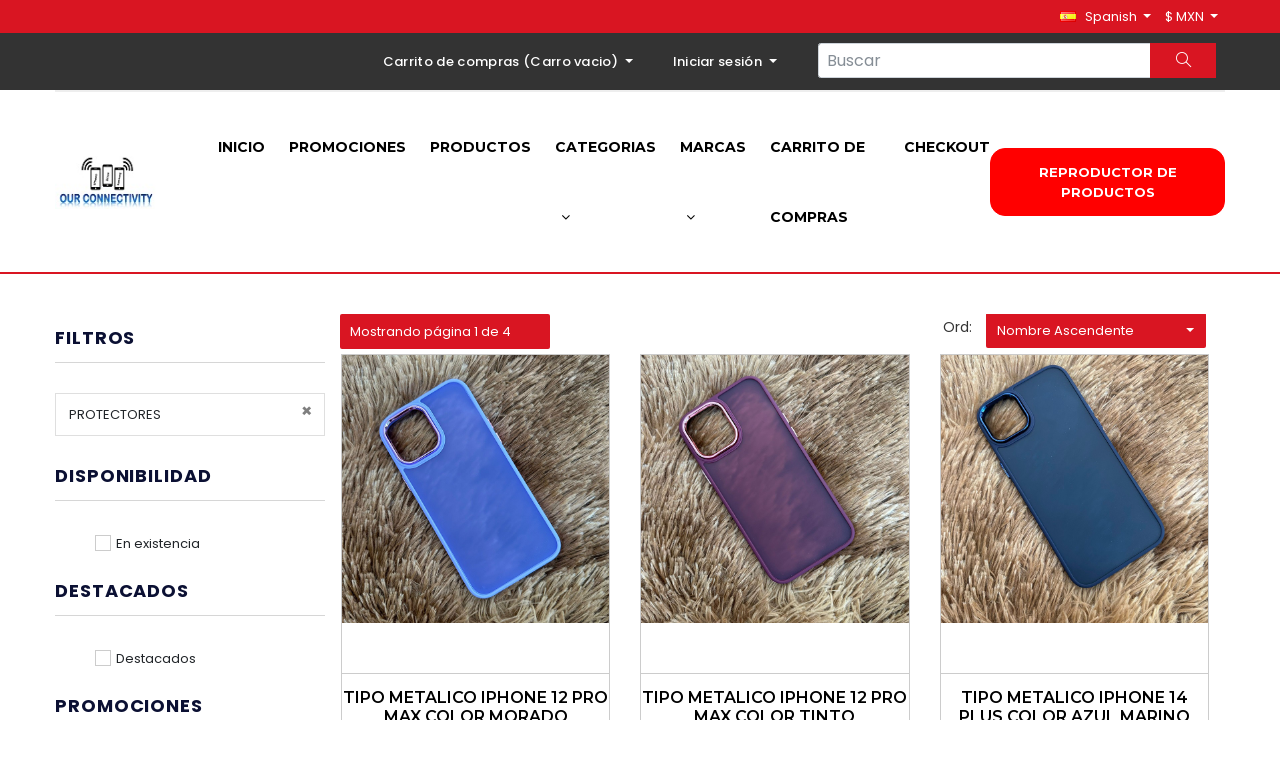

--- FILE ---
content_type: text/html; charset=UTF-8
request_url: https://ourconnectivity.com/category/protectores/matte
body_size: 12413
content:
<!DOCTYPE html>
<html>
<head><meta http-equiv="Content-Type" content="text/html; charset=utf-8">
    
    <meta http-equiv="X-UA-Compatible" content="IE=edge">
    <meta name="viewport" content="width=device-width, initial-scale=1">
    <script type="text/javascript">if (parent.frames.length !== 0) { top.location = 'https://ourconnectivity.com/'; }</script>
    <title>PROTECTORES - Our Connectivity</title>
    <meta name="description" content="PROTECTORES">
    <link rel="shortcut icon" href="https://ourconnectivity.com/themes/default/shop/assets/images/icon.png">
    
    <link href="https://ourconnectivity.com/themes/default/shop/assets/css/libs.min.css" rel="stylesheet">
    <link href="https://ourconnectivity.com/themes/default/shop/assets/css/styles.min.css?v=1.1" rel="stylesheet">
    
<link href="https://fonts.googleapis.com/css?family=Open+Sans&display=swap" rel="stylesheet">

     <link rel="icon" href="img/fav-icon.png" type="image/x-icon" />
        <!-- The above 3 meta tags *must* come first in the head; any other head content must come *after* these tags -->
        <title>Persuit</title>

        <!-- Icon css link -->
        <link href="https://ourconnectivity.com/themes/default/shop/assets/tienda/css/font-awesome.min.css" rel="stylesheet">
        <link href="https://ourconnectivity.com/themes/default/shop/assets/tienda/vendors/line-icon/css/simple-line-icons.css" rel="stylesheet">
        <link href="https://ourconnectivity.com/themes/default/shop/assets/tienda/vendors/elegant-icon/style.css" rel="stylesheet">
        <!-- Bootstrap -->
        <link href="https://ourconnectivity.com/themes/default/shop/assets/tienda/css/bootstrap.min.css" rel="stylesheet">
        
        <!-- Rev slider css -->
        <link href="https://ourconnectivity.com/themes/default/shop/assets/tienda/vendors/revolution/css/settings.css" rel="stylesheet">
        <link href="https://ourconnectivity.com/themes/default/shop/assets/tienda/vendors/revolution/css/layers.css" rel="stylesheet">
        <link href="https://ourconnectivity.com/themes/default/shop/assets/tienda/vendors/revolution/css/navigation.css" rel="stylesheet">
        
        <!-- Extra plugin css -->
        <link href="https://ourconnectivity.com/themes/default/shop/assets/tienda/vendors/owl-carousel/owl.carousel.min.css" rel="stylesheet">
        <link href="https://ourconnectivity.com/themes/default/shop/assets/tienda/vendors/bootstrap-selector/css/bootstrap-select.min.css" rel="stylesheet">
        <link href="https://ourconnectivity.com/themes/default/shop/assets/tienda/vendors/vertical-slider/css/jQuery.verticalCarousel.css" rel="stylesheet">
        
        <link href="https://ourconnectivity.com/themes/default/shop/assets/tienda/css/style.css" rel="stylesheet">
        <link href="https://ourconnectivity.com/themes/default/shop/assets/tienda/css/responsive.css" rel="stylesheet">
        <script src="https://ourconnectivity.com/themes/default/shop/assets/tienda/js/jquery-3.2.1.min.js"></script>
<script src="https://ourconnectivity.com/themes/default/shop/assets/js/libs.min.js?v=1.1"></script>
<script src="https://ourconnectivity.com/themes/default/shop/assets/js/scripts.min.js?v=1.2"></script>
        <style type="text/css">
            .shop_header_area .navbar .navbar-nav li {
    margin-right: 24px;
}

.black_top_header {
    background: #333333;
    color: red;

}

.account_list li a {
    color: #ffffff;
}

.top-header ul.list-inline>li .dropdown-toggle, .top-header ul.list-inline>li>.btn, .top-header ul.list-inline>li>a {
   
   color: #ffffff;
}
h4 a{
    font-size: 16px;
    font-family: "Montserrat", sans-serif;
    font-weight: 600;
    color: #000;
    padding-bottom: 5px;
    padding-top: 16px;
    -webkit-transition: all 400ms linear 0s;
    -o-transition: all 400ms linear 0s;
    transition: all 400ms linear 0s;
}
.cart_product_list .table tbody tr td {
    vertical-align: middle;
    -ms-flex-item-align: center;
    align-self: center;
    padding: 5px 10px;
}

.product-rating{
    padding-left: 20px;
    padding-right: 20px;
    /* max-width: 182px; */
    text-align: center;
}

.product-price{
    font-size: 18px;
    font-family: "Montserrat", sans-serif;
    font-weight: 600;
    color: #d91522;
    -webkit-transition: all 400ms linear 0s;
    -o-transition: all 400ms linear 0s;
    transition: all 400ms linear 0s;
}

.l_product_item .l_p_img {
    position: relative;
    min-height: 318px;
}
.dropdown-menu-login {
    line-height: 1.4 !important;
    min-width: 260px !important;;
    padding: 17px !important;;
}

.dropdown-menu {
    border-radius: 0;
    border: 0;
    margin: 0;
    padding: 0;
    -webkit-box-shadow: 0 1px 4px rgba(0,0,0,.2);
    box-shadow: 0 1px 4px rgba(0,0,0,.2);
}

.dropdown-menu {
    position: absolute;
     top: 100%;
     left: 0; 
    z-index: 1000;
    display: none;
    min-width: 160px; 
    list-style: none;
    font-size: 14px;
    text-align: left;
    background-color: #fff;
    background-clip: padding-box;
}

.form-control {
  height: 50px;
}
.classcarmenu{
  max-height: 400px;
    min-width: 300px;
    overflow-y: auto;
    padding: 17px;
    right: 15px;  
}


.home_sidebar {
    background: #FFF;
}


.product_details_text {
    max-width: 100%;
}
.btn-secondary_aux {
    background: #d91522;
    border-radius: 0px;
    outline: none !important;
    -webkit-box-shadow: none !important;
    box-shadow: none !important;
    border: none;
    font-size: 15px;
    color: #fff;
    padding: 0px;
    width: 66px;
    margin: 0px;
    cursor: pointer;
}
.bootstrap-select>.dropdown-toggle {
    width: 100%;
    padding-right: 25px;
        margin-top: 5px;
        padding-left: 10px;
    z-index: 1;
    background: #d91522;
    color: white;
    border-radius:2px;
    font-size: 13px;
    height: 35px;
}

.infoPage {
    width: 210px;
   
        line-height: 35px;
        padding-left: 10px;
    z-index: 1;
    background: #d91522;
    color: white;
    border-radius:2px;
    font-size: 13px;
    height: 35px;
}
#grid-selector #grid-menu, #grid-selector #grid-sort {
    float: right;
    margin-right: 34px;
    width: 263px;
}

.cart_product_list .table tbody tr td {
 
    text-align: left;
}
h3 {q
    font-size: 18px;
    font-family: "Poppins", sans-serif;
    font-weight: 600;
    padding-top: 3px;
}
header{
   border-bottom: 2px solid #d91522;
  
}
#idiomas_child{
    max-width: 200px;
    width: 200px;
    height: 363px !important;
}

.l_p_img img{
    
    position: inherit;
    top: 0;
    bottom: 0;
    margin: auto;
    max-height: 300px !important;
}
.d-flex img{
    max-height: 100px;
}

.main_slider_area #home_box_slider ul li .slider_text_box .first_text {
    font-weight: 600 !important;
    font-family: "Poppins", sans-serif;
    color: white;
    color: #FFFFFF;
    text-shadow: 1px 3px 0 #201f1f, 1px 7px 5px #161616;
}

#country-list {
    float: left;
    list-style: none;
    margin-top: -3px;
    padding: 0;
    width: 100%;
    position: absolute;
}
#suggesstion-box{
    position: absolute;
top: 37px;
width: 100%;
display: block;
background: #bbb9b9;
    z-index: 10000;

}
#country-list li:hover{background:#ece3d2;cursor: pointer; color:black;}
#country-list li {
    padding: 10px;
    background: #f0f0f0;
    border-bottom: #bbb9b9 1px solid;
    width:100%;
    color:#ff8000 ;
}
        </style>

<script type="text/javascript">
    function gotoIdioma(){
        window.location="https://ourconnectivity.com/main/language/"+$('#idiomas').val();
    }
    
    function showProductos(){
        $('#modalProductos').modal('show');
    }
    
    var pagina=1;
    var isLoading=false;
    $(document).ready(function () {       
        
        
         $('#myCarouselDos').on('slid.bs.carousel', function(e){
            var slideFrom = $(this).find('.active').index();
            
            currentIndex = $('#misItems div.item.active').index() + 1;
            
           // console.log(currentIndex);
            var actual=parseInt(currentIndex);
            
            var calculado=(pagina*10)-actual;
            //console.log(calculado);
            if(calculado<4){
                loadProducto();
            }
        }); 
        
        
       
       
    });
    
 
    function loadProducto(){
        if (!isLoading) { 
                    pagina++;
                    isLoading = true;
                    $.ajax({
                        url: 'https://ourconnectivity.com/getSlider/'+pagina,
                        
                        type: 'GET',
                        success: function (data) {
                              isLoading = false;;
                              $('#misItems').append(data); 
                        }   
                    });
        }
    }
</script>
    <meta property="og:url" content="https://ourconnectivity.com/" />
    <meta property="og:type" content="website" />
    <meta property="og:title" content="PROTECTORES - Our Connectivity" />
    <meta property="og:description" content="PROTECTORES" />
    <meta property="og:image" content="https://ourconnectivity.com/assets/uploads/logos/240x60.jpg" />
</head>
<body class="home_sidebar">




<div class="modal" tabindex="-1" role="dialog" id="modalProductos">
  <div class="modal-dialog" role="document" style="max-width: 95%;">
    <div class="modal-content">
      <div class="modal-header">
        <h5 class="modal-title">Productos</h5>
        <button type="button" class="close" data-dismiss="modal" aria-label="Close">
          <span aria-hidden="true">&times;</span>
        </button>
      </div>
      <div class="modal-body">
        <div id="myCarouselDos" class="carousel slide" data-ride="carousel" data-interval="8000">
    <!-- Indicators -->
    

    <!-- Wrapper for slides -->
    <div class="carousel-inner" id="misItems">



                <div class="item active"><center>
                        <a href="https://ourconnectivity.com/product/acrigel-samsung-a81-note-10-lite"><img src="https://ourconnectivity.com/assets/uploads/ac6dc6ba7d6de27432313568ead8bb33.png" alt="" style="width:auto; max-width:50%"></a></center><div class="carousel-caption" style="background: black;
  border-radius: 10px;"><h2>ACRIGEL SAMSUNG A81 / NOTE 10 LITE</h2><h3>$ 130.00</h3></div></div><div class="item "><center>
                        <a href="https://ourconnectivity.com/product/contorno-rojo-survivor-iphone-12-pro-max"><img src="https://ourconnectivity.com/assets/uploads/6e64c6782d11163a077301d58440e37b.jpeg" alt="" style="width:auto; max-width:50%"></a></center><div class="carousel-caption" style="background: black;
  border-radius: 10px;"><h2>CONTORNO ROJO SURVIVOR IPHONE 12 PRO MAX</h2><h3>$ 199.00</h3></div></div><div class="item "><center>
                        <a href="https://ourconnectivity.com/product/colchon-azul-traslucido-samsung-a24"><img src="https://ourconnectivity.com/assets/uploads/9c0852a314f2f910e33420f0663bb56e.jpeg" alt="" style="width:auto; max-width:50%"></a></center><div class="carousel-caption" style="background: black;
  border-radius: 10px;"><h2>COLCHON AZUL TRASLUCIDO SAMSUNG A24</h2><h3>$ 155.00</h3></div></div><div class="item "><center>
                        <a href="https://ourconnectivity.com/product/dorado-flat-diamantes-iphone-12-pro-max"><img src="https://ourconnectivity.com/assets/uploads/3c8379b6ee7daeb831f0f60aeb08badb.jpeg" alt="" style="width:auto; max-width:50%"></a></center><div class="carousel-caption" style="background: black;
  border-radius: 10px;"><h2>DORADO FLAT DIAMANTES IPHONE 12 PRO MAX</h2><h3>$ 155.00</h3></div></div><div class="item "><center>
                        <a href="https://ourconnectivity.com/product/cargador-samsung-v8"><img src="https://ourconnectivity.com/assets/uploads/6656a058bc3bed023726cb086cadbc85.jpg" alt="" style="width:auto; max-width:50%"></a></center><div class="carousel-caption" style="background: black;
  border-radius: 10px;"><h2>CARGADOR SAMSUNG V8</h2><h3>$ 149.00</h3></div></div><div class="item "><center>
                        <a href="https://ourconnectivity.com/product/morado-acrigel-magsafe-iphone-15-pro-camaras"><img src="https://ourconnectivity.com/assets/uploads/1698c711b98f00131a9b5d204603eea7.jpeg" alt="" style="width:auto; max-width:50%"></a></center><div class="carousel-caption" style="background: black;
  border-radius: 10px;"><h2>MORADO ACRIGEL MAGSAFE IPHONE 15 PRO. / CAMARAS</h2><h3>$ 199.00</h3></div></div><div class="item "><center>
                        <a href="https://ourconnectivity.com/product/rojo-flat-samsung-a05"><img src="https://ourconnectivity.com/assets/uploads/bea30be8caff7aa8bf1c5152d44a3785.jpeg" alt="" style="width:auto; max-width:50%"></a></center><div class="carousel-caption" style="background: black;
  border-radius: 10px;"><h2>ROJO FLAT SAMSUNG A05.</h2><h3>$ 130.00</h3></div></div><div class="item "><center>
                        <a href="https://ourconnectivity.com/product/rojo-survivor-2-en-1-iphone-14"><img src="https://ourconnectivity.com/assets/uploads/95a0c9db25b7aa44bc376a2beb9021fe.jpeg" alt="" style="width:auto; max-width:50%"></a></center><div class="carousel-caption" style="background: black;
  border-radius: 10px;"><h2>ROJO SURVIVOR 2 EN 1 IPHONE 14.</h2><h3>$ 199.00</h3></div></div><div class="item "><center>
                        <a href="https://ourconnectivity.com/product/rosa-silicon-case-motorola-e20-motorola-e30-motorola-e4"><img src="https://ourconnectivity.com/assets/uploads/fd3af4e9880d6364cf25d2d641ea0dcd.jpeg" alt="" style="width:auto; max-width:50%"></a></center><div class="carousel-caption" style="background: black;
  border-radius: 10px;"><h2>ROSA SILICON CASE MOTOROLA E20 / MOTOROLA E30 / MOTOROLA E40</h2><h3>$ 149.00</h3></div></div><div class="item "><center>
                        <a href="https://ourconnectivity.com/product/mica-3d-samsung-note-9"><img src="https://ourconnectivity.com/assets/uploads/5ab0a3779b9afcb2505579d76fabc3a6.jpg" alt="" style="width:auto; max-width:50%"></a></center><div class="carousel-caption" style="background: black;
  border-radius: 10px;"><h2>MICA 3D SAMSUNG NOTE 9</h2><h3>$ 99.00</h3></div></div>                            
  
    </div>

    <!-- Left and right controls -->
    <a class="left anterior carousel-control" href="#myCarouselDos"  data-slide="prev"  style="opacity: 1;background-image: none;">
      <i class="fa fa-chevron-left" aria-hidden="true" style="font-size: 30px;background: red;opacity: 1;height: 40px;width: 40px;border-radius: 50%; line-height: 40px;"></i>
    </a>
    <a class="right siguiente carousel-control" href="#myCarouselDos"  data-slide="next" style="opacity: 1;background-image: none;">
        <div>
      <i class="fa fa-chevron-right" aria-hidden="true" style="font-size: 30px;background: red;opacity: 1;height: 40px;width: 40px;border-radius: 50%; line-height: 40px;"></i>
      </div>
    </a>
  </div>
      </div>
      <div class="modal-footer">
        <!--<button type="button" class="btn btn-primary">Save changes</button>
        <button type="button" class="btn btn-secondary" data-dismiss="modal">Close</button>
        -->
      </div>
    </div>
  </div>
</div>






    <div class="home_box">
           
           <!-- Top Header -->
            <section class="top-header" style="background:#d91522;">
                <div class="container">
                    <div class="row">
                        <div class="col-xs-12">
                        
                            <ul class="list-inline nav pull-right">
                                                                <li class="dropdown">
                                    <a href="#" class="dropdown-toggle" data-toggle="dropdown" role="button" aria-haspopup="true" aria-expanded="false">
                                    <img src="https://ourconnectivity.com/assets/images/spanish.png" alt="">
                                    <span class="hidden-xs">&nbsp;&nbsp;Spanish</span>
                                 </a>
                                 <ul class="dropdown-menu dropdown-menu-right">
                                                                        <li>
                                        <a href="https://ourconnectivity.com/main/language/arabic">
                                            <img src="https://ourconnectivity.com/assets/images/arabic.png" class="language-img">
                                            &nbsp;&nbsp;Arabic                                        </a>
                                    </li>
                                                                        <li>
                                        <a href="https://ourconnectivity.com/main/language/english">
                                            <img src="https://ourconnectivity.com/assets/images/english.png" class="language-img">
                                            &nbsp;&nbsp;English                                        </a>
                                    </li>
                                                                        <li>
                                        <a href="https://ourconnectivity.com/main/language/german">
                                            <img src="https://ourconnectivity.com/assets/images/german.png" class="language-img">
                                            &nbsp;&nbsp;German                                        </a>
                                    </li>
                                                                        <li>
                                        <a href="https://ourconnectivity.com/main/language/indonesian">
                                            <img src="https://ourconnectivity.com/assets/images/indonesian.png" class="language-img">
                                            &nbsp;&nbsp;Indonesian                                        </a>
                                    </li>
                                                                        <li>
                                        <a href="https://ourconnectivity.com/main/language/italian">
                                            <img src="https://ourconnectivity.com/assets/images/italian.png" class="language-img">
                                            &nbsp;&nbsp;Italian                                        </a>
                                    </li>
                                                                        <li>
                                        <a href="https://ourconnectivity.com/main/language/portuguese-brazilian">
                                            <img src="https://ourconnectivity.com/assets/images/portuguese-brazilian.png" class="language-img">
                                            &nbsp;&nbsp;Portuguese-brazilian                                        </a>
                                    </li>
                                                                        <li>
                                        <a href="https://ourconnectivity.com/main/language/simplified-chinese">
                                            <img src="https://ourconnectivity.com/assets/images/simplified-chinese.png" class="language-img">
                                            &nbsp;&nbsp;Simplified-chinese                                        </a>
                                    </li>
                                                                        <li>
                                        <a href="https://ourconnectivity.com/main/language/spanish">
                                            <img src="https://ourconnectivity.com/assets/images/spanish.png" class="language-img">
                                            &nbsp;&nbsp;Spanish                                        </a>
                                    </li>
                                                                        <li>
                                        <a href="https://ourconnectivity.com/main/language/thai">
                                            <img src="https://ourconnectivity.com/assets/images/thai.png" class="language-img">
                                            &nbsp;&nbsp;Thai                                        </a>
                                    </li>
                                                                        <li>
                                        <a href="https://ourconnectivity.com/main/language/traditional-chinese">
                                            <img src="https://ourconnectivity.com/assets/images/traditional-chinese.png" class="language-img">
                                            &nbsp;&nbsp;Traditional-chinese                                        </a>
                                    </li>
                                                                        <li>
                                        <a href="https://ourconnectivity.com/main/language/turkish">
                                            <img src="https://ourconnectivity.com/assets/images/turkish.png" class="language-img">
                                            &nbsp;&nbsp;Turkish                                        </a>
                                    </li>
                                                                        <li>
                                        <a href="https://ourconnectivity.com/main/language/vietnamese">
                                            <img src="https://ourconnectivity.com/assets/images/vietnamese.png" class="language-img">
                                            &nbsp;&nbsp;Vietnamese                                        </a>
                                    </li>
                                                                    </ul>
                            </li>
                                                        <li class="dropdown">
                                <a href="#" class="dropdown-toggle" data-toggle="dropdown" role="button" aria-haspopup="true" aria-expanded="false">
                                    $ MXN                                </a>
                                <ul class="dropdown-menu dropdown-menu-right">
                                    <li><a href="https://ourconnectivity.com/main/currency/USD">$ USD</a></li><li><a href="https://ourconnectivity.com/main/currency/MXN">$ MXN</a></li>                                </ul>
                            </li>
                                                            
                                                            
                            </ul>
                        </div>
                    </div>
                </div>
            </section>
            <!-- End Top Header -->

            <header class="shop_header_area carousel_menu_area">
                <div class="carousel_top_header black_top_header row m0" style="display:block;">
                    <div class="container">
                        <div class="carousel_top_h_inner">
                            
                            <div class="float-md-right">
                                <ul class="account_list">
                                   
                                    

                                        <li>
                                        <div class="dropdown">
                                            <a class="btn dropdown-toggle shopping-cart"  href="#"  id="dropdownLogin" data-toggle="dropdown" aria-haspopup="true" aria-expanded="true">
                                               Carrito de compras (<span class="cart-total-items"></span>)
                                            </a>
                                            <div class="dropdown-menu dropdown-menu-right classcarmenu" aria-labelledby="dropdown-cart" style="min-width: 400px">
                                        <div id="cart-contents">
                                            <table class="table table-condensed table-striped table-cart" id="cart-items"></table>
                                            <div id="cart-links" class="text-center margin-bottom-md">
                                                   

                                                    <center>
                                                         <a class="btn btn-primary update_btn" href="https://ourconnectivity.com/cart"><i class="fa fa-shopping-cart"></i> Ver Carrito</a>
                                                        <a class="btn btn-primary update_btn" href="https://ourconnectivity.com/cart/checkout"><i class="fa fa-check"></i> Checkout</a>
                                                    </center>

                                               
                                            </div>
                                        </div>
                                        <div id="cart-empty">Por favor, agregue el artículo al carrito primero</div>
                                    </div>
                                        </div>
                                    </li>


                                   
                                                                        <li>
                                        <div class="dropdown">
                                            <a class="btn dropdown-toggle"  href="#" id="dropdownLogin" data-toggle="dropdown" aria-haspopup="true" aria-expanded="true">
                                                 Iniciar sesión <span class="caret"></span>
                                            </a>
                                            <div class="dropdown-menu dropdown-menu-right dropdown-menu-login" aria-labelledby="dropdownLogin" data-dropdown-in="zoomIn" data-dropdown-out="fadeOut">
                                                <form action="https://ourconnectivity.com/login" class="validate" method="post" accept-charset="utf-8">
<input type="hidden" name="token" value="35bc76ab2e76b2f927a053653b3a0036" />                                                                                                                     
<div class="row">
    <div class="col-md-12">
        <div class="form-group">
            <a href="https://ourconnectivity.com/login#register" class="pull-right text-blue">Registro</a>                        <label for="username1892263358" class="control-label">Nombre de Usuario/Email</label>
            <input type="text" name="identity" id="username1892263358" class="form-control" value="" required placeholder="Email">
        </div>
        <div class="form-group">
            <a href="#" tabindex="-1" class="forgot-password pull-right text-blue">¿Olvidó?</a>
            <label for="password1892263358" class="control-label">Contraseña</label>
            <input type="password" id="password1892263358" name="password" class="form-control" placeholder="Contraseña" value="" required>
        </div>
                <div class="form-group">
            <div class="checkbox">
                <label>
                    <input type="checkbox" value="1" name="remember_me"><span> Recuerdame</span>
                </label>
            </div>
        </div>
        <button type="submit" value="login" name="login" class="btn subs_btn form-control">Iniciar sesión</button>
    </div>
</div>
</form>
                                            </div>
                                        </div>
                                    </li>
                                    
                                <li style="padding: 10px">
                                    <form action="https://ourconnectivity.com/shop/products" id="product-search-form" method="post" accept-charset="utf-8">
                                                                                               <input type="hidden" name="token" value="35bc76ab2e76b2f927a053653b3a0036" />
                                    <div class="input-group">
                                        <input name="query" id="query" onkeyup="buscarPro()" onclick="gotoHome()"  autocomplete="off" on  type="text" class="form-control" style="height: 35px;" id="product-search" aria-label="Search..." placeholder="Buscar"  >
                                        <span class="input-group-btn">
                                            <button type="submit" class="btn btn-secondary_aux btn-search" type="button"><i class="icon-magnifier icons"></i></button>
                                        </span>
                                        <div id="suggesstion-box"></div>
                                    </div>
                                    </form>                                        
                                    </li>

                                </ul>
                            </div>
                        </div>
                    </div>
                </div>
                <div class="carousel_menu_inner">
                    <div class="container">
                        <nav class="navbar navbar-expand-lg navbar-light bg-light">

                           
                            <a href="https://ourconnectivity.com/">
                                <img alt="Our Connectivity" src="https://ourconnectivity.com/assets/uploads/logos/240x60.jpg" class="img-responsive" />
                            </a>
                            <button class="navbar-toggler" type="button" data-toggle="collapse" data-target="#navbarSupportedContent" aria-controls="navbarSupportedContent" aria-expanded="false" aria-label="Toggle navigation">
                            <span class="navbar-toggler-icon"></span>

                            </button>

                            <div class="collapse navbar-collapse" id="navbarSupportedContent">
                                <ul class="navbar-nav mr-auto">
                                     <li class="nav-item ">
                                <a class="nav-link" href="https://ourconnectivity.com/">Inicio</a>
                            </li>
                                                        <li class=" nav-item ">
                                <a class="nav-link" href="https://ourconnectivity.com/shop/products?promo=yes">Promociones</a>
                            </li>
                                                        <li class=" nav-itemactive">
                                <a class="nav-link" href="https://ourconnectivity.com/shop/products">Productos</a></li>
                            <li class="nav-item dropdown submenu">
                                <a class="nav-link dropdown-toggle" href="#" role="button" data-toggle="dropdown" aria-haspopup="true" aria-expanded="false">
                                    Categorias <i class="fa fa-angle-down" aria-hidden="true"></i>
                                </a>

                                <ul class="dropdown-menu" >
                                    <li class=""><a   href="https://ourconnectivity.com/category/accesorios">ACCESORIOS</a></li><li class=""><a   href="https://ourconnectivity.com/category/">Categoria 1</a></li><li class=" nav-item"><a  class="nav-link dropdown-toggle" data-toggle="dropdown" href="https://ourconnectivity.com/category/electronica">ELECTRONICA</a></li><ul class=""><li class="divider"></li><li class=" nav-item" style="padding-left:25px" ><a  class="nav-link" href="https://ourconnectivity.com/category/electronica/adaptador">ADAPTADOR</a></li><li class=" nav-item" style="padding-left:25px" ><a  class="nav-link" href="https://ourconnectivity.com/category/electronica/audifonos">AUDIFONOS</a></li><li class=" nav-item" style="padding-left:25px" ><a  class="nav-link" href="https://ourconnectivity.com/category/electronica/baterias-portatiles">BATERIAS / PORTATILES </a></li><li class=" nav-item" style="padding-left:25px" ><a  class="nav-link" href="https://ourconnectivity.com/category/electronica/bocinas">BOCINAS</a></li><li class=" nav-item" style="padding-left:25px" ><a  class="nav-link" href="https://ourconnectivity.com/category/electronica/cargadores">CARGADORES</a></li><li class=" nav-item" style="padding-left:25px" ><a  class="nav-link" href="https://ourconnectivity.com/category/electronica/celulares">CELULARES</a></li><li class=" nav-item" style="padding-left:25px" ><a  class="nav-link" href="https://ourconnectivity.com/category/electronica/memorias">MEMORIAS</a></li><li class=" nav-item" style="padding-left:25px" ><a  class="nav-link" href="https://ourconnectivity.com/category/electronica/videojuegos">VIDEOJUEGOS</a></li><li class="divider"></li></ul><li class=""><a   href="https://ourconnectivity.com/category/extra">EXTRA</a></li><li class=""><a   href="https://ourconnectivity.com/category/hidrogel">HIDROGEL</a></li><li class=" nav-item"><a  class="nav-link dropdown-toggle" data-toggle="dropdown" href="https://ourconnectivity.com/category/micas-de-vidrio">MICAS DE VIDRIO</a></li><ul class=""><li class="divider"></li><li class=" nav-item" style="padding-left:25px" ><a  class="nav-link" href="https://ourconnectivity.com/category/micas-de-vidrio/mica-5d-privacidad">MICA 5D PRIVACIDAD</a></li><li class=" nav-item" style="padding-left:25px" ><a  class="nav-link" href="https://ourconnectivity.com/category/micas-de-vidrio/mica-5d-trasera">MICA 5D TRASERA</a></li><li class=" nav-item" style="padding-left:25px" ><a  class="nav-link" href="https://ourconnectivity.com/category/micas-de-vidrio/mica-camara">MICA CAMARA</a></li><li class=" nav-item" style="padding-left:25px" ><a  class="nav-link" href="https://ourconnectivity.com/category/micas-de-vidrio/mica-full-glue">MICA FULL GLUE</a></li><li class=" nav-item" style="padding-left:25px" ><a  class="nav-link" href="https://ourconnectivity.com/category/micas-de-vidrio/mica-privacidad">MICA PRIVACIDAD</a></li><li class=" nav-item" style="padding-left:25px" ><a  class="nav-link" href="https://ourconnectivity.com/category/micas-de-vidrio/mica-tornasol">MICA TORNASOL</a></li><li class=" nav-item" style="padding-left:25px" ><a  class="nav-link" href="https://ourconnectivity.com/category/micas-de-vidrio/mica-trasera">MICA TRASERA</a></li><li class=" nav-item" style="padding-left:25px" ><a  class="nav-link" href="https://ourconnectivity.com/category/micas-de-vidrio/micas-6d-11d">MICAS 5D / 6D / 9D / 11D</a></li><li class=" nav-item" style="padding-left:25px" ><a  class="nav-link" href="https://ourconnectivity.com/category/micas-de-vidrio/micas-planas">MICAS PLANAS</a></li><li class="divider"></li></ul><li class=""><a   href="https://ourconnectivity.com/category/promocion">PROMOCION</a></li><li class=" nav-item"><a  class="nav-link dropdown-toggle" data-toggle="dropdown" href="https://ourconnectivity.com/category/protectores">PROTECTORES</a></li><ul class=""><li class="divider"></li><li class=" nav-item" style="padding-left:25px" ><a  class="nav-link" href="https://ourconnectivity.com/category/protectores/360">360</a></li><li class=" nav-item" style="padding-left:25px" ><a  class="nav-link" href="https://ourconnectivity.com/category/protectores/360-candy">360 CANDY</a></li><li class=" nav-item" style="padding-left:25px" ><a  class="nav-link" href="https://ourconnectivity.com/category/protectores/acrigel">ACRIGEL</a></li><li class=" nav-item" style="padding-left:25px" ><a  class="nav-link" href="https://ourconnectivity.com/category/protectores/acrilico">ACRILICO</a></li><li class=" nav-item" style="padding-left:25px" ><a  class="nav-link" href="https://ourconnectivity.com/category/protectores/alucase">ALUCASE</a></li><li class=" nav-item" style="padding-left:25px" ><a  class="nav-link" href="https://ourconnectivity.com/category/protectores/arcoiris">ARCOIRIS</a></li><li class=" nav-item" style="padding-left:25px" ><a  class="nav-link" href="https://ourconnectivity.com/category/protectores/canvas">CANVAS</a></li><li class=" nav-item" style="padding-left:25px" ><a  class="nav-link" href="https://ourconnectivity.com/category/protectores/carcarsa">CARCASA</a></li><li class=" nav-item" style="padding-left:25px" ><a  class="nav-link" href="https://ourconnectivity.com/category/protectores/cartero-espejo">CARTERA ESPEJO</a></li><li class=" nav-item" style="padding-left:25px" ><a  class="nav-link" href="https://ourconnectivity.com/category/protectores/case-color">CASE COLOR</a></li><li class=" nav-item" style="padding-left:25px" ><a  class="nav-link" href="https://ourconnectivity.com/category/protectores/case-diamante">CASE DIAMANTE</a></li><li class=" nav-item" style="padding-left:25px" ><a  class="nav-link" href="https://ourconnectivity.com/category/protectores/case-diamond">CASE DIAMOND</a></li><li class=" nav-item" style="padding-left:25px" ><a  class="nav-link" href="https://ourconnectivity.com/category/protectores/case-iman">CASE IMAN</a></li><li class=" nav-item" style="padding-left:25px" ><a  class="nav-link" href="https://ourconnectivity.com/category/protectores/case-non">CASE NON</a></li><li class=" nav-item" style="padding-left:25px" ><a  class="nav-link" href="https://ourconnectivity.com/category/protectores/case-tipo-aluminio">CASE TIPO ALUMINIO</a></li><li class=" nav-item" style="padding-left:25px" ><a  class="nav-link" href="https://ourconnectivity.com/category/protectores/colchon">COLCHON</a></li><li class=" nav-item" style="padding-left:25px" ><a  class="nav-link" href="https://ourconnectivity.com/category/protectores/color">COLOR</a></li><li class=" nav-item" style="padding-left:25px" ><a  class="nav-link" href="https://ourconnectivity.com/category/protectores/colors">COLORS</a></li><li class=" nav-item" style="padding-left:25px" ><a  class="nav-link" href="https://ourconnectivity.com/category/protectores/contorno">CONTORNO</a></li><li class=" nav-item" style="padding-left:25px" ><a  class="nav-link" href="https://ourconnectivity.com/category/protectores/cool">COOL</a></li><li class=" nav-item" style="padding-left:25px" ><a  class="nav-link" href="https://ourconnectivity.com/category/protectores/cristal-case">CRISTAL CASE</a></li><li class=" nav-item" style="padding-left:25px" ><a  class="nav-link" href="https://ourconnectivity.com/category/protectores/cromo">CROMO</a></li><li class=" nav-item" style="padding-left:25px" ><a  class="nav-link" href="https://ourconnectivity.com/category/protectores/defender">DEFENDER</a></li><li class=" nav-item" style="padding-left:25px" ><a  class="nav-link" href="https://ourconnectivity.com/category/protectores/espejo">ESPEJO</a></li><li class=" nav-item" style="padding-left:25px" ><a  class="nav-link" href="https://ourconnectivity.com/category/protectores/excursion">EXCURSION</a></li><li class=" nav-item" style="padding-left:25px" ><a  class="nav-link" href="https://ourconnectivity.com/category/protectores/fashion">FASHION</a></li><li class=" nav-item" style="padding-left:25px" ><a  class="nav-link" href="https://ourconnectivity.com/category/protectores/flat">FLAT</a></li><li class=" nav-item" style="padding-left:25px" ><a  class="nav-link" href="https://ourconnectivity.com/category/protectores/glossy">GLOSSY</a></li><li class=" nav-item" style="padding-left:25px" ><a  class="nav-link" href="https://ourconnectivity.com/category/protectores/glow">GLOW</a></li><li class=" nav-item" style="padding-left:25px" ><a  class="nav-link" href="https://ourconnectivity.com/category/protectores/goma">GOMA</a></li><li class=" nav-item" style="padding-left:25px" ><a  class="nav-link" href="https://ourconnectivity.com/category/protectores/louis-vuitton">LOUIS VUITTON</a></li><li class=" nav-item" style="padding-left:25px" ><a  class="nav-link" href="https://ourconnectivity.com/category/protectores/luxury">LUXURY</a></li><li class=" nav-item" style="padding-left:25px" ><a  class="nav-link" href="https://ourconnectivity.com/category/protectores/mandala">MANDALA</a></li><li class=" nav-item" style="padding-left:25px" ><a  class="nav-link" href="https://ourconnectivity.com/category/protectores/matte">MATTE</a></li><li class=" nav-item" style="padding-left:25px" ><a  class="nav-link" href="https://ourconnectivity.com/category/protectores/otter-box">OTTER BOX</a></li><li class=" nav-item" style="padding-left:25px" ><a  class="nav-link" href="https://ourconnectivity.com/category/protectores/peluche">PELUCHE</a></li><li class=" nav-item" style="padding-left:25px" ><a  class="nav-link" href="https://ourconnectivity.com/category/protectores/piel">PIEL</a></li><li class=" nav-item" style="padding-left:25px" ><a  class="nav-link" href="https://ourconnectivity.com/category/protectores/pixel">PIXEL</a></li><li class=" nav-item" style="padding-left:25px" ><a  class="nav-link" href="https://ourconnectivity.com/category/protectores/platino">PLATINO</a></li><li class=" nav-item" style="padding-left:25px" ><a  class="nav-link" href="https://ourconnectivity.com/category/protectores/case-iman-apple">PROTECTOR APPLE</a></li><li class=" nav-item" style="padding-left:25px" ><a  class="nav-link" href="https://ourconnectivity.com/category/protectores/protector-para-airpods">PROTECTOR PARA AIRPODS</a></li><li class=" nav-item" style="padding-left:25px" ><a  class="nav-link" href="https://ourconnectivity.com/category/protectores/protector-universal">PROTECTOR UNIVERSAL</a></li><li class=" nav-item" style="padding-left:25px" ><a  class="nav-link" href="https://ourconnectivity.com/category/protectores/protectores-para-tablet-ipad">PROTECTORES PARA TABLET / IPAD</a></li><li class=" nav-item" style="padding-left:25px" ><a  class="nav-link" href="https://ourconnectivity.com/category/protectores/puff-case">PUFF CASE</a></li><li class=" nav-item" style="padding-left:25px" ><a  class="nav-link" href="https://ourconnectivity.com/category/protectores/puppy">PUPPY</a></li><li class=" nav-item" style="padding-left:25px" ><a  class="nav-link" href="https://ourconnectivity.com/category/protectores/robot">ROBOT</a></li><li class=" nav-item" style="padding-left:25px" ><a  class="nav-link" href="https://ourconnectivity.com/category/protectores/robot-tipo-metal">ROBOT TIPO METAL</a></li><li class=" nav-item" style="padding-left:25px" ><a  class="nav-link" href="https://ourconnectivity.com/category/protectores/rudo-soporte">RUDO SOPORTE</a></li><li class=" nav-item" style="padding-left:25px" ><a  class="nav-link" href="https://ourconnectivity.com/category/protectores/sense">SENSE</a></li><li class=" nav-item" style="padding-left:25px" ><a  class="nav-link" href="https://ourconnectivity.com/category/protectores/silicon-case">SILICON CASE</a></li><li class=" nav-item" style="padding-left:25px" ><a  class="nav-link" href="https://ourconnectivity.com/category/protectores/silicon-magsafe">SILICON MAGSAFE</a></li><li class=" nav-item" style="padding-left:25px" ><a  class="nav-link" href="https://ourconnectivity.com/category/protectores/skin">SKIN</a></li><li class=" nav-item" style="padding-left:25px" ><a  class="nav-link" href="https://ourconnectivity.com/category/protectores/survivor">SURVIVOR</a></li><li class=" nav-item" style="padding-left:25px" ><a  class="nav-link" href="https://ourconnectivity.com/category/protectores/switch">SWITCH</a></li><li class=" nav-item" style="padding-left:25px" ><a  class="nav-link" href="https://ourconnectivity.com/category/protectores/tejido">TEJIDO</a></li><li class=" nav-item" style="padding-left:25px" ><a  class="nav-link" href="https://ourconnectivity.com/category/protectores/three-and-one">THREE AND ONE</a></li><li class=" nav-item" style="padding-left:25px" ><a  class="nav-link" href="https://ourconnectivity.com/category/protectores/tipo-madera">TIPO MADERA</a></li><li class=" nav-item" style="padding-left:25px" ><a  class="nav-link" href="https://ourconnectivity.com/category/protectores/tornasol">TORNASOL</a></li><li class=" nav-item" style="padding-left:25px" ><a  class="nav-link" href="https://ourconnectivity.com/category/protectores/verus-card">VERUS CARD</a></li><li class=" nav-item" style="padding-left:25px" ><a  class="nav-link" href="https://ourconnectivity.com/category/protectores/water-platino">WATER PLATINO</a></li><li class=" nav-item" style="padding-left:25px" ><a  class="nav-link" href="https://ourconnectivity.com/category/protectores/waves">WAVES</a></li><li class="divider"></li></ul><li class=""><a   href="https://ourconnectivity.com/category/pruebas">Pruebas</a></li>                                </ul>
                            </li>
                            <li class="nav-item dropdown submenu mega-menu">
                                <a href="#" class="dropdown-toggle" data-toggle="dropdown" role="button" aria-haspopup="true" aria-expanded="false">
                                    Marcas <i class="fa fa-angle-down" aria-hidden="true"></i>
                                </a>
                                                                    <ul class="dropdown-menu">
                                        <li>
                                            <div class="mega-menu-content">
                                                <div class="row">
                                                                                                            <div class="col-sm-3">
                                                            <ul class="list-unstyled">
                                                                <li class=" nav-item"><a href="https://ourconnectivity.com/brand/generales" class="">Generales</a></li><li class=" nav-item"><a href="https://ourconnectivity.com/brand/sony" class="">SONY</a></li><li class=" nav-item"><a href="https://ourconnectivity.com/brand/huawei" class="">HUAWEI</a></li><li class=" nav-item"><a href="https://ourconnectivity.com/brand/alcatel" class="">ALCATEL</a></li><li class=" nav-item"><a href="https://ourconnectivity.com/brand/lg" class="">LG</a></li><li class=" nav-item"><a href="https://ourconnectivity.com/brand/motorola" class="">MOTOROLA</a></li>                                                            </ul>
                                                        </div>
                                                                                                                <div class="col-sm-3">
                                                            <ul class="list-unstyled">
                                                                <li class=" nav-item"><a href="https://ourconnectivity.com/brand/samsung" class="">SAMSUNG</a></li><li class=" nav-item"><a href="https://ourconnectivity.com/brand/iphone" class="">IPHONE</a></li><li class=" nav-item"><a href="https://ourconnectivity.com/brand/zte" class="">ZTE</a></li><li class=" nav-item"><a href="https://ourconnectivity.com/brand/htc" class="">HTC</a></li><li class=" nav-item"><a href="https://ourconnectivity.com/brand/nokia" class="">NOKIA</a></li><li class=" nav-item"><a href="https://ourconnectivity.com/brand/lanix" class="">LANIX</a></li>                                                            </ul>
                                                        </div>
                                                                                                                <div class="col-sm-3">
                                                            <ul class="list-unstyled">
                                                                <li class=" nav-item"><a href="https://ourconnectivity.com/brand/lenovo" class="">LENOVO</a></li><li class=" nav-item"><a href="https://ourconnectivity.com/brand/xiaomi" class="">XIAOMI</a></li><li class=" nav-item"><a href="https://ourconnectivity.com/brand/oppo" class="">OPPO</a></li><li class=" nav-item"><a href="https://ourconnectivity.com/brand/poco" class="">POCO</a></li><li class=" nav-item"><a href="https://ourconnectivity.com/brand/realme" class="">REALME</a></li><li class=" nav-item"><a href="https://ourconnectivity.com/brand/1-hora" class="">1 HORA</a></li>                                                            </ul>
                                                        </div>
                                                                                                                <div class="col-sm-3">
                                                            <ul class="list-unstyled">
                                                                <li class=" nav-item"><a href="https://ourconnectivity.com/brand/mtlider" class="">MTLIDER</a></li><li class=" nav-item"><a href="https://ourconnectivity.com/brand/adata" class="">ADATA</a></li><li class=" nav-item"><a href="https://ourconnectivity.com/brand/cybershop" class="">CYBERSHOP</a></li><li class=" nav-item"><a href="https://ourconnectivity.com/brand/nebro" class="">NEBRO</a></li><li class=" nav-item"><a href="https://ourconnectivity.com/brand/kbod" class="">KBOD</a></li>                                                            </ul>
                                                        </div>
                                                                                                        </div>
                                            </div>
                                        </li>
                                    </ul>
                                                                </li>
                                                        <li class="nav-item "><a class="nav-link" href="https://ourconnectivity.com/cart">Carrito de compras</a></li>
                            <li class=" nav-item "><a   class="nav-link" href="https://ourconnectivity.com/cart/checkout">Checkout</a></li>
                                                            </ul>
                                 <ul class="navbar-nav justify-content-end">
                                    <li ><a href="#" onclick="showProductos()" style="font-size: 13px;line-height: 20px;background: red;color: white;border-radius: 15px;padding: 13px;border: 1px solid red;">Reproductor  de productos</a></li>
                                   
                                </ul>
                            </div>
                        </nav>
                    </div>
                </div>
            </header>

     <!--================Categories Banner Area =================
        <section class="categories_banner_area">
            <div class="container">
                <div class="c_banner_inner">
                    <h3>simple product</h3>
                    <ul>
                        <li><a href="#">Home</a></li>
                        <li><a href="#">Shop</a></li>
                        <li class="current"><a href="#">Simple Product</a></li>
                    </ul>
                </div>
            </div>
        </section>
        ================End Categories Banner Area =================-->

<section class="categories_product_main p_80" style="padding-top: 40px;">
            <div class="container">
                <div class="categories_main_inner">
                    <div class="row row_disable">
                 

                <div class="col-lg-9 float-md-right">
               
                    <div class="row">



                       


                        <div id="loading">
                            <div class="wave">
                                <div class="rect rect1"></div>
                                <div class="rect rect2"></div>
                                <div class="rect rect3"></div>
                                <div class="rect rect4"></div>
                                <div class="rect rect5"></div>
                            </div>
                        </div>
                        <div id="grid-selector">
                            
                            <div id="grid-sort">
                                Ord:
                                <div class="sort">
                                    <select name="sorting" id="sorting" class="selectpicker" data-style="btn-sm" >
                                        <option value="name-asc">Nombre Ascendente</option>
                                        <option value="name-desc">Nombre Descendente</option>
                                        <option value="price-asc">Precio Ascendente</option>
                                        <option value="price-desc">Precio Descendente</option>
                                        <option value="id-desc">Más Nuevo Primero</option>
                                        <option value="id-asc">Más Nuevos al últimp</option>
                                        <option value="views-desc">Más Populares primero</option>
                                        <option value="views-asc">Más Populares al último</option>
                                    </select>
                                </div>
                            </div>
                            <div class="infoPage"><span class="page-info"></span></div>
                        </div>

                        
                        <div class="row" style="width: 100%">
                            <div id="results" class="grid " style="width: 100%; padding-left:16px; padding-right: 16px;"></div>
                        </div>
                        <div class="clearfix"></div>

                        <div class="row" style="width: 100%;">
                            <div class="col-md-6">
                                <span class="page-info line-height-xl hidden-xs hidden-sm"></span>
                            </div>
                            <div class="col-md-6">
                                <div id="pagination" class="pagination-right"></div>
                            </div>
                        </div>




                      
                        
                        
                    </div>
                   
               
                </div>





                <div class="col-lg-3 float-md-right">
                   <div class="margin-top-md">
                                <div class="l_w_title"><h3>Filtros</h3></div>
                                <ul class="list-group">
                                                                            <li class="list-group-item">
                                            <span class="close reset_filters_category">&times;</span>
                                            PROTECTORES                                        </li>
                                                                                                            </ul>
                            </div>
                            <br>
                            <div class="margin-bottom-xl">
                                <div class="l_w_title"><h3 ><span>Disponibilidad</span></h3></div>
                                <div class="checkbox" style="padding-left: 40px;"><label><input type="checkbox" id="in-stock"><span> En existencia</span></label></div>
                            </div>

                            <div class="margin-bottom-xl">
                                <div class="l_w_title"><h3><span>Destacados</span></h3></div>
                                <div class="checkbox" style="padding-left: 40px;"><label><input type="checkbox" id="featured"><span> Destacados</span></label></div>
                            </div>

                                                        <div class="margin-bottom-xl">
                                <div class="l_w_title"><h3 >Promociones</h3></div>
                                <div class="checkbox" style="padding-left: 40px;"><label><input type="checkbox" id="promotions"><span> Promociones</span></label></div>
                            </div>
                            
                                                     <div class="margin-bottom-xl">
                                <div class="l_w_title"><h3><span>Rango de precios</span></h3></div>
                                <div class="row">
                                    <div class="col-lg-6">
                                        <input type="text" name="min-price" id="min-price" value="" placeholder="Min" class="form-control"></input>
                                    </div>
                                    <div class="col-lg-6">
                                        <input type="text" name="max-price" id="max-price" value="" placeholder="Max" class="form-control"></input>
                                    </div>
                                </div>
                            </div>

                                                        <hr /><br>

                            <aside class="l_widget l_feature_widget">
                                    <div class="verticalCarousel">
                                        <div class="verticalCarouselHeader">
                                            <div class="float-md-left">
                                                <h3>Destacados</h3>
                                            </div>
                                            <div class="float-md-right">
                                                <a href="#" class="vc_goUp"><i class="arrow_carrot-left"></i></a>
                                                <a href="#" class="vc_goDown"><i class="arrow_carrot-right"></i></a>
                                            </div>
                                        </div>
                                        <ul class="verticalCarouselGroup vc_list">
                                                                                        <li style="border-bottom: 1px solid #bab8b8;">
                                                <div class="media">
                                                    <div class="d-flex">
                                                       <a href="https://ourconnectivity.com/product/contorno-rojo-survivor-iphone-14-pro-max">
                                                        <img src="https://ourconnectivity.com/assets/uploads/93d1bba58e60c0f200a7b0f83d8b6699.jpeg" style="width: 100px;" alt="">
                                                    </a>
                                                    </div>
                                                    <div class="media-body">
                                                        <a href="https://ourconnectivity.com/product/contorno-rojo-survivor-iphone-14-pro-max"><h4>CONTORNO ROJO SURVIVOR IPHONE 14 PRO MAX</h4></a>
                                                        
                                                            
                                                                                                                        <span class="product_price">
                                                                <h5>$199.00</h5>                                                            </span>
                                                            

                                                       
                                                    </div>
                                                </div>
                                            </li>
                                             
                                                                                    <li style="border-bottom: 1px solid #bab8b8;">
                                                <div class="media">
                                                    <div class="d-flex">
                                                       <a href="https://ourconnectivity.com/product/mica-switch-nintendo-lite">
                                                        <img src="https://ourconnectivity.com/assets/uploads/361a3fa611d3e4ab87730cdedecd1820.png" style="width: 100px;" alt="">
                                                    </a>
                                                    </div>
                                                    <div class="media-body">
                                                        <a href="https://ourconnectivity.com/product/mica-switch-nintendo-lite"><h4>MICA SWITCH NINTENDO LITE</h4></a>
                                                        
                                                            
                                                                                                                        <span class="product_price">
                                                                <h5>$120.00</h5>                                                            </span>
                                                            

                                                       
                                                    </div>
                                                </div>
                                            </li>
                                             
                                                                                    <li style="border-bottom: 1px solid #bab8b8;">
                                                <div class="media">
                                                    <div class="d-flex">
                                                       <a href="https://ourconnectivity.com/product/color-dorado-mica-para-camara-samsung-s22-ultra">
                                                        <img src="https://ourconnectivity.com/assets/uploads/3c060cc51f9a4492dac57972160a2a26.jpeg" style="width: 100px;" alt="">
                                                    </a>
                                                    </div>
                                                    <div class="media-body">
                                                        <a href="https://ourconnectivity.com/product/color-dorado-mica-para-camara-samsung-s22-ultra"><h4>COLOR DORADO MICA PARA CAMARA SAMSUNG S22 ULTRA</h4></a>
                                                        
                                                            
                                                                                                                        <span class="product_price">
                                                                <h5>$120.00</h5>                                                            </span>
                                                            

                                                       
                                                    </div>
                                                </div>
                                            </li>
                                             
                                                                                    <li style="border-bottom: 1px solid #bab8b8;">
                                                <div class="media">
                                                    <div class="d-flex">
                                                       <a href="https://ourconnectivity.com/product/cable-para-iphone-usb-a-lightning-2-metros-marca-nebro-">
                                                        <img src="https://ourconnectivity.com/assets/uploads/44db737ee5bffcf66097ac79ee505654.jpeg" style="width: 100px;" alt="">
                                                    </a>
                                                    </div>
                                                    <div class="media-body">
                                                        <a href="https://ourconnectivity.com/product/cable-para-iphone-usb-a-lightning-2-metros-marca-nebro-"><h4>CABLE PARA IPHONE USB A LIGHTNING 2 METROS MARCA NEBRO 2.4A</h4></a>
                                                        
                                                            
                                                                                                                        <span class="product_price">
                                                                <h5>$99.00</h5>                                                            </span>
                                                            

                                                       
                                                    </div>
                                                </div>
                                            </li>
                                             
                                                                                    
                                        </ul>
                                    </div>
                        </aside>        




                 </div>


                  </div>
            </div>
            </div>
        </section>
        
        
        
        
        <script>
            
            function buscarPro(){
                
                if($('#query').val()==""){
                    return false
                }
                
                if($('#query').val().length>=2){
                    searchProducts();
                }
                
            }
        </script>



<!--================World Wide Service Area =================-
            <section class="world_service">
                <div class="container">
                    <div class="world_service_inner">
                        <div class="row">
                            <div class="col-lg-3">
                                <div class="world_service_item">
                                    <h4><img src="img/icon/world-icon-1.png" alt="">Worldwide Service</h4>
                                </div>
                            </div>
                            <div class="col-lg-3">
                                <div class="world_service_item">
                                    <h4><img src="img/icon/world-icon-2.png" alt="">247 Help Center</h4>
                                </div>
                            </div>
                            <div class="col-lg-3">
                                <div class="world_service_item">
                                    <h4><img src="img/icon/world-icon-3.png" alt="">Safe Payment</h4>
                                </div>
                            </div>
                            <div class="col-lg-3">
                                <div class="world_service_item">
                                    <h4><img src="img/icon/world-icon-4.png" alt="">Quick Delivary</h4>
                                </div>
                            </div>
                        </div>
                    </div>
                </div>
            </section>
            <!--================End World Wide Service Area =================-->



            
<!--================Footer Area =================-->
            <footer class="">
                <div class="container">
                    <div class="footer_widgets">
                        <div class="row">
                            <div class="col-lg-3">
                                <aside class="f_widget f_about_widget">
                                    <center><a href="https://ourconnectivity.com/">
                                <img alt="Our Connectivity" src="https://ourconnectivity.com/assets/uploads/logos/240x60.jpg" class="img-responsive" />
                            </a></center>
                                    <p>La mejor tienda online en accesorios para celular <a href="https://ourconnectivity.com/page/">Leer mas</a> 3176880450  ourconnectivity181117@gmail.com</p>
                                    <h6>Social:</h6>
                                    <ul>
                                        <li><a href="#"><i class="social_facebook"></i></a></li>
                                        <li><a href="#"><i class="social_twitter"></i></a></li>
                                        <li><a href="#"><i class="social_pinterest"></i></a></li>
                                        <li><a href="#"><i class="social_instagram"></i></a></li>
                                        <li><a href="#"><i class="social_youtube"></i></a></li>
                                    </ul>
                                </aside>
                            </div>
                            <div class="col-lg-3">
                                <aside class="f_widget link_widget f_info_widget">
                                    <div class="f_w_title">
                                        <h3 style="width: 100%;">Información</h3>
                                    </div>
                                    <ul>
                                         <li><a href="">Acerca de</a></li>
                                       
                                        <li><a href="">Términos y condiciones</a></li>
                                        <li><a href="">Políticas de privacidad</a></li>
                                         <li><a href="">Contacto</a></li>

                                        
                                    </ul>
                                </aside>
                            </div>
                            <div class="col-lg-3">
                                <aside class="f_widget link_widget f_service_widget">
                                    <div class="f_w_title">
                                        <h3 style="width: 100%;">Síguenos</h3>
                                    </div>
                                    Por favor haga clic en el siguiente enlace para seguirnos en las redes sociales.                                    
                    <center>
                                                           &nbsp;  &nbsp;  &nbsp;  <a target="_blank" style="font-size: 22px;" href="https://www.facebook.com/our.connectivity.9"><i class="fa fa-facebook"></i></a> &nbsp;  &nbsp;  &nbsp; 
                                        <a target="_blank" style="font-size: 22px;" href="https://www.facebook.com/ConnectivityAutlan/?ref=settin"><i class="fa fa-twitter"></i></a>&nbsp;  &nbsp;  &nbsp; 
                                                </center>            
                                    
                                </aside>
                            </div>
                            
                            <div class="col-lg-3 col-md-4 col-6">
                                <aside class="f_widget link_widget f_extra_widget">
                                    <div class="f_w_title">
                                        <h3 style="width: 100%;">Métodos de pago</h3>
                                    </div>
                                    <p>Aceptamos PayPal o usted puede pagar con sus tarjetas de crÃ©dito / dÃ©bito.</p>
                                    <img class="img-responsive" src="https://ourconnectivity.com/themes/default/shop/assets//images/payment-methods.png" alt="Payment Methods">
                                </aside>
                            </div>
                            <!--<div class="col-lg-2 col-md-4 col-6">
                                <aside class="f_widget link_widget f_account_widget">
                                    <div class="f_w_title">
                                        <h3>Mi Cuenta</h3>
                                    </div>
                                    <ul>
                                        <li><a href="#">My account</a></li>
                                        <li><a href="#">Ordr History</a></li>
                                        <li><a href="#">Wish List</a></li>
                                        <li><a href="#">Newsletter</a></li>
                                    </ul>
                                </aside>
                            </div>-->
                        </div>
                    </div>
                    <div class="footer_copyright">
                        <h5>&copy; 2026 Our Connectivity. Todos los derechos reservados.</h5>
                    </div>
                </div>
            </footer>
            <!--================End Footer Area =================-->
        
        </div>







<script type="text/javascript">
    var m = 'shop', v = 'products', products = {}, filters = {"query":null,"category":{"id":"13","code":"601","name":"PROTECTORES","image":null,"parent_id":"0","slug":"protectores","description":"PROTECTORES"},"subcategory":{"id":"88","code":"MMCP","name":"MATTE","image":null,"parent_id":"13","slug":"matte","description":"MATTE"},"brand":null,"promo":null,"sorting":null,"min_price":null,"max_price":null,"in_stock":null,"page":1}, shop_color, shop_grid, sorting;
    var cart = {"total_items":0,"total_unique_items":0,"contents":[],"total_item_tax":"0.00","subtotal":"0.00","total":"0.00","shipping":"0.00","order_tax":"0.00","grand_total":"0.00"};
    var site = {base_url: 'https://ourconnectivity.com/', site_url: 'https://ourconnectivity.com/', shop_url: 'https://ourconnectivity.com/shop/', csrf_token: 'token', csrf_token_value: '35bc76ab2e76b2f927a053653b3a0036', settings: {display_symbol: '0', symbol: '', decimals: 2, thousands_sep: ',', decimals_sep: '.', order_tax_rate: false, products_page: 0}, shop_settings: {private: 0, hide_price: 0}}

    var lang = {};
    lang.page_info = 'Mostrando página _page_ de _total_';
    lang.cart_empty = 'Carro vacio';
    lang.item = 'Artículo';
    lang.items = 'Artículos';
    lang.unique = 'Único';
    lang.total_items = 'Articulos totales';
    lang.total_unique_items = 'Total Unique Items';
    lang.tax = 'IVA';
    lang.shipping = 'Envío';
    lang.total_w_o_tax = 'Total sin IVA';
    lang.product_tax = 'IVA';
    lang.order_tax = 'Impuesto de pedidos';
    lang.total = 'Total';
    lang.grand_total = 'Gran Total';
    lang.reset_pw = '¿Se te olvidó tu contraseña?';
    lang.type_email = 'Por favor, escriba la dirección de correo electrónico para restablecer la contraseña.';
    lang.submit = 'Enviar';
    lang.error = '!Error!';
    lang.add_address = 'Añadir dirección';
    lang.update_address = 'Actualizar dirección';
    lang.fill_form = 'Por favor complete el siguiente formulario';
    lang.already_have_max_addresses = 'Ya tienes la dirección máxima permitida. Por favor, edite cualquiera de ellas.';
    lang.send_email_title = 'Envíenos un correo electrónico';
    lang.message_sent = 'Tu mensaje ha sido enviado.';
    lang.add_to_cart = 'Añadir a la cesta';
    lang.out_of_stock = 'Agotado';
    lang.x_product = 'Lo sentimos, pero no se ha encontrado ningún producto para mostrar, intente buscar / filtrar nuevamente.';
</script>
 
<script type="text/javascript">
</script>


        <!-- Include all compiled plugins (below), or include individual files as needed -->
        <script src="https://ourconnectivity.com/themes/default/shop/assets/tienda/js/popper.min.js"></script>
        <script src="https://ourconnectivity.com/themes/default/shop/assets/tienda/js/bootstrap.min.js"></script>
        <!-- Rev slider js -->
        <script src="https://ourconnectivity.com/themes/default/shop/assets/tienda/vendors/revolution/js/jquery.themepunch.tools.min.js"></script>
        <script src="https://ourconnectivity.com/themes/default/shop/assets/tienda/vendors/revolution/js/jquery.themepunch.revolution.min.js"></script>
        <script src="https://ourconnectivity.com/themes/default/shop/assets/tienda/vendors/revolution/js/extensions/revolution.extension.actions.min.js"></script>
        <script src="https://ourconnectivity.com/themes/default/shop/assets/tienda/vendors/revolution/js/extensions/revolution.extension.video.min.js"></script>
        <script src="https://ourconnectivity.com/themes/default/shop/assets/tienda/vendors/revolution/js/extensions/revolution.extension.slideanims.min.js"></script>
        <script src="https://ourconnectivity.com/themes/default/shop/assets/tienda/vendors/revolution/js/extensions/revolution.extension.layeranimation.min.js"></script>
        <script src="https://ourconnectivity.com/themes/default/shop/assets/tienda/vendors/revolution/js/extensions/revolution.extension.navigation.min.js"></script>
        <script src="https://ourconnectivity.com/themes/default/shop/assets/tienda/vendors/revolution/js/extensions/revolution.extension.slideanims.min.js"></script>
        <!-- Extra plugin css -->
        <script src="https://ourconnectivity.com/themes/default/shop/assets/tienda/vendors/counterup/jquery.waypoints.min.js"></script>
        <script src="https://ourconnectivity.com/themes/default/shop/assets/tienda/vendors/counterup/jquery.counterup.min.js"></script>
        <script src="https://ourconnectivity.com/themes/default/shop/assets/tienda/vendors/owl-carousel/owl.carousel.min.js"></script>
        <script src="https://ourconnectivity.com/themes/default/shop/assets/tienda/vendors/bootstrap-selector/js/bootstrap-select.min.js"></script>
        <script src="https://ourconnectivity.com/themes/default/shop/assets/tienda/vendors/image-dropdown/jquery.dd.min.js"></script>
        <script src="https://ourconnectivity.com/themes/default/shop/assets/tienda/js/smoothscroll.js"></script>
        <script src="https://ourconnectivity.com/themes/default/shop/assets/tienda/vendors/isotope/imagesloaded.pkgd.min.js"></script>
        <script src="https://ourconnectivity.com/themes/default/shop/assets/tienda/vendors/isotope/isotope.pkgd.min.js"></script>
        <script src="https://ourconnectivity.com/themes/default/shop/assets/tienda/vendors/magnify-popup/jquery.magnific-popup.min.js"></script>
        <script src="https://ourconnectivity.com/themes/default/shop/assets/tienda/vendors/vertical-slider/js/jQuery.verticalCarousel.js"></script>
        <script src="https://ourconnectivity.com/themes/default/shop/assets/tienda/vendors/jquery-ui/jquery-ui.js"></script>
        <script src="https://ourconnectivity.com/themes/default/shop/assets/tienda/js/theme.js?v=1.1"></script>
        <script>
        $(document).ready(function(){
            /*+$("#query").keyup(function(){
        		$.ajax({
        		type: "GET",
        		url: "https://ourconnectivity.com/productos",
        		data:'keyword='+$(this).val(),
        		beforeSend: function(){
        			$("#search-box").css("background","#FFF url(LoaderIcon.gif) no-repeat 165px");
        		},
        		success: function(data){
        			$("#suggesstion-box").show();
        			$("#suggesstion-box").html(data);
        			$("#search-box").css("background","#FFF");
        		}
        		});
	});*/
});
//To select country name
function selectCountry(val) {
    $("#query").val(val);
    $("#suggesstion-box").hide();
}

</script> 

<footer class="pt-4 pb-4">
    <div class="container text-center">
      <!-- Iframe -->
     

      <!-- Legal text -->
      <p class="mb-0 small">
          
          ©2026 Ourconnectivity. Todos los derechos reservados, Desarrollado por <a href="https://fast-fix.com.mx" style="color:black;">Fast Fix Soluciones en IT</a>
          
          
        
      </p>
    </div>
  </footer>
</body>
</html>


--- FILE ---
content_type: text/css
request_url: https://ourconnectivity.com/themes/default/shop/assets/css/styles.min.css?v=1.1
body_size: 31305
content:
@charset "UTF-8";.label,sub,sup{vertical-align:baseline}hr,img{border:0}body,figure{margin:0}
.btn-group>.btn-group,.btn-toolbar .btn,.btn-toolbar .btn-group,.btn-toolbar .input-group,.col-xs-1,.col-xs-10,.col-xs-11,.col-xs-12,.col-xs-2,.col-xs-3,.col-xs-4,.col-xs-5,.col-xs-6,.col-xs-7,.col-xs-8,.col-xs-9,.dropdown-menu{float:left}
.navbar-fixed-bottom .navbar-collapse,.navbar-fixed-top .navbar-collapse,.pre-scrollable{max-height:340px}
.file,.invisible{visibility:hidden}@font-face{font-family:Roboto;font-style:normal;font-weight:400;src:url(../fonts/roboto/roboto-v15-cyrillic-ext_greek-ext_vietnamese_latin-ext_greek_latin_cyrillic-regular.eot);src:local("Roboto"),local("Roboto-Regular"),url(../fonts/roboto/roboto-v15-cyrillic-ext_greek-ext_vietnamese_latin-ext_greek_latin_cyrillic-regular.eot?#iefix) format("embedded-opentype"),url(../fonts/roboto/roboto-v15-cyrillic-ext_greek-ext_vietnamese_latin-ext_greek_latin_cyrillic-regular.woff2) format("woff2"),url(../fonts/roboto/roboto-v15-cyrillic-ext_greek-ext_vietnamese_latin-ext_greek_latin_cyrillic-regular.woff) format("woff"),url(../fonts/roboto/roboto-v15-cyrillic-ext_greek-ext_vietnamese_latin-ext_greek_latin_cyrillic-regular.ttf) format("truetype"),url(../fonts/roboto/roboto-v15-cyrillic-ext_greek-ext_vietnamese_latin-ext_greek_latin_cyrillic-regular.svg#Roboto) format("svg")}@font-face{font-family:Roboto;font-style:italic;font-weight:400;src:url(../fonts/roboto/roboto-v15-cyrillic-ext_greek-ext_vietnamese_latin-ext_greek_latin_cyrillic-italic.eot);src:local("Roboto Italic"),local("Roboto-Italic"),url(../fonts/roboto/roboto-v15-cyrillic-ext_greek-ext_vietnamese_latin-ext_greek_latin_cyrillic-italic.eot?#iefix) format("embedded-opentype"),url(../fonts/roboto/roboto-v15-cyrillic-ext_greek-ext_vietnamese_latin-ext_greek_latin_cyrillic-italic.woff2) format("woff2"),url(../fonts/roboto/roboto-v15-cyrillic-ext_greek-ext_vietnamese_latin-ext_greek_latin_cyrillic-italic.woff) format("woff"),url(../fonts/roboto/roboto-v15-cyrillic-ext_greek-ext_vietnamese_latin-ext_greek_latin_cyrillic-italic.ttf) format("truetype"),url(../fonts/roboto/roboto-v15-cyrillic-ext_greek-ext_vietnamese_latin-ext_greek_latin_cyrillic-italic.svg#Roboto) format("svg")}@font-face{font-family:Roboto;font-style:normal;font-weight:700;src:url(../fonts/roboto/roboto-v15-cyrillic-ext_greek-ext_vietnamese_latin-ext_greek_latin_cyrillic-700.eot);src:local("Roboto Bold"),local("Roboto-Bold"),url(../fonts/roboto/roboto-v15-cyrillic-ext_greek-ext_vietnamese_latin-ext_greek_latin_cyrillic-700.eot?#iefix) format("embedded-opentype"),url(../fonts/roboto/roboto-v15-cyrillic-ext_greek-ext_vietnamese_latin-ext_greek_latin_cyrillic-700.woff2) format("woff2"),url(../fonts/roboto/roboto-v15-cyrillic-ext_greek-ext_vietnamese_latin-ext_greek_latin_cyrillic-700.woff) format("woff"),url(../fonts/roboto/roboto-v15-cyrillic-ext_greek-ext_vietnamese_latin-ext_greek_latin_cyrillic-700.ttf) format("truetype"),url(../fonts/roboto/roboto-v15-cyrillic-ext_greek-ext_vietnamese_latin-ext_greek_latin_cyrillic-700.svg#Roboto) format("svg")}@font-face{font-family:Ubuntu;font-style:normal;font-weight:400;src:url(../fonts/ubuntu/ubuntu-v9-cyrillic-ext_greek-ext_latin-ext_greek_latin_cyrillic-regular.eot);src:local("Ubuntu"),url(../fonts/ubuntu/ubuntu-v9-cyrillic-ext_greek-ext_latin-ext_greek_latin_cyrillic-regular.eot?#iefix) format("embedded-opentype"),url(../fonts/ubuntu/ubuntu-v9-cyrillic-ext_greek-ext_latin-ext_greek_latin_cyrillic-regular.woff2) format("woff2"),url(../fonts/ubuntu/ubuntu-v9-cyrillic-ext_greek-ext_latin-ext_greek_latin_cyrillic-regular.woff) format("woff"),url(../fonts/ubuntu/ubuntu-v9-cyrillic-ext_greek-ext_latin-ext_greek_latin_cyrillic-regular.ttf) format("truetype"),url(../fonts/ubuntu/ubuntu-v9-cyrillic-ext_greek-ext_latin-ext_greek_latin_cyrillic-regular.svg#Ubuntu) format("svg")}@font-face{font-family:Ubuntu;font-style:italic;font-weight:400;src:url(../fonts/ubuntu/ubuntu-v9-cyrillic-ext_greek-ext_latin-ext_greek_latin_cyrillic-italic.eot);src:local("Ubuntu Italic"),local("Ubuntu-Italic"),url(../fonts/ubuntu/ubuntu-v9-cyrillic-ext_greek-ext_latin-ext_greek_latin_cyrillic-italic.eot?#iefix) format("embedded-opentype"),url(../fonts/ubuntu/ubuntu-v9-cyrillic-ext_greek-ext_latin-ext_greek_latin_cyrillic-italic.woff2) format("woff2"),url(../fonts/ubuntu/ubuntu-v9-cyrillic-ext_greek-ext_latin-ext_greek_latin_cyrillic-italic.woff) format("woff"),url(../fonts/ubuntu/ubuntu-v9-cyrillic-ext_greek-ext_latin-ext_greek_latin_cyrillic-italic.ttf) format("truetype"),url(../fonts/ubuntu/ubuntu-v9-cyrillic-ext_greek-ext_latin-ext_greek_latin_cyrillic-italic.svg#Ubuntu) format("svg")}@font-face{font-family:Ubuntu;font-style:normal;font-weight:700;src:url(../fonts/ubuntu/ubuntu-v9-cyrillic-ext_greek-ext_latin-ext_greek_latin_cyrillic-700.eot);src:local("Ubuntu Bold"),local("Ubuntu-Bold"),url(../fonts/ubuntu/ubuntu-v9-cyrillic-ext_greek-ext_latin-ext_greek_latin_cyrillic-700.eot?#iefix) format("embedded-opentype"),url(../fonts/ubuntu/ubuntu-v9-cyrillic-ext_greek-ext_latin-ext_greek_latin_cyrillic-700.woff2) format("woff2"),url(../fonts/ubuntu/ubuntu-v9-cyrillic-ext_greek-ext_latin-ext_greek_latin_cyrillic-700.woff) format("woff"),url(../fonts/ubuntu/ubuntu-v9-cyrillic-ext_greek-ext_latin-ext_greek_latin_cyrillic-700.ttf) format("truetype"),url(../fonts/ubuntu/ubuntu-v9-cyrillic-ext_greek-ext_latin-ext_greek_latin_cyrillic-700.svg#Ubuntu) format("svg")}/*!
 * Bootstrap v3.3.7 (http://getbootstrap.com)
 * Copyright 2011-2016 Twitter, Inc.
 * Licensed under MIT (https://github.com/twbs/bootstrap/blob/master/LICENSE)
 *//*! normalize.css v3.0.3 | MIT License | github.com/necolas/normalize.css */html{font-family:sans-serif;-ms-text-size-adjust:100%;-webkit-text-size-adjust:100%}article,aside,details,figcaption,figure,footer,header,hgroup,main,menu,nav,section,summary{display:block}audio,canvas,progress,video{display:inline-block;vertical-align:baseline}audio:not([controls]){display:none;height:0}[hidden],template{display:none}a{background-color:transparent}a:active,a:hover{outline:0}b,optgroup,strong{font-weight:700}dfn{font-style:italic}h1{margin:.67em 0}mark{background:#ff0;color:#000}sub,sup{font-size:75%;line-height:0;position:relative}sup{top:-.5em}sub{bottom:-.25em}img{vertical-align:middle}svg:not(:root){overflow:hidden}hr{box-sizing:content-box;height:0}pre,textarea{overflow:auto}code,kbd,pre,samp{font-size:1em}button,input,optgroup,select,textarea{color:inherit;font:inherit;margin:0}button{overflow:visible}button,select{text-transform:none}button,html input[type=button],input[type=reset],input[type=submit]{-webkit-appearance:button;cursor:pointer}button[disabled],html input[disabled]{cursor:default}button::-moz-focus-inner,input::-moz-focus-inner{border:0;padding:0}input[type=checkbox],input[type=radio]{box-sizing:border-box;padding:0}input[type=number]::-webkit-inner-spin-button,input[type=number]::-webkit-outer-spin-button{height:auto}input[type=search]::-webkit-search-cancel-button,input[type=search]::-webkit-search-decoration{-webkit-appearance:none}table{border-collapse:collapse;border-spacing:0}td,th{padding:0}/*! Source: https://github.com/h5bp/html5-boilerplate/blob/master/src/css/main.css */@media print{blockquote,img,pre,tr{page-break-inside:avoid}*,:after,:before{background:0 0!important;color:#000!important;box-shadow:none!important;text-shadow:none!important}a,a:visited{text-decoration:underline}a[href]:after{content:" (" attr(href) ")"}abbr[title]:after{content:" (" attr(title) ")"}a[href^="#"]:after,a[href^="javascript:"]:after{content:""}blockquote,pre{border:1px solid #999}thead{display:table-header-group}img{max-width:100%!important}h2,h3,p{orphans:3;widows:3}h2,h3{page-break-after:avoid}
.navbar{display:none}
 .label{border:1px solid #000}
.table{border-collapse:collapse!important}
.table td,.table th{background-color:#fff!important}
.table-bordered td,.table-bordered th{border:1px solid #ddd!important}}
.btn,.btn-danger.active,.btn-danger:active,.btn-default.active,.btn-default:active,.btn-info.active,.btn-info:active,.btn-primary.active,.btn-primary:active,.btn-warning.active,.btn-warning:active,.btn.active,.btn:active,.dropdown-menu>.disabled>a:focus,.dropdown-menu>.disabled>a:hover,.form-control,.navbar-toggle,.open>.btn-danger.dropdown-toggle,.open>.btn-default.dropdown-toggle,.open>.btn-info.dropdown-toggle,.open>.btn-primary.dropdown-toggle,.open>.btn-warning.dropdown-toggle{background-image:none}
.img-responsive,.img-thumbnail,.table,label{max-width:100%}@font-face{font-family:'Glyphicons Halflings';src:url(../fonts/bootstrap/glyphicons-halflings-regular.eot);src:url(../fonts/bootstrap/glyphicons-halflings-regular.eot?#iefix) format("embedded-opentype"),url(../fonts/bootstrap/glyphicons-halflings-regular.woff2) format("woff2"),url(../fonts/bootstrap/glyphicons-halflings-regular.woff) format("woff"),url(../fonts/bootstrap/glyphicons-halflings-regular.ttf) format("truetype"),url(../fonts/bootstrap/glyphicons-halflings-regular.svg#glyphicons_halflingsregular) format("svg")}
.glyphicon{position:relative;top:1px;display:inline-block;font-family:'Glyphicons Halflings';font-style:normal;font-weight:400;line-height:1;-webkit-font-smoothing:antialiased;-moz-osx-font-smoothing:grayscale}
.glyphicon-asterisk:before{content:"\002a"}
.glyphicon-plus:before{content:"\002b"}
.glyphicon-eur:before,.glyphicon-euro:before{content:"\20ac"}
.glyphicon-minus:before{content:"\2212"}
.glyphicon-cloud:before{content:"\2601"}
.glyphicon-envelope:before{content:"\2709"}
.glyphicon-pencil:before{content:"\270f"}
.glyphicon-glass:before{content:"\e001"}
.glyphicon-music:before{content:"\e002"}
.glyphicon-search:before{content:"\e003"}
.glyphicon-heart:before{content:"\e005"}
.glyphicon-star:before{content:"\e006"}
.glyphicon-star-empty:before{content:"\e007"}
.glyphicon-user:before{content:"\e008"}
.glyphicon-film:before{content:"\e009"}
.glyphicon-th-large:before{content:"\e010"}
.glyphicon-th:before{content:"\e011"}
.glyphicon-th-list:before{content:"\e012"}
.glyphicon-ok:before{content:"\e013"}
.glyphicon-remove:before{content:"\e014"}
.glyphicon-zoom-in:before{content:"\e015"}
.glyphicon-zoom-out:before{content:"\e016"}
.glyphicon-off:before{content:"\e017"}
.glyphicon-signal:before{content:"\e018"}
.glyphicon-cog:before{content:"\e019"}
.glyphicon-trash:before{content:"\e020"}
.glyphicon-home:before{content:"\e021"}
.glyphicon-file:before{content:"\e022"}
.glyphicon-time:before{content:"\e023"}
.glyphicon-road:before{content:"\e024"}
.glyphicon-download-alt:before{content:"\e025"}
.glyphicon-download:before{content:"\e026"}
.glyphicon-upload:before{content:"\e027"}
.glyphicon-inbox:before{content:"\e028"}
.glyphicon-play-circle:before{content:"\e029"}
.glyphicon-repeat:before{content:"\e030"}
.glyphicon-refresh:before{content:"\e031"}
.glyphicon-list-alt:before{content:"\e032"}
.glyphicon-lock:before{content:"\e033"}
.glyphicon-flag:before{content:"\e034"}
.glyphicon-headphones:before{content:"\e035"}
.glyphicon-volume-off:before{content:"\e036"}
.glyphicon-volume-down:before{content:"\e037"}
.glyphicon-volume-up:before{content:"\e038"}
.glyphicon-qrcode:before{content:"\e039"}
.glyphicon-barcode:before{content:"\e040"}
.glyphicon-tag:before{content:"\e041"}
.glyphicon-tags:before{content:"\e042"}
.glyphicon-book:before{content:"\e043"}
.glyphicon-bookmark:before{content:"\e044"}
.glyphicon-print:before{content:"\e045"}
.glyphicon-camera:before{content:"\e046"}
.glyphicon-font:before{content:"\e047"}
.glyphicon-bold:before{content:"\e048"}
.glyphicon-italic:before{content:"\e049"}
.glyphicon-text-height:before{content:"\e050"}
.glyphicon-text-width:before{content:"\e051"}
.glyphicon-align-left:before{content:"\e052"}
.glyphicon-align-center:before{content:"\e053"}
.glyphicon-align-right:before{content:"\e054"}
.glyphicon-align-justify:before{content:"\e055"}
.glyphicon-list:before{content:"\e056"}
.glyphicon-indent-left:before{content:"\e057"}
.glyphicon-indent-right:before{content:"\e058"}
.glyphicon-facetime-video:before{content:"\e059"}
.glyphicon-picture:before{content:"\e060"}
.glyphicon-map-marker:before{content:"\e062"}
.glyphicon-adjust:before{content:"\e063"}
.glyphicon-tint:before{content:"\e064"}
.glyphicon-edit:before{content:"\e065"}
.glyphicon-share:before{content:"\e066"}
.glyphicon-check:before{content:"\e067"}
.glyphicon-move:before{content:"\e068"}
.glyphicon-step-backward:before{content:"\e069"}
.glyphicon-fast-backward:before{content:"\e070"}
.glyphicon-backward:before{content:"\e071"}
.glyphicon-play:before{content:"\e072"}
.glyphicon-pause:before{content:"\e073"}
.glyphicon-stop:before{content:"\e074"}
.glyphicon-forward:before{content:"\e075"}
.glyphicon-fast-forward:before{content:"\e076"}
.glyphicon-step-forward:before{content:"\e077"}
.glyphicon-eject:before{content:"\e078"}
.glyphicon-chevron-left:before{content:"\e079"}
.glyphicon-chevron-right:before{content:"\e080"}
.glyphicon-plus-sign:before{content:"\e081"}
.glyphicon-minus-sign:before{content:"\e082"}
.glyphicon-remove-sign:before{content:"\e083"}
.glyphicon-ok-sign:before{content:"\e084"}
.glyphicon-question-sign:before{content:"\e085"}
.glyphicon-info-sign:before{content:"\e086"}
.glyphicon-screenshot:before{content:"\e087"}
.glyphicon-remove-circle:before{content:"\e088"}
.glyphicon-ok-circle:before{content:"\e089"}
.glyphicon-ban-circle:before{content:"\e090"}
.glyphicon-arrow-left:before{content:"\e091"}
.glyphicon-arrow-right:before{content:"\e092"}
.glyphicon-arrow-up:before{content:"\e093"}
.glyphicon-arrow-down:before{content:"\e094"}
.glyphicon-share-alt:before{content:"\e095"}
.glyphicon-resize-full:before{content:"\e096"}
.glyphicon-resize-small:before{content:"\e097"}
.glyphicon-exclamation-sign:before{content:"\e101"}
.glyphicon-gift:before{content:"\e102"}
.glyphicon-leaf:before{content:"\e103"}
.glyphicon-fire:before{content:"\e104"}
.glyphicon-eye-open:before{content:"\e105"}
.glyphicon-eye-close:before{content:"\e106"}
.glyphicon-warning-sign:before{content:"\e107"}
.glyphicon-plane:before{content:"\e108"}
.glyphicon-calendar:before{content:"\e109"}
.glyphicon-random:before{content:"\e110"}
.glyphicon-comment:before{content:"\e111"}
.glyphicon-magnet:before{content:"\e112"}
.glyphicon-chevron-up:before{content:"\e113"}
.glyphicon-chevron-down:before{content:"\e114"}
.glyphicon-retweet:before{content:"\e115"}
.glyphicon-shopping-cart:before{content:"\e116"}
.glyphicon-folder-close:before{content:"\e117"}
.glyphicon-folder-open:before{content:"\e118"}
.glyphicon-resize-vertical:before{content:"\e119"}
.glyphicon-resize-horizontal:before{content:"\e120"}
.glyphicon-hdd:before{content:"\e121"}
.glyphicon-bullhorn:before{content:"\e122"}
.glyphicon-bell:before{content:"\e123"}
.glyphicon-certificate:before{content:"\e124"}
.glyphicon-thumbs-up:before{content:"\e125"}
.glyphicon-thumbs-down:before{content:"\e126"}
.glyphicon-hand-right:before{content:"\e127"}
.glyphicon-hand-left:before{content:"\e128"}
.glyphicon-hand-up:before{content:"\e129"}
.glyphicon-hand-down:before{content:"\e130"}
.glyphicon-circle-arrow-right:before{content:"\e131"}
.glyphicon-circle-arrow-left:before{content:"\e132"}
.glyphicon-circle-arrow-up:before{content:"\e133"}
.glyphicon-circle-arrow-down:before{content:"\e134"}
.glyphicon-globe:before{content:"\e135"}
.glyphicon-wrench:before{content:"\e136"}
.glyphicon-tasks:before{content:"\e137"}
.glyphicon-filter:before{content:"\e138"}
.glyphicon-briefcase:before{content:"\e139"}
.glyphicon-fullscreen:before{content:"\e140"}
.glyphicon-dashboard:before{content:"\e141"}
.glyphicon-paperclip:before{content:"\e142"}
.glyphicon-heart-empty:before{content:"\e143"}
.glyphicon-link:before{content:"\e144"}
.glyphicon-phone:before{content:"\e145"}
.glyphicon-pushpin:before{content:"\e146"}
.glyphicon-usd:before{content:"\e148"}
.glyphicon-gbp:before{content:"\e149"}
.glyphicon-sort:before{content:"\e150"}
.glyphicon-sort-by-alphabet:before{content:"\e151"}
.glyphicon-sort-by-alphabet-alt:before{content:"\e152"}
.glyphicon-sort-by-order:before{content:"\e153"}
.glyphicon-sort-by-order-alt:before{content:"\e154"}
.glyphicon-sort-by-attributes:before{content:"\e155"}
.glyphicon-sort-by-attributes-alt:before{content:"\e156"}
.glyphicon-unchecked:before{content:"\e157"}
.glyphicon-expand:before{content:"\e158"}
.glyphicon-collapse-down:before{content:"\e159"}
.glyphicon-collapse-up:before{content:"\e160"}
.glyphicon-log-in:before{content:"\e161"}
.glyphicon-flash:before{content:"\e162"}
.glyphicon-log-out:before{content:"\e163"}
.glyphicon-new-window:before{content:"\e164"}
.glyphicon-record:before{content:"\e165"}
.glyphicon-save:before{content:"\e166"}
.glyphicon-open:before{content:"\e167"}
.glyphicon-saved:before{content:"\e168"}
.glyphicon-import:before{content:"\e169"}
.glyphicon-export:before{content:"\e170"}
.glyphicon-send:before{content:"\e171"}
.glyphicon-floppy-disk:before{content:"\e172"}
.glyphicon-floppy-saved:before{content:"\e173"}
.glyphicon-floppy-remove:before{content:"\e174"}
.glyphicon-floppy-save:before{content:"\e175"}
.glyphicon-floppy-open:before{content:"\e176"}
.glyphicon-credit-card:before{content:"\e177"}
.glyphicon-transfer:before{content:"\e178"}
.glyphicon-cutlery:before{content:"\e179"}
.glyphicon-header:before{content:"\e180"}
.glyphicon-compressed:before{content:"\e181"}
.glyphicon-earphone:before{content:"\e182"}
.glyphicon-phone-alt:before{content:"\e183"}
.glyphicon-tower:before{content:"\e184"}
.glyphicon-stats:before{content:"\e185"}
.glyphicon-sd-video:before{content:"\e186"}
.glyphicon-hd-video:before{content:"\e187"}
.glyphicon-subtitles:before{content:"\e188"}
.glyphicon-sound-stereo:before{content:"\e189"}
.glyphicon-sound-dolby:before{content:"\e190"}
.glyphicon-sound-5-1:before{content:"\e191"}
.glyphicon-sound-6-1:before{content:"\e192"}
.glyphicon-sound-7-1:before{content:"\e193"}
.glyphicon-copyright-mark:before{content:"\e194"}
.glyphicon-registration-mark:before{content:"\e195"}
.glyphicon-cloud-download:before{content:"\e197"}
.glyphicon-cloud-upload:before{content:"\e198"}
.glyphicon-tree-conifer:before{content:"\e199"}
.glyphicon-tree-deciduous:before{content:"\e200"}
.glyphicon-cd:before{content:"\e201"}
.glyphicon-save-file:before{content:"\e202"}
.glyphicon-open-file:before{content:"\e203"}
.glyphicon-level-up:before{content:"\e204"}
.glyphicon-copy:before{content:"\e205"}
.glyphicon-paste:before{content:"\e206"}
.glyphicon-alert:before{content:"\e209"}
.glyphicon-equalizer:before{content:"\e210"}
.glyphicon-king:before{content:"\e211"}
.glyphicon-queen:before{content:"\e212"}
.glyphicon-pawn:before{content:"\e213"}
.glyphicon-bishop:before{content:"\e214"}
.glyphicon-knight:before{content:"\e215"}
.glyphicon-baby-formula:before{content:"\e216"}
.glyphicon-tent:before{content:"\26fa"}
.glyphicon-blackboard:before{content:"\e218"}
.glyphicon-bed:before{content:"\e219"}
.glyphicon-apple:before{content:"\f8ff"}
.glyphicon-erase:before{content:"\e221"}
.glyphicon-hourglass:before{content:"\231b"}
.glyphicon-lamp:before{content:"\e223"}
.glyphicon-duplicate:before{content:"\e224"}
.glyphicon-piggy-bank:before{content:"\e225"}
.glyphicon-scissors:before{content:"\e226"}
.glyphicon-bitcoin:before,.glyphicon-btc:before,.glyphicon-xbt:before{content:"\e227"}
.glyphicon-jpy:before,.glyphicon-yen:before{content:"\00a5"}
.glyphicon-rub:before,.glyphicon-ruble:before{content:"\20bd"}
.glyphicon-scale:before{content:"\e230"}
.glyphicon-ice-lolly:before{content:"\e231"}
.glyphicon-ice-lolly-tasted:before{content:"\e232"}
.glyphicon-education:before{content:"\e233"}
.glyphicon-option-horizontal:before{content:"\e234"}
.glyphicon-option-vertical:before{content:"\e235"}
.glyphicon-menu-hamburger:before{content:"\e236"}
.glyphicon-modal-window:before{content:"\e237"}
.glyphicon-oil:before{content:"\e238"}
.glyphicon-grain:before{content:"\e239"}
.glyphicon-sunglasses:before{content:"\e240"}
.glyphicon-text-size:before{content:"\e241"}
.glyphicon-text-color:before{content:"\e242"}
.glyphicon-text-background:before{content:"\e243"}
.glyphicon-object-align-top:before{content:"\e244"}
.glyphicon-object-align-bottom:before{content:"\e245"}
.glyphicon-object-align-horizontal:before{content:"\e246"}
.glyphicon-object-align-left:before{content:"\e247"}
.glyphicon-object-align-vertical:before{content:"\e248"}
.glyphicon-object-align-right:before{content:"\e249"}
.glyphicon-triangle-right:before{content:"\e250"}
.glyphicon-triangle-left:before{content:"\e251"}
.glyphicon-triangle-bottom:before{content:"\e252"}
.glyphicon-triangle-top:before{content:"\e253"}
.glyphicon-console:before{content:"\e254"}
.glyphicon-superscript:before{content:"\e255"}
.glyphicon-subscript:before{content:"\e256"}
.glyphicon-menu-left:before{content:"\e257"}
.glyphicon-menu-right:before{content:"\e258"}
.glyphicon-menu-down:before{content:"\e259"}
.glyphicon-menu-up:before{content:"\e260"}*,:after,:before{-webkit-box-sizing:border-box;-moz-box-sizing:border-box;box-sizing:border-box}html{font-size:10px;-webkit-tap-highlight-color:transparent}body{font-size:14px;line-height:1.42857}button,input,select,textarea{font-family:inherit;font-size:inherit;line-height:inherit}a{text-decoration:none}a:focus,a:hover{color:#0a6ebd;text-decoration:underline}a:focus{outline:-webkit-focus-ring-color auto 5px;outline-offset:-2px}
.img-responsive{display:block;height:auto}
.img-rounded{border-radius:0}
.img-thumbnail{padding:4px;line-height:1.42857;background-color:#fff;border:1px solid #ddd;border-radius:0;-webkit-transition:all .2s ease-in-out;-o-transition:all .2s ease-in-out;transition:all .2s ease-in-out;display:inline-block;height:auto}
.img-circle{border-radius:50%}hr{margin-top:20px;margin-bottom:20px;border-top:1px solid #eee}
.sr-only{position:absolute;width:1px;height:1px;margin:-1px;padding:0;overflow:hidden;clip:rect(0,0,0,0);border:0}
.sr-only-focusable:active,.sr-only-focusable:focus{position:static;width:auto;height:auto;margin:0;overflow:visible;clip:auto}[role=button]{cursor:pointer}
.h1,.h2,.h3,.h4,.h5,.h6,h1,h2,h3,h4,h5,h6{font-family:inherit;font-weight:500;line-height:1.1;color:inherit}
.h1 .small,.h1 small,.h2 .small,.h2 small,.h3 .small,.h3 small,.h4 .small,.h4 small,.h5 .small,.h5 small,.h6 .small,.h6 small,h1 .small,h1 small,h2 .small,h2 small,h3 .small,h3 small,h4 .small,h4 small,h5 .small,h5 small,h6 .small,h6 small{font-weight:400;line-height:1;color:#777}
.h1,.h2,.h3,h1,h2,h3{margin-top:20px;margin-bottom:10px}
.h1 .small,.h1 small,.h2 .small,.h2 small,.h3 .small,.h3 small,h1 .small,h1 small,h2 .small,h2 small,h3 .small,h3 small{font-size:65%}
.h4,.h5,.h6,h4,h5,h6{margin-top:10px;margin-bottom:10px}
.h4 .small,.h4 small,.h5 .small,.h5 small,.h6 .small,.h6 small,h4 .small,h4 small,h5 .small,h5 small,h6 .small,h6 small{font-size:75%}
.h1,h1{font-size:36px}
.h2,h2{font-size:30px}
.h3,h3{font-size:24px}
.h4,h4{font-size:18px}
.h5,h5{font-size:14px}
.h6,h6{font-size:12px}p{margin:0 0 10px}
.lead{margin-bottom:20px;font-size:16px;font-weight:300;line-height:1.4}dt,kbd kbd,label{font-weight:700}@media (min-width:768px){.lead{font-size:21px}}
.small,small{font-size:85%}
.mark,mark{background-color:#fcf8e3;padding:.2em}
.list-inline,.list-unstyled{padding-left:0;list-style:none}
.text-left{text-align:left}
.text-right{text-align:right}
.text-center{text-align:center}
.text-justify{text-align:justify}
.text-nowrap{white-space:nowrap}
.text-lowercase{text-transform:lowercase}
.initialism,.text-uppercase{text-transform:uppercase}
.text-capitalize{text-transform:capitalize}
.text-muted{color:#777}
.text-primary{color:#2196f3}a.text-primary:focus,a.text-primary:hover{color:#0c7cd5}
.text-success{color:#3c763d}a.text-success:focus,a.text-success:hover{color:#2b542c}
.text-info{color:#31708f}a.text-info:focus,a.text-info:hover{color:#245269}
.text-warning{color:#8a6d3b}a.text-warning:focus,a.text-warning:hover{color:#66512c}
.text-danger{color:#a94442}a.text-danger:focus,a.text-danger:hover{color:#843534}
.bg-primary{color:#fff;background-color:#2196f3}a.bg-primary:focus,a.bg-primary:hover{background-color:#0c7cd5}
.bg-success{background-color:#dff0d8}a.bg-success:focus,a.bg-success:hover{background-color:#c1e2b3}
.bg-info{background-color:#d9edf7}a.bg-info:focus,a.bg-info:hover{background-color:#afd9ee}
.bg-warning{background-color:#fcf8e3}a.bg-warning:focus,a.bg-warning:hover{background-color:#f7ecb5}
.bg-danger{background-color:#f2dede}a.bg-danger:focus,a.bg-danger:hover{background-color:#e4b9b9}pre code,table{background-color:transparent}
.page-header{padding-bottom:9px;margin:40px 0 20px;border-bottom:1px solid #eee}dl,ol,ul{margin-top:0}blockquote ol:last-child,blockquote p:last-child,blockquote ul:last-child,ol ol,ol ul,ul ol,ul ul{margin-bottom:0}address,dl{margin-bottom:20px}ol,ul{margin-bottom:10px}
.list-inline{margin-left:-5px}
.list-inline>li{display:inline-block;padding-left:5px;padding-right:5px}dd,dt{line-height:1.42857}dd{margin-left:0}
.dl-horizontal dd:after,.dl-horizontal dd:before{content:" ";display:table}
.dl-horizontal dd:after{clear:both}@media (min-width:768px){.dl-horizontal dt{float:left;width:160px;clear:left;text-align:right;overflow:hidden;text-overflow:ellipsis;white-space:nowrap}
.dl-horizontal dd{margin-left:180px}
.container{width:750px}}
.btn-group-vertical>.btn-group:after,.btn-toolbar:after,.clearfix:after,.container-fluid:after,.container:after,.dropdown-menu>li>a,.form-horizontal .form-group:after,.modal-footer:after,.modal-header:after,.navbar-collapse:after,.navbar-header:after,.navbar:after,.pager:after,.panel-body:after,.row:after{clear:both}abbr[data-original-title],abbr[title]{cursor:help;border-bottom:1px dotted #777}
.initialism{font-size:90%}blockquote{padding:10px 20px;margin:0 0 20px;font-size:17.5px;border-left:5px solid #eee}blockquote .small,blockquote footer,blockquote small{display:block;font-size:80%;line-height:1.42857;color:#777}legend,pre{color:#333}blockquote .small:before,blockquote footer:before,blockquote small:before{content:'\2014 \00A0'}
.blockquote-reverse,blockquote.pull-right{padding-right:15px;padding-left:0;border-right:5px solid #eee;border-left:0;text-align:right}code,kbd{padding:2px 4px;font-size:90%;border-radius:0}caption,th{text-align:left}
.blockquote-reverse .small:before,.blockquote-reverse footer:before,.blockquote-reverse small:before,blockquote.pull-right .small:before,blockquote.pull-right footer:before,blockquote.pull-right small:before{content:''}
.blockquote-reverse .small:after,.blockquote-reverse footer:after,.blockquote-reverse small:after,blockquote.pull-right .small:after,blockquote.pull-right footer:after,blockquote.pull-right small:after{content:'\00A0 \2014'}address{font-style:normal;line-height:1.42857}code,kbd,pre,samp{font-family:Menlo,Monaco,Consolas,"Courier New",monospace}code{color:#c7254e;background-color:#f9f2f4}kbd{color:#fff;background-color:#333;box-shadow:inset 0 -1px 0 rgba(0,0,0,.25)}kbd kbd{padding:0;font-size:100%;box-shadow:none}pre{display:block;padding:9.5px;margin:0 0 10px;font-size:13px;line-height:1.42857;word-break:break-all;word-wrap:break-word;background-color:#f5f5f5;border:1px solid #ccc;border-radius:0}
.container-fluid:after,.container-fluid:before,.container:after,.container:before,.row:after,.row:before{display:table;content:" "}
.container,.container-fluid{margin-right:auto;margin-left:auto}pre code{padding:0;font-size:inherit;color:inherit;white-space:pre-wrap;border-radius:0}
.container,.container-fluid{padding-left:15px;padding-right:15px}
.badge,.btn,.dropdown-header,.dropdown-menu>li>a,.input-group-btn,.label{white-space:nowrap}
.pre-scrollable{overflow-y:scroll}@media (min-width:992px){.container{width:970px}}@media (min-width:1200px){.container{width:1170px}}
.row{margin-left:-15px;margin-right:-15px}
.col-lg-1,.col-lg-10,.col-lg-11,.col-lg-12,.col-lg-2,.col-lg-3,.col-lg-4,.col-lg-5,.col-lg-6,.col-lg-7,.col-lg-8,.col-lg-9,.col-md-1,.col-md-10,.col-md-11,.col-md-12,.col-md-2,.col-md-3,.col-md-4,.col-md-5,.col-md-6,.col-md-7,.col-md-8,.col-md-9,.col-sm-1,.col-sm-10,.col-sm-11,.col-sm-12,.col-sm-2,.col-sm-3,.col-sm-4,.col-sm-5,.col-sm-6,.col-sm-7,.col-sm-8,.col-sm-9,.col-xs-1,.col-xs-10,.col-xs-11,.col-xs-12,.col-xs-2,.col-xs-3,.col-xs-4,.col-xs-5,.col-xs-6,.col-xs-7,.col-xs-8,.col-xs-9{position:relative;min-height:1px;padding-left:15px;padding-right:15px}
.col-xs-1{width:8.33333%}
.col-xs-2{width:16.66667%}
.col-xs-3{width:25%}
.col-xs-4{width:33.33333%}
.col-xs-5{width:41.66667%}
.col-xs-6{width:50%}
.col-xs-7{width:58.33333%}
.col-xs-8{width:66.66667%}
.col-xs-9{width:75%}
.col-xs-10{width:83.33333%}
.col-xs-11{width:91.66667%}
.col-xs-12{width:100%}
.col-xs-pull-0{right:auto}
.col-xs-pull-1{right:8.33333%}
.col-xs-pull-2{right:16.66667%}
.col-xs-pull-3{right:25%}
.col-xs-pull-4{right:33.33333%}
.col-xs-pull-5{right:41.66667%}
.col-xs-pull-6{right:50%}
.col-xs-pull-7{right:58.33333%}
.col-xs-pull-8{right:66.66667%}
.col-xs-pull-9{right:75%}
.col-xs-pull-10{right:83.33333%}
.col-xs-pull-11{right:91.66667%}
.col-xs-pull-12{right:100%}
.col-xs-push-0{left:auto}
.col-xs-push-1{left:8.33333%}
.col-xs-push-2{left:16.66667%}
.col-xs-push-3{left:25%}
.col-xs-push-4{left:33.33333%}
.col-xs-push-5{left:41.66667%}
.col-xs-push-6{left:50%}
.col-xs-push-7{left:58.33333%}
.col-xs-push-8{left:66.66667%}
.col-xs-push-9{left:75%}
.col-xs-push-10{left:83.33333%}
.col-xs-push-11{left:91.66667%}
.col-xs-push-12{left:100%}
.col-xs-offset-0{margin-left:0}
.col-xs-offset-1{margin-left:8.33333%}
.col-xs-offset-2{margin-left:16.66667%}
.col-xs-offset-3{margin-left:25%}
.col-xs-offset-4{margin-left:33.33333%}
.col-xs-offset-5{margin-left:41.66667%}
.col-xs-offset-6{margin-left:50%}
.col-xs-offset-7{margin-left:58.33333%}
.col-xs-offset-8{margin-left:66.66667%}
.col-xs-offset-9{margin-left:75%}
.col-xs-offset-10{margin-left:83.33333%}
.col-xs-offset-11{margin-left:91.66667%}
.col-xs-offset-12{margin-left:100%}@media (min-width:768px){.col-sm-1,.col-sm-10,.col-sm-11,.col-sm-12,.col-sm-2,.col-sm-3,.col-sm-4,.col-sm-5,.col-sm-6,.col-sm-7,.col-sm-8,.col-sm-9{float:left}
.col-sm-1{width:8.33333%}
.col-sm-2{width:16.66667%}
.col-sm-3{width:25%}
.col-sm-4{width:33.33333%}
.col-sm-5{width:41.66667%}
.col-sm-6{width:50%}
.col-sm-7{width:58.33333%}
.col-sm-8{width:66.66667%}
.col-sm-9{width:75%}
.col-sm-10{width:83.33333%}
.col-sm-11{width:91.66667%}
.col-sm-12{width:100%}
.col-sm-pull-0{right:auto}
.col-sm-pull-1{right:8.33333%}
.col-sm-pull-2{right:16.66667%}
.col-sm-pull-3{right:25%}
.col-sm-pull-4{right:33.33333%}
.col-sm-pull-5{right:41.66667%}
.col-sm-pull-6{right:50%}
.col-sm-pull-7{right:58.33333%}
.col-sm-pull-8{right:66.66667%}
.col-sm-pull-9{right:75%}
.col-sm-pull-10{right:83.33333%}
.col-sm-pull-11{right:91.66667%}
.col-sm-pull-12{right:100%}
.col-sm-push-0{left:auto}
.col-sm-push-1{left:8.33333%}
.col-sm-push-2{left:16.66667%}
.col-sm-push-3{left:25%}
.col-sm-push-4{left:33.33333%}
.col-sm-push-5{left:41.66667%}
.col-sm-push-6{left:50%}
.col-sm-push-7{left:58.33333%}
.col-sm-push-8{left:66.66667%}
.col-sm-push-9{left:75%}
.col-sm-push-10{left:83.33333%}
.col-sm-push-11{left:91.66667%}
.col-sm-push-12{left:100%}
.col-sm-offset-0{margin-left:0}
.col-sm-offset-1{margin-left:8.33333%}
.col-sm-offset-2{margin-left:16.66667%}
.col-sm-offset-3{margin-left:25%}
.col-sm-offset-4{margin-left:33.33333%}
.col-sm-offset-5{margin-left:41.66667%}
.col-sm-offset-6{margin-left:50%}
.col-sm-offset-7{margin-left:58.33333%}
.col-sm-offset-8{margin-left:66.66667%}
.col-sm-offset-9{margin-left:75%}
.col-sm-offset-10{margin-left:83.33333%}
.col-sm-offset-11{margin-left:91.66667%}
.col-sm-offset-12{margin-left:100%}}@media (min-width:992px){.col-md-1,.col-md-10,.col-md-11,.col-md-12,.col-md-2,.col-md-3,.col-md-4,.col-md-5,.col-md-6,.col-md-7,.col-md-8,.col-md-9{float:left}
.col-md-1{width:8.33333%}
.col-md-2{width:16.66667%}
.col-md-3{width:25%}
.col-md-4{width:33.33333%}
.col-md-5{width:41.66667%}
.col-md-6{width:50%}
.col-md-7{width:58.33333%}
.col-md-8{width:66.66667%}
.col-md-9{width:75%}
.col-md-10{width:83.33333%}
.col-md-11{width:91.66667%}
.col-md-12{width:100%}
.col-md-pull-0{right:auto}
.col-md-pull-1{right:8.33333%}
.col-md-pull-2{right:16.66667%}
.col-md-pull-3{right:25%}
.col-md-pull-4{right:33.33333%}
.col-md-pull-5{right:41.66667%}
.col-md-pull-6{right:50%}
.col-md-pull-7{right:58.33333%}
.col-md-pull-8{right:66.66667%}
.col-md-pull-9{right:75%}
.col-md-pull-10{right:83.33333%}
.col-md-pull-11{right:91.66667%}
.col-md-pull-12{right:100%}
.col-md-push-0{left:auto}
.col-md-push-1{left:8.33333%}
.col-md-push-2{left:16.66667%}
.col-md-push-3{left:25%}
.col-md-push-4{left:33.33333%}
.col-md-push-5{left:41.66667%}
.col-md-push-6{left:50%}
.col-md-push-7{left:58.33333%}
.col-md-push-8{left:66.66667%}
.col-md-push-9{left:75%}
.col-md-push-10{left:83.33333%}
.col-md-push-11{left:91.66667%}
.col-md-push-12{left:100%}
.col-md-offset-0{margin-left:0}
.col-md-offset-1{margin-left:8.33333%}
.col-md-offset-2{margin-left:16.66667%}
.col-md-offset-3{margin-left:25%}
.col-md-offset-4{margin-left:33.33333%}
.col-md-offset-5{margin-left:41.66667%}
.col-md-offset-6{margin-left:50%}
.col-md-offset-7{margin-left:58.33333%}
.col-md-offset-8{margin-left:66.66667%}
.col-md-offset-9{margin-left:75%}
.col-md-offset-10{margin-left:83.33333%}
.col-md-offset-11{margin-left:91.66667%}
.col-md-offset-12{margin-left:100%}}@media (min-width:1200px){.col-lg-1,.col-lg-10,.col-lg-11,.col-lg-12,.col-lg-2,.col-lg-3,.col-lg-4,.col-lg-5,.col-lg-6,.col-lg-7,.col-lg-8,.col-lg-9{float:left}
.col-lg-1{width:8.33333%}
.col-lg-2{width:16.66667%}
.col-lg-3{width:25%}
.col-lg-4{width:33.33333%}
.col-lg-5{width:41.66667%}
.col-lg-6{width:50%}
.col-lg-7{width:58.33333%}
.col-lg-8{width:66.66667%}
.col-lg-9{width:75%}
.col-lg-10{width:83.33333%}
.col-lg-11{width:91.66667%}
.col-lg-12{width:100%}
.col-lg-pull-0{right:auto}
.col-lg-pull-1{right:8.33333%}
.col-lg-pull-2{right:16.66667%}
.col-lg-pull-3{right:25%}
.col-lg-pull-4{right:33.33333%}
.col-lg-pull-5{right:41.66667%}
.col-lg-pull-6{right:50%}
.col-lg-pull-7{right:58.33333%}
.col-lg-pull-8{right:66.66667%}
.col-lg-pull-9{right:75%}
.col-lg-pull-10{right:83.33333%}
.col-lg-pull-11{right:91.66667%}
.col-lg-pull-12{right:100%}
.col-lg-push-0{left:auto}
.col-lg-push-1{left:8.33333%}
.col-lg-push-2{left:16.66667%}
.col-lg-push-3{left:25%}
.col-lg-push-4{left:33.33333%}
.col-lg-push-5{left:41.66667%}
.col-lg-push-6{left:50%}
.col-lg-push-7{left:58.33333%}
.col-lg-push-8{left:66.66667%}
.col-lg-push-9{left:75%}
.col-lg-push-10{left:83.33333%}
.col-lg-push-11{left:91.66667%}
.col-lg-push-12{left:100%}
.col-lg-offset-0{margin-left:0}
.col-lg-offset-1{margin-left:8.33333%}
.col-lg-offset-2{margin-left:16.66667%}
.col-lg-offset-3{margin-left:25%}
.col-lg-offset-4{margin-left:33.33333%}
.col-lg-offset-5{margin-left:41.66667%}
.col-lg-offset-6{margin-left:50%}
.col-lg-offset-7{margin-left:58.33333%}
.col-lg-offset-8{margin-left:66.66667%}
.col-lg-offset-9{margin-left:75%}
.col-lg-offset-10{margin-left:83.33333%}
.col-lg-offset-11{margin-left:91.66667%}
.col-lg-offset-12{margin-left:100%}}caption{padding-top:8px;padding-bottom:8px;color:#777}
.table{width:100%;margin-bottom:20px}
.table>tbody>tr>td,.table>tbody>tr>th,.table>tfoot>tr>td,.table>tfoot>tr>th,.table>thead>tr>td,.table>thead>tr>th{padding:8px;line-height:1.42857;vertical-align:top;border-top:1px solid #ddd}
.table>thead>tr>th{vertical-align:bottom;border-bottom:2px solid #ddd}
.table>caption+thead>tr:first-child>td,.table>caption+thead>tr:first-child>th,.table>colgroup+thead>tr:first-child>td,.table>colgroup+thead>tr:first-child>th,.table>thead:first-child>tr:first-child>td,.table>thead:first-child>tr:first-child>th{border-top:0}
.table>tbody+tbody{border-top:2px solid #ddd}
.table .table{background-color:#fff}
.table-condensed>tbody>tr>td,.table-condensed>tbody>tr>th,.table-condensed>tfoot>tr>td,.table-condensed>tfoot>tr>th,.table-condensed>thead>tr>td,.table-condensed>thead>tr>th{padding:5px}
.table-bordered,.table-bordered>tbody>tr>td,.table-bordered>tbody>tr>th,.table-bordered>tfoot>tr>td,.table-bordered>tfoot>tr>th,.table-bordered>thead>tr>td,.table-bordered>thead>tr>th{border:1px solid #ddd}
.table-bordered>thead>tr>td,.table-bordered>thead>tr>th{border-bottom-width:2px}
.table-striped>tbody>tr:nth-of-type(odd){background-color:#f9f9f9}
.table-hover>tbody>tr:hover,.table>tbody>tr.active>td,.table>tbody>tr.active>th,.table>tbody>tr>td.active,.table>tbody>tr>th.active,.table>tfoot>tr.active>td,.table>tfoot>tr.active>th,.table>tfoot>tr>td.active,.table>tfoot>tr>th.active,.table>thead>tr.active>td,.table>thead>tr.active>th,.table>thead>tr>td.active,.table>thead>tr>th.active{background-color:#f5f5f5}table col[class*=col-]{position:static;float:none;display:table-column}table td[class*=col-],table th[class*=col-]{position:static;float:none;display:table-cell}
.table-hover>tbody>tr.active:hover>td,.table-hover>tbody>tr.active:hover>th,.table-hover>tbody>tr:hover>.active,.table-hover>tbody>tr>td.active:hover,.table-hover>tbody>tr>th.active:hover{background-color:#e8e8e8}
.table>tbody>tr.success>td,.table>tbody>tr.success>th,.table>tbody>tr>td.success,.table>tbody>tr>th.success,.table>tfoot>tr.success>td,.table>tfoot>tr.success>th,.table>tfoot>tr>td.success,.table>tfoot>tr>th.success,.table>thead>tr.success>td,.table>thead>tr.success>th,.table>thead>tr>td.success,.table>thead>tr>th.success{background-color:#dff0d8}
.table-hover>tbody>tr.success:hover>td,.table-hover>tbody>tr.success:hover>th,.table-hover>tbody>tr:hover>.success,.table-hover>tbody>tr>td.success:hover,.table-hover>tbody>tr>th.success:hover{background-color:#d0e9c6}
.table>tbody>tr.info>td,.table>tbody>tr.info>th,.table>tbody>tr>td.info,.table>tbody>tr>th.info,.table>tfoot>tr.info>td,.table>tfoot>tr.info>th,.table>tfoot>tr>td.info,.table>tfoot>tr>th.info,.table>thead>tr.info>td,.table>thead>tr.info>th,.table>thead>tr>td.info,.table>thead>tr>th.info{background-color:#d9edf7}
.table-hover>tbody>tr.info:hover>td,.table-hover>tbody>tr.info:hover>th,.table-hover>tbody>tr:hover>.info,.table-hover>tbody>tr>td.info:hover,.table-hover>tbody>tr>th.info:hover{background-color:#c4e3f3}
.table>tbody>tr.warning>td,.table>tbody>tr.warning>th,.table>tbody>tr>td.warning,.table>tbody>tr>th.warning,.table>tfoot>tr.warning>td,.table>tfoot>tr.warning>th,.table>tfoot>tr>td.warning,.table>tfoot>tr>th.warning,.table>thead>tr.warning>td,.table>thead>tr.warning>th,.table>thead>tr>td.warning,.table>thead>tr>th.warning{background-color:#fcf8e3}
.table-hover>tbody>tr.warning:hover>td,.table-hover>tbody>tr.warning:hover>th,.table-hover>tbody>tr:hover>.warning,.table-hover>tbody>tr>td.warning:hover,.table-hover>tbody>tr>th.warning:hover{background-color:#faf2cc}
.table>tbody>tr.danger>td,.table>tbody>tr.danger>th,.table>tbody>tr>td.danger,.table>tbody>tr>th.danger,.table>tfoot>tr.danger>td,.table>tfoot>tr.danger>th,.table>tfoot>tr>td.danger,.table>tfoot>tr>th.danger,.table>thead>tr.danger>td,.table>thead>tr.danger>th,.table>thead>tr>td.danger,.table>thead>tr>th.danger{background-color:#f2dede}
.table-hover>tbody>tr.danger:hover>td,.table-hover>tbody>tr.danger:hover>th,.table-hover>tbody>tr:hover>.danger,.table-hover>tbody>tr>td.danger:hover,.table-hover>tbody>tr>th.danger:hover{background-color:#ebcccc}
.table-responsive{overflow-x:auto;min-height:.01%}@media screen and (max-width:767px){.table-responsive{width:100%;margin-bottom:15px;overflow-y:hidden;-ms-overflow-style:-ms-autohiding-scrollbar;border:1px solid #ddd}
.table-responsive>.table{margin-bottom:0}
.table-responsive>.table>tbody>tr>td,.table-responsive>.table>tbody>tr>th,.table-responsive>.table>tfoot>tr>td,.table-responsive>.table>tfoot>tr>th,.table-responsive>.table>thead>tr>td,.table-responsive>.table>thead>tr>th{white-space:nowrap}
.table-responsive>.table-bordered{border:0}
.table-responsive>.table-bordered>tbody>tr>td:first-child,.table-responsive>.table-bordered>tbody>tr>th:first-child,.table-responsive>.table-bordered>tfoot>tr>td:first-child,.table-responsive>.table-bordered>tfoot>tr>th:first-child,.table-responsive>.table-bordered>thead>tr>td:first-child,.table-responsive>.table-bordered>thead>tr>th:first-child{border-left:0}
.table-responsive>.table-bordered>tbody>tr>td:last-child,.table-responsive>.table-bordered>tbody>tr>th:last-child,.table-responsive>.table-bordered>tfoot>tr>td:last-child,.table-responsive>.table-bordered>tfoot>tr>th:last-child,.table-responsive>.table-bordered>thead>tr>td:last-child,.table-responsive>.table-bordered>thead>tr>th:last-child{border-right:0}
.table-responsive>.table-bordered>tbody>tr:last-child>td,.table-responsive>.table-bordered>tbody>tr:last-child>th,.table-responsive>.table-bordered>tfoot>tr:last-child>td,.table-responsive>.table-bordered>tfoot>tr:last-child>th{border-bottom:0}}fieldset,legend{padding:0;border:0}fieldset{margin:0;min-width:0}legend{display:block;width:100%;margin-bottom:20px;font-size:21px;line-height:inherit;border-bottom:1px solid #e5e5e5}label{display:inline-block;margin-bottom:5px}input[type=search]{-webkit-box-sizing:border-box;-moz-box-sizing:border-box;box-sizing:border-box;-webkit-appearance:none}input[type=checkbox],input[type=radio]{margin:4px 0 0;margin-top:1px\9;line-height:normal}
.form-control,output{font-size:14px;line-height:1.42857;color:#555;display:block}input[type=file]{display:block}input[type=range]{display:block;width:100%}select[multiple],select[size]{height:auto}input[type=checkbox]:focus,input[type=radio]:focus,input[type=file]:focus{outline:-webkit-focus-ring-color auto 5px;outline-offset:-2px}output{padding-top:7px}
.form-control{width:100%;height:34px;padding:6px 12px;background-color:#fff;border:1px solid #ccc}
.form-control:focus{border-color:#66afe9;outline:0}
.form-control::-moz-placeholder{color:#999;opacity:1}
.form-control:-ms-input-placeholder{color:#999}
.form-control::-webkit-input-placeholder{color:#999}
.has-success .checkbox,.has-success .checkbox-inline,.has-success .control-label,.has-success .form-control-feedback,.has-success .help-block,.has-success .radio,.has-success .radio-inline,.has-success.checkbox label,.has-success.checkbox-inline label,.has-success.radio label,.has-success.radio-inline label{color:#3c763d}
.form-control::-ms-expand{border:0;background-color:transparent}
.form-control[disabled],.form-control[readonly],fieldset[disabled] .form-control{background-color:#eee;opacity:1}
.form-control[disabled],fieldset[disabled] .form-control{cursor:not-allowed}textarea.form-control{height:auto}@media screen and (-webkit-min-device-pixel-ratio:0){input[type=date].form-control,input[type=time].form-control,input[type=datetime-local].form-control,input[type=month].form-control{line-height:34px}
.input-group-sm input[type=date],.input-group-sm input[type=time],.input-group-sm input[type=datetime-local],.input-group-sm input[type=month],.input-group-sm>.input-group-btn>input[type=date].btn,.input-group-sm>.input-group-btn>input[type=time].btn,.input-group-sm>.input-group-btn>input[type=datetime-local].btn,.input-group-sm>.input-group-btn>input[type=month].btn,.input-group-sm>input[type=date].form-control,.input-group-sm>input[type=date].input-group-addon,.input-group-sm>input[type=time].form-control,.input-group-sm>input[type=time].input-group-addon,.input-group-sm>input[type=datetime-local].form-control,.input-group-sm>input[type=datetime-local].input-group-addon,.input-group-sm>input[type=month].form-control,.input-group-sm>input[type=month].input-group-addon,input[type=date].input-sm,input[type=time].input-sm,input[type=datetime-local].input-sm,input[type=month].input-sm{line-height:30px}
.input-group-lg input[type=date],.input-group-lg input[type=time],.input-group-lg input[type=datetime-local],.input-group-lg input[type=month],.input-group-lg>.input-group-btn>input[type=date].btn,.input-group-lg>.input-group-btn>input[type=time].btn,.input-group-lg>.input-group-btn>input[type=datetime-local].btn,.input-group-lg>.input-group-btn>input[type=month].btn,.input-group-lg>input[type=date].form-control,.input-group-lg>input[type=date].input-group-addon,.input-group-lg>input[type=time].form-control,.input-group-lg>input[type=time].input-group-addon,.input-group-lg>input[type=datetime-local].form-control,.input-group-lg>input[type=datetime-local].input-group-addon,.input-group-lg>input[type=month].form-control,.input-group-lg>input[type=month].input-group-addon,input[type=date].input-lg,input[type=time].input-lg,input[type=datetime-local].input-lg,input[type=month].input-lg{line-height:46px}}
.form-group{margin-bottom:15px}
.checkbox,.radio{position:relative;display:block;margin-top:10px;margin-bottom:10px}
.checkbox label,.radio label{min-height:20px;padding-left:20px;margin-bottom:0;font-weight:400;cursor:pointer}
.checkbox input[type=checkbox],.checkbox-inline input[type=checkbox],.radio input[type=radio],.radio-inline input[type=radio]{position:absolute;margin-left:-20px;margin-top:4px\9}
.checkbox+.checkbox,.radio+.radio{margin-top:-5px}
.checkbox-inline,.radio-inline{position:relative;display:inline-block;padding-left:20px;margin-bottom:0;vertical-align:middle;font-weight:400;cursor:pointer}
.checkbox-inline+.checkbox-inline,.radio-inline+.radio-inline{margin-top:0;margin-left:10px}
.checkbox-inline.disabled,.checkbox.disabled label,.radio-inline.disabled,.radio.disabled label,fieldset[disabled] .checkbox label,fieldset[disabled] .checkbox-inline,fieldset[disabled] .radio label,fieldset[disabled] .radio-inline,fieldset[disabled] input[type=checkbox],fieldset[disabled] input[type=radio],input[type=checkbox].disabled,input[type=checkbox][disabled],input[type=radio].disabled,input[type=radio][disabled]{cursor:not-allowed}
.form-control-static{padding-top:7px;padding-bottom:7px;margin-bottom:0;min-height:34px}
.form-control-static.input-lg,.form-control-static.input-sm,.input-group-lg>.form-control-static.form-control,.input-group-lg>.form-control-static.input-group-addon,.input-group-lg>.input-group-btn>.form-control-static.btn,.input-group-sm>.form-control-static.form-control,.input-group-sm>.form-control-static.input-group-addon,.input-group-sm>.input-group-btn>.form-control-static.btn{padding-left:0;padding-right:0}
.input-group-sm>.form-control,.input-group-sm>.input-group-addon,.input-group-sm>.input-group-btn>.btn,.input-sm{height:30px;padding:5px 10px;font-size:12px;line-height:1.5;border-radius:0}
.input-group-sm>.input-group-btn>select.btn,.input-group-sm>select.form-control,.input-group-sm>select.input-group-addon,select.input-sm{height:30px;line-height:30px}
.input-group-sm>.input-group-btn>select[multiple].btn,.input-group-sm>.input-group-btn>textarea.btn,.input-group-sm>select[multiple].form-control,.input-group-sm>select[multiple].input-group-addon,.input-group-sm>textarea.form-control,.input-group-sm>textarea.input-group-addon,select[multiple].input-sm,textarea.input-sm{height:auto}
.form-group-sm .form-control{height:30px;padding:5px 10px;font-size:12px;line-height:1.5;border-radius:0}
.form-group-sm select.form-control{height:30px;line-height:30px}
.form-group-sm select[multiple].form-control,.form-group-sm textarea.form-control{height:auto}
.form-group-sm .form-control-static{height:30px;min-height:32px;padding:6px 10px;font-size:12px;line-height:1.5}
.input-group-lg>.form-control,.input-group-lg>.input-group-addon,.input-group-lg>.input-group-btn>.btn,.input-lg{height:46px;padding:10px 16px;font-size:18px;line-height:1.33333;border-radius:0}
.input-group-lg>.input-group-btn>select.btn,.input-group-lg>select.form-control,.input-group-lg>select.input-group-addon,select.input-lg{height:46px;line-height:46px}
.input-group-lg>.input-group-btn>select[multiple].btn,.input-group-lg>.input-group-btn>textarea.btn,.input-group-lg>select[multiple].form-control,.input-group-lg>select[multiple].input-group-addon,.input-group-lg>textarea.form-control,.input-group-lg>textarea.input-group-addon,select[multiple].input-lg,textarea.input-lg{height:auto}
.form-group-lg .form-control{height:46px;padding:10px 16px;font-size:18px;line-height:1.33333;border-radius:0}
.form-group-lg select.form-control{height:46px;line-height:46px}
.form-group-lg select[multiple].form-control,.form-group-lg textarea.form-control{height:auto}
.form-group-lg .form-control-static{height:46px;min-height:38px;padding:11px 16px;font-size:18px;line-height:1.33333}
.has-feedback{position:relative}
.has-feedback .form-control{padding-right:42.5px}
.form-control-feedback{position:absolute;top:0;right:0;z-index:2;display:block;width:34px;height:34px;line-height:34px;text-align:center;pointer-events:none}
.collapsing,.dropdown,.dropup{position:relative}
.form-group-lg .form-control+.form-control-feedback,.input-group-lg+.form-control-feedback,.input-group-lg>.form-control+.form-control-feedback,.input-group-lg>.input-group-addon+.form-control-feedback,.input-group-lg>.input-group-btn>.btn+.form-control-feedback,.input-lg+.form-control-feedback{width:46px;height:46px;line-height:46px}
.form-group-sm .form-control+.form-control-feedback,.input-group-sm+.form-control-feedback,.input-group-sm>.form-control+.form-control-feedback,.input-group-sm>.input-group-addon+.form-control-feedback,.input-group-sm>.input-group-btn>.btn+.form-control-feedback,.input-sm+.form-control-feedback{width:30px;height:30px;line-height:30px}
.has-success .form-control{border-color:#3c763d;-webkit-box-shadow:inset 0 1px 1px rgba(0,0,0,.075);box-shadow:inset 0 1px 1px rgba(0,0,0,.075)}
.has-success .form-control:focus{border-color:#2b542c;-webkit-box-shadow:inset 0 1px 1px rgba(0,0,0,.075),0 0 6px #67b168;box-shadow:inset 0 1px 1px rgba(0,0,0,.075),0 0 6px #67b168}
.has-success .input-group-addon{color:#3c763d;border-color:#3c763d;background-color:#dff0d8}
.has-warning .checkbox,.has-warning .checkbox-inline,.has-warning .control-label,.has-warning .form-control-feedback,.has-warning .help-block,.has-warning .radio,.has-warning .radio-inline,.has-warning.checkbox label,.has-warning.checkbox-inline label,.has-warning.radio label,.has-warning.radio-inline label{color:#8a6d3b}
.has-warning .form-control{border-color:#8a6d3b;-webkit-box-shadow:inset 0 1px 1px rgba(0,0,0,.075);box-shadow:inset 0 1px 1px rgba(0,0,0,.075)}
.has-warning .form-control:focus{border-color:#66512c;-webkit-box-shadow:inset 0 1px 1px rgba(0,0,0,.075),0 0 6px #c0a16b;box-shadow:inset 0 1px 1px rgba(0,0,0,.075),0 0 6px #c0a16b}
.has-warning .input-group-addon{color:#8a6d3b;border-color:#8a6d3b;background-color:#fcf8e3}
.has-error .checkbox,.has-error .checkbox-inline,.has-error .control-label,.has-error .form-control-feedback,.has-error .help-block,.has-error .radio,.has-error .radio-inline,.has-error.checkbox label,.has-error.checkbox-inline label,.has-error.radio label,.has-error.radio-inline label{color:#a94442}
.has-error .form-control{border-color:#a94442;-webkit-box-shadow:inset 0 1px 1px rgba(0,0,0,.075);box-shadow:inset 0 1px 1px rgba(0,0,0,.075)}
.has-error .form-control:focus{border-color:#843534;-webkit-box-shadow:inset 0 1px 1px rgba(0,0,0,.075),0 0 6px #ce8483;box-shadow:inset 0 1px 1px rgba(0,0,0,.075),0 0 6px #ce8483}
.has-error .input-group-addon{color:#a94442;border-color:#a94442;background-color:#f2dede}
.has-feedback label~.form-control-feedback{top:25px}
.has-feedback label.sr-only~.form-control-feedback{top:0}
.help-block{display:block;margin-top:5px;margin-bottom:10px;color:#737373}@media (min-width:768px){.form-inline .form-control-static,.form-inline .form-group{display:inline-block}
.form-inline .control-label,.form-inline .form-group{margin-bottom:0;vertical-align:middle}
.form-inline .form-control{display:inline-block;width:auto;vertical-align:middle}
.form-inline .input-group{display:inline-table;vertical-align:middle}
.form-inline .input-group .form-control,.form-inline .input-group .input-group-addon,.form-inline .input-group .input-group-btn{width:auto}
.form-inline .input-group>.form-control{width:100%}
.form-inline .checkbox,.form-inline .radio{display:inline-block;margin-top:0;margin-bottom:0;vertical-align:middle}
.form-inline .checkbox label,.form-inline .radio label{padding-left:0}
.form-inline .checkbox input[type=checkbox],.form-inline .radio input[type=radio]{position:relative;margin-left:0}
.form-inline .has-feedback .form-control-feedback{top:0}
.form-horizontal .control-label{text-align:right;margin-bottom:0;padding-top:7px}}
.btn-block,input[type=button].btn-block,input[type=reset].btn-block,input[type=submit].btn-block{width:100%}
.form-horizontal .checkbox,.form-horizontal .checkbox-inline,.form-horizontal .radio,.form-horizontal .radio-inline{margin-top:0;margin-bottom:0;padding-top:7px}
.form-horizontal .checkbox,.form-horizontal .radio{min-height:27px}
.form-horizontal .form-group{margin-left:-15px;margin-right:-15px}
.form-horizontal .form-group:after,.form-horizontal .form-group:before{content:" ";display:table}
.form-horizontal .has-feedback .form-control-feedback{right:15px}@media (min-width:768px){.form-horizontal .form-group-lg .control-label{padding-top:11px;font-size:18px}
.form-horizontal .form-group-sm .control-label{padding-top:6px;font-size:12px}}
.btn{display:inline-block;margin-bottom:0;font-weight:400;text-align:center;vertical-align:middle;touch-action:manipulation;cursor:pointer;border:1px solid transparent;padding:6px 12px;font-size:14px;line-height:1.42857;-webkit-user-select:none;-moz-user-select:none;-ms-user-select:none;user-select:none}
.btn-group>.btn-group:last-child:not(:first-child)>.btn:first-child,.btn-group>.btn:last-child:not(:first-child),.btn-group>.dropdown-toggle:not(:first-child){border-bottom-left-radius:0;border-top-left-radius:0}
.btn-group>.btn-group:first-child:not(:last-child)>.btn:last-child,.btn-group>.btn-group:first-child:not(:last-child)>.dropdown-toggle,.btn-group>.btn:first-child:not(:last-child):not(.dropdown-toggle){border-top-right-radius:0;border-bottom-right-radius:0}
.btn-group-sm>.btn,.btn-group-vertical>.btn-group:not(:first-child):not(:last-child)>.btn,.btn-group-vertical>.btn:first-child:not(:last-child),.btn-group-vertical>.btn:last-child:not(:first-child),.btn-group-vertical>.btn:not(:first-child):not(:last-child),.btn-group-xs>.btn,.btn-group>.btn-group:not(:first-child):not(:last-child)>.btn,.btn-group>.btn:not(:first-child):not(:last-child):not(.dropdown-toggle),.btn-link,.btn-sm,.btn-xs,.input-group .form-control:not(:first-child):not(:last-child),.input-group-addon:not(:first-child):not(:last-child),.input-group-btn:not(:first-child):not(:last-child){border-radius:0}
.btn.active.focus,.btn.active:focus,.btn.focus,.btn:active.focus,.btn:active:focus,.btn:focus{outline:-webkit-focus-ring-color auto 5px;outline-offset:-2px}
.btn.focus,.btn:focus,.btn:hover{color:#333;text-decoration:none}
.btn.active,.btn:active{outline:0;-webkit-box-shadow:inset 0 3px 5px rgba(0,0,0,.125);box-shadow:inset 0 3px 5px rgba(0,0,0,.125)}
.btn.disabled,.btn[disabled],fieldset[disabled] .btn{cursor:not-allowed;opacity:.65;filter:alpha(opacity=65);-webkit-box-shadow:none;box-shadow:none}a.btn.disabled,fieldset[disabled] a.btn{pointer-events:none}
.btn-default{background-color:#fff;border-color:#ccc}
.btn-default.focus,.btn-default:focus{color:#333;background-color:#e6e6e6;border-color:#8c8c8c}
.btn-default.active,.btn-default:active,.btn-default:hover,.open>.btn-default.dropdown-toggle{color:#333;background-color:#e6e6e6;border-color:#adadad}
.btn-default.active.focus,.btn-default.active:focus,.btn-default.active:hover,.btn-default:active.focus,.btn-default:active:focus,.btn-default:active:hover,.open>.btn-default.dropdown-toggle.focus,.open>.btn-default.dropdown-toggle:focus,.open>.btn-default.dropdown-toggle:hover{color:#333;background-color:#d4d4d4;border-color:#8c8c8c}
.btn-default.disabled.focus,.btn-default.disabled:focus,.btn-default.disabled:hover,.btn-default[disabled].focus,.btn-default[disabled]:focus,.btn-default[disabled]:hover,fieldset[disabled] .btn-default.focus,fieldset[disabled] .btn-default:focus,fieldset[disabled] .btn-default:hover{background-color:#fff;border-color:#ccc}
.btn-default .badge{color:#fff;background-color:#333}
.btn-primary{color:#fff;background-color:#2196f3;border-color:#0d8aee}
.btn-primary.focus,.btn-primary:focus{color:#fff;background-color:#0c7cd5;border-color:#064475}
.btn-primary.active,.btn-primary:active,.btn-primary:hover,.open>.btn-primary.dropdown-toggle{color:#fff;background-color:#0c7cd5;border-color:#0a68b4}
.btn-primary.active.focus,.btn-primary.active:focus,.btn-primary.active:hover,.btn-primary:active.focus,.btn-primary:active:focus,.btn-primary:active:hover,.open>.btn-primary.dropdown-toggle.focus,.open>.btn-primary.dropdown-toggle:focus,.open>.btn-primary.dropdown-toggle:hover{color:#fff;background-color:#0a68b4;border-color:#064475}
.btn-primary.disabled.focus,.btn-primary.disabled:focus,.btn-primary.disabled:hover,.btn-primary[disabled].focus,.btn-primary[disabled]:focus,.btn-primary[disabled]:hover,fieldset[disabled] .btn-primary.focus,fieldset[disabled] .btn-primary:focus,fieldset[disabled] .btn-primary:hover{background-color:#2196f3;border-color:#0d8aee}
.btn-primary .badge{color:#2196f3;background-color:#fff}
.btn-success{color:#fff;background-color:#4caf50;border-color:#449d48}
.btn-success.focus,.btn-success:focus{color:#fff;background-color:#3d8b40;border-color:#1e441f}
.btn-success.active,.btn-success:active,.btn-success:hover,.open>.btn-success.dropdown-toggle{color:#fff;background-color:#3d8b40;border-color:#327334}
.btn-success.active.focus,.btn-success.active:focus,.btn-success.active:hover,.btn-success:active.focus,.btn-success:active:focus,.btn-success:active:hover,.open>.btn-success.dropdown-toggle.focus,.open>.btn-success.dropdown-toggle:focus,.open>.btn-success.dropdown-toggle:hover{color:#fff;background-color:#327334;border-color:#1e441f}
.btn-success.active,.btn-success:active,.open>.btn-success.dropdown-toggle{background-image:none}
.btn-success.disabled.focus,.btn-success.disabled:focus,.btn-success.disabled:hover,.btn-success[disabled].focus,.btn-success[disabled]:focus,.btn-success[disabled]:hover,fieldset[disabled] .btn-success.focus,fieldset[disabled] .btn-success:focus,fieldset[disabled] .btn-success:hover{background-color:#4caf50;border-color:#449d48}
.btn-success .badge{color:#4caf50;background-color:#fff}
.btn-info{color:#fff;background-color:#00bcd4;border-color:#00a5bb}
.btn-info.focus,.btn-info:focus{color:#fff;background-color:#008fa1;border-color:#00343b}
.btn-info.active,.btn-info:active,.btn-info:hover,.open>.btn-info.dropdown-toggle{color:#fff;background-color:#008fa1;border-color:#006f7d}
.btn-info.active.focus,.btn-info.active:focus,.btn-info.active:hover,.btn-info:active.focus,.btn-info:active:focus,.btn-info:active:hover,.open>.btn-info.dropdown-toggle.focus,.open>.btn-info.dropdown-toggle:focus,.open>.btn-info.dropdown-toggle:hover{color:#fff;background-color:#006f7d;border-color:#00343b}
.btn-info.disabled.focus,.btn-info.disabled:focus,.btn-info.disabled:hover,.btn-info[disabled].focus,.btn-info[disabled]:focus,.btn-info[disabled]:hover,fieldset[disabled] .btn-info.focus,fieldset[disabled] .btn-info:focus,fieldset[disabled] .btn-info:hover{background-color:#00bcd4;border-color:#00a5bb}
.btn-info .badge{color:#00bcd4;background-color:#fff}
.btn-warning{color:#fff;background-color:#ff9800;border-color:#e68900}
.btn-warning.focus,.btn-warning:focus{color:#fff;background-color:#cc7a00;border-color:#663d00}
.btn-warning.active,.btn-warning:active,.btn-warning:hover,.open>.btn-warning.dropdown-toggle{color:#fff;background-color:#cc7a00;border-color:#a86400}
.btn-warning.active.focus,.btn-warning.active:focus,.btn-warning.active:hover,.btn-warning:active.focus,.btn-warning:active:focus,.btn-warning:active:hover,.open>.btn-warning.dropdown-toggle.focus,.open>.btn-warning.dropdown-toggle:focus,.open>.btn-warning.dropdown-toggle:hover{color:#fff;background-color:#a86400;border-color:#663d00}
.btn-warning.disabled.focus,.btn-warning.disabled:focus,.btn-warning.disabled:hover,.btn-warning[disabled].focus,.btn-warning[disabled]:focus,.btn-warning[disabled]:hover,fieldset[disabled] .btn-warning.focus,fieldset[disabled] .btn-warning:focus,fieldset[disabled] .btn-warning:hover{background-color:#ff9800;border-color:#e68900}
.btn-warning .badge{color:#ff9800;background-color:#fff}
.btn-danger{color:#fff;background-color:#f44336;border-color:#f32c1e}
.btn-danger.focus,.btn-danger:focus{color:#fff;background-color:#ea1c0d;border-color:#891008}
.btn-danger.active,.btn-danger:active,.btn-danger:hover,.open>.btn-danger.dropdown-toggle{color:#fff;background-color:#ea1c0d;border-color:#c8180b}
.btn-danger.active.focus,.btn-danger.active:focus,.btn-danger.active:hover,.btn-danger:active.focus,.btn-danger:active:focus,.btn-danger:active:hover,.open>.btn-danger.dropdown-toggle.focus,.open>.btn-danger.dropdown-toggle:focus,.open>.btn-danger.dropdown-toggle:hover{color:#fff;background-color:#c8180b;border-color:#891008}
.btn-danger.disabled.focus,.btn-danger.disabled:focus,.btn-danger.disabled:hover,.btn-danger[disabled].focus,.btn-danger[disabled]:focus,.btn-danger[disabled]:hover,fieldset[disabled] .btn-danger.focus,fieldset[disabled] .btn-danger:focus,fieldset[disabled] .btn-danger:hover{background-color:#f44336;border-color:#f32c1e}
.btn-danger .badge{color:#f44336;background-color:#fff}
.btn-link{color:#2196f3;font-weight:400}
.btn-link,.btn-link.active,.btn-link:active,.btn-link[disabled],fieldset[disabled] .btn-link{background-color:transparent;-webkit-box-shadow:none;box-shadow:none}
.btn-link,.btn-link:active,.btn-link:focus,.btn-link:hover{border-color:transparent}
.btn-link:focus,.btn-link:hover{color:#0a6ebd;text-decoration:underline;background-color:transparent}
.btn-link[disabled]:focus,.btn-link[disabled]:hover,fieldset[disabled] .btn-link:focus,fieldset[disabled] .btn-link:hover{color:#777;text-decoration:none}
.btn-group-lg>.btn,.btn-lg{padding:10px 16px;font-size:18px;line-height:1.33333;border-radius:0}
.btn-group-sm>.btn,.btn-sm{padding:5px 10px;font-size:12px;line-height:1.5}
.btn-group-xs>.btn,.btn-xs{padding:1px 5px;font-size:12px;line-height:1.5}
.btn-block{display:block}
.btn-block+.btn-block{margin-top:5px}
.fade{opacity:0;-webkit-transition:opacity .15s linear;-o-transition:opacity .15s linear;transition:opacity .15s linear}
.fade.in{opacity:1}
.collapse{display:none}
.collapse.in{display:block}tr.collapse.in{display:table-row}tbody.collapse.in{display:table-row-group}
.collapsing{height:0;overflow:hidden;-webkit-transition-property:height,visibility;transition-property:height,visibility;-webkit-transition-duration:.35s;transition-duration:.35s;-webkit-transition-timing-function:ease;transition-timing-function:ease}
 .dropdown-toggle:focus{outline:0}
.dropdown-menu{position:absolute;top:100%;left:0;z-index:1000;display:none;min-width:160px;list-style:none;font-size:14px;text-align:left;background-color:#fff;background-clip:padding-box}
.dropdown-menu-right,.dropdown-menu.pull-right{left:auto;right:0}
.badge,.input-group-addon,.label,.pager,.progress-bar{text-align:center}
.dropdown-menu .divider{height:1px;overflow:hidden;background-color:#e5e5e5}
.dropdown-menu>li>a{display:block;padding:3px 20px;font-weight:400}
.dropdown-menu>li>a:focus,.dropdown-menu>li>a:hover{text-decoration:none;color:#262626}
.dropdown-menu>.active>a,.dropdown-menu>.active>a:focus,.dropdown-menu>.active>a:hover{color:#fff;text-decoration:none;outline:0;background-color:#2196f3}
.dropdown-menu>.disabled>a,.dropdown-menu>.disabled>a:focus,.dropdown-menu>.disabled>a:hover{color:#777}
.dropdown-menu>.disabled>a:focus,.dropdown-menu>.disabled>a:hover{text-decoration:none;background-color:transparent;filter:progid:DXImageTransform.Microsoft.gradient(enabled=false);cursor:not-allowed}
.open>.dropdown-menu{display:block}
.open>a{outline:0}
.dropdown-menu-left{left:0;right:auto}
.dropdown-header{display:block;padding:3px 20px;font-size:12px;line-height:1.42857;color:#777}
.dropdown-backdrop{position:fixed;left:0;right:0;bottom:0;top:0;z-index:990}
.pull-right>.dropdown-menu{right:0;left:auto}
 .dropup .dropdown-menu,.navbar-fixed-bottom .dropdown .dropdown-menu{top:auto;bottom:100%;margin-bottom:2px}@media (min-width:768px){.navbar-right .dropdown-menu{right:0;left:auto}
.navbar-right .dropdown-menu-left{left:0;right:auto}}
.btn-group,.btn-group-vertical{position:relative;display:inline-block;vertical-align:middle}
.btn-group-vertical>.btn,.btn-group>.btn{position:relative;float:left}
.btn-group-vertical>.btn.active,.btn-group-vertical>.btn:active,.btn-group-vertical>.btn:focus,.btn-group-vertical>.btn:hover,.btn-group>.btn.active,.btn-group>.btn:active,.btn-group>.btn:focus,.btn-group>.btn:hover{z-index:2}
.btn-group .btn+.btn,.btn-group .btn+.btn-group,.btn-group .btn-group+.btn,.btn-group .btn-group+.btn-group{margin-left:-1px}
.btn-toolbar{margin-left:-5px}
.btn-toolbar:after,.btn-toolbar:before{content:" ";display:table}
.btn-toolbar>.btn,.btn-toolbar>.btn-group,.btn-toolbar>.input-group{margin-left:5px}
 .btn-group .dropdown-toggle:active,.btn-group.open .dropdown-toggle{outline:0}
.btn-group>.btn+.dropdown-toggle{padding-left:8px;padding-right:8px}
.btn-group-lg.btn-group>.btn+.dropdown-toggle,.btn-group>.btn-lg+.dropdown-toggle{padding-left:12px;padding-right:12px}
.btn-group.open .dropdown-toggle{-webkit-box-shadow:inset 0 3px 5px rgba(0,0,0,.125);box-shadow:inset 0 3px 5px rgba(0,0,0,.125)}
.btn-group.open .dropdown-toggle.btn-link{-webkit-box-shadow:none;box-shadow:none}
 .dropup .btn-group-lg>.btn .caret,.dropup .btn-lg .caret{border-width:0 5px 5px}
.btn-group-vertical>.btn,.btn-group-vertical>.btn-group,.btn-group-vertical>.btn-group>.btn{display:block;float:none;width:100%;max-width:100%}
.btn-group-vertical>.btn-group:after,.btn-group-vertical>.btn-group:before{content:" ";display:table}
.btn-group-vertical>.btn-group>.btn{float:none}
.btn-group-vertical>.btn+.btn,.btn-group-vertical>.btn+.btn-group,.btn-group-vertical>.btn-group+.btn,.btn-group-vertical>.btn-group+.btn-group{margin-top:-1px;margin-left:0}
.btn-group-vertical>.btn-group:first-child:not(:last-child)>.btn:last-child,.btn-group-vertical>.btn-group:first-child:not(:last-child)>.dropdown-toggle{border-bottom-right-radius:0;border-bottom-left-radius:0}
.btn-group-vertical>.btn-group:last-child:not(:first-child)>.btn:first-child{border-top-right-radius:0;border-top-left-radius:0}
.btn-group-justified{display:table;width:100%;table-layout:fixed;border-collapse:separate}
.btn-group-justified>.btn,.btn-group-justified>.btn-group{float:none;display:table-cell;width:1%}
.btn-group-justified>.btn-group .btn,.nav-justified,.nav-tabs.nav-justified{width:100%}
.btn-group-justified>.btn-group .dropdown-menu{left:auto}[data-toggle=buttons]>.btn input[type=checkbox],[data-toggle=buttons]>.btn input[type=radio],[data-toggle=buttons]>.btn-group>.btn input[type=checkbox],[data-toggle=buttons]>.btn-group>.btn input[type=radio]{position:absolute;clip:rect(0,0,0,0);pointer-events:none}

/*.input-group,.input-group-btn,.input-group-btn>.btn{position:relative}
.input-group{display:table;border-collapse:separate}
.input-group[class*=col-]{float:none;padding-left:0;padding-right:0}
.input-group .form-control{position:relative;z-index:2;float:left;width:100%;margin-bottom:0}
.input-group .form-control:focus{z-index:3}

.input-group-addon,.input-group-btn{width:1%;white-space:nowrap;vertical-align:middle}
.input-group-addon{padding:6px 12px;font-size:14px;font-weight:400;line-height:1;color:#555;background-color:#eee;border:1px solid #ccc;border-radius:0}
.input-group-addon.input-sm,.input-group-sm>.input-group-addon,.input-group-sm>.input-group-btn>.input-group-addon.btn{padding:5px 10px;font-size:12px;border-radius:0}
.input-group-addon.input-lg,.input-group-lg>.input-group-addon,.input-group-lg>.input-group-btn>.input-group-addon.btn{padding:10px 16px;font-size:18px;border-radius:0}
.input-group-addon input[type=checkbox],.input-group-addon input[type=radio]{margin-top:0}
.input-group .form-control:first-child,.input-group-addon:first-child,.input-group-btn:first-child>.btn,.input-group-btn:first-child>.btn-group>.btn,.input-group-btn:first-child>.dropdown-toggle,.input-group-btn:last-child>.btn-group:not(:last-child)>.btn,.input-group-btn:last-child>.btn:not(:last-child):not(.dropdown-toggle){border-bottom-right-radius:0;border-top-right-radius:0}
.input-group-addon:first-child{border-right:0}
.input-group .form-control:last-child,.input-group-addon:last-child,.input-group-btn:first-child>.btn-group:not(:first-child)>.btn,.input-group-btn:first-child>.btn:not(:first-child),.input-group-btn:last-child>.btn,.input-group-btn:last-child>.btn-group>.btn,.input-group-btn:last-child>.dropdown-toggle{border-bottom-left-radius:0;border-top-left-radius:0}
.input-group-addon:last-child{border-left:0}
.input-group-btn{font-size:0}
.input-group-btn>.btn+.btn{margin-left:-1px}
.input-group-btn>.btn:active,.input-group-btn>.btn:focus,.input-group-btn>.btn:hover{z-index:2}
.input-group-btn:first-child>.btn,.input-group-btn:first-child>.btn-group{margin-right:-1px}
.input-group-btn:last-child>.btn,.input-group-btn:last-child>.btn-group{z-index:2;margin-left:-1px}
*/

.nav{margin-bottom:0;padding-left:0;list-style:none}
.nav:after,.nav:before{content:" ";display:table}
.nav>li,.nav>li>a{position:relative;display:block}
.nav:after{clear:both}
.nav>li>a{padding:10px 15px}
.nav>li>a:focus,.nav>li>a:hover{text-decoration:none;background-color:#eee}
.nav>li.disabled>a{color:#777}
.nav>li.disabled>a:focus,.nav>li.disabled>a:hover{color:#777;text-decoration:none;background-color:transparent;cursor:not-allowed}
.nav .open>a,.nav .open>a:focus,.nav .open>a:hover{background-color:#eee;border-color:#2196f3}
.nav .nav-divider{height:1px;margin:9px 0;overflow:hidden;background-color:#e5e5e5}
.nav>li>a>img{max-width:none}
.nav-tabs{border-bottom:1px solid #ddd}
.nav-tabs>li{float:left;margin-bottom:-1px}
.nav-tabs>li>a{margin-right:2px;line-height:1.42857;border:1px solid transparent;border-radius:0}
.nav-tabs>li>a:hover{border-color:#eee #eee #ddd}
.nav-tabs>li.active>a,.nav-tabs>li.active>a:focus,.nav-tabs>li.active>a:hover{color:#555;background-color:#fff;border:1px solid #ddd;border-bottom-color:transparent;cursor:default}
.nav-pills>li{float:left}
.nav-justified>li,.nav-stacked>li,.nav-tabs.nav-justified>li{float:none}
.nav-pills>li>a{border-radius:0}
.nav-pills>li+li{margin-left:2px}
.nav-pills>li.active>a,.nav-pills>li.active>a:focus,.nav-pills>li.active>a:hover{color:#fff;background-color:#2196f3}
.nav-stacked>li+li{margin-top:2px;margin-left:0}
.nav-justified>li>a,.nav-tabs.nav-justified>li>a{text-align:center;margin-bottom:5px}
.nav-justified>.dropdown .dropdown-menu{top:auto;left:auto}
.nav-tabs-justified,.nav-tabs.nav-justified{border-bottom:0}
.nav-tabs-justified>li>a,.nav-tabs.nav-justified>li>a{margin-right:0;border-radius:0}
.nav-tabs-justified>.active>a,.nav-tabs-justified>.active>a:focus,.nav-tabs-justified>.active>a:hover,.nav-tabs.nav-justified>.active>a,.nav-tabs.nav-justified>.active>a:focus,.nav-tabs.nav-justified>.active>a:hover{border:1px solid #ddd}@media (min-width:768px){.nav-justified>li,.nav-tabs.nav-justified>li{display:table-cell;width:1%}
.nav-justified>li>a,.nav-tabs.nav-justified>li>a{margin-bottom:0}
.nav-tabs-justified>li>a,.nav-tabs.nav-justified>li>a{border-bottom:1px solid #ddd;border-radius:0}
.nav-tabs-justified>.active>a,.nav-tabs-justified>.active>a:focus,.nav-tabs-justified>.active>a:hover,.nav-tabs.nav-justified>.active>a,.nav-tabs.nav-justified>.active>a:focus,.nav-tabs.nav-justified>.active>a:hover{border-bottom-color:#fff}
.navbar{border-radius:0}}
.tab-content>.tab-pane{display:none}
.tab-content>.active{display:block}
.navbar-collapse:after,.navbar-collapse:before,.navbar-header:after,.navbar-header:before,.navbar:after,.navbar:before{display:table;content:" "}
.nav-tabs .dropdown-menu{margin-top:-1px;border-top-right-radius:0;border-top-left-radius:0}
.navbar-collapse{overflow-x:visible;padding-right:15px;padding-left:15px;border-top:1px solid transparent;box-shadow:inset 0 1px 0 rgba(255,255,255,.1);-webkit-overflow-scrolling:touch}
.navbar-collapse.in{overflow-y:auto}@media (min-width:768px){.navbar-header{float:left}
.navbar-collapse{width:auto;border-top:0;box-shadow:none}
.navbar-collapse.collapse{display:block!important;height:auto!important;padding-bottom:0;overflow:visible!important}
.navbar-collapse.in{overflow-y:visible}
.navbar-fixed-bottom .navbar-collapse,.navbar-fixed-top .navbar-collapse,.navbar-static-top .navbar-collapse{padding-left:0;padding-right:0}}
.embed-responsive,.modal,.modal-open,.progress{overflow:hidden}@media (max-device-width:480px) and (orientation:landscape){.navbar-fixed-bottom .navbar-collapse,.navbar-fixed-top .navbar-collapse{max-height:200px}}
.container-fluid>.navbar-collapse,.container-fluid>.navbar-header,.container>.navbar-collapse,.container>.navbar-header{margin-right:-15px;margin-left:-15px}
.navbar-static-top{z-index:1000;border-width:0 0 1px}
.navbar-fixed-bottom,.navbar-fixed-top{position:fixed;right:0;left:0;z-index:1030}
.navbar-fixed-top{top:0;border-width:0 0 1px}
.navbar-fixed-bottom{bottom:0;margin-bottom:0;border-width:1px 0 0}
.navbar-brand{float:left;padding:15px;font-size:18px;line-height:20px;height:50px}
.navbar-brand:focus,.navbar-brand:hover{text-decoration:none}
.navbar-brand>img{display:block}@media (min-width:768px){.container-fluid>.navbar-collapse,.container-fluid>.navbar-header,.container>.navbar-collapse,.container>.navbar-header{margin-right:0;margin-left:0}
.navbar-fixed-bottom,.navbar-fixed-top,.navbar-static-top{border-radius:0}
.navbar>.container .navbar-brand,.navbar>.container-fluid .navbar-brand{margin-left:-15px}}
.navbar-toggle{position:relative;float:right;margin-right:15px;padding:9px 10px;margin-top:8px;margin-bottom:8px;background-color:transparent;border:1px solid transparent;border-radius:0}
.navbar-toggle:focus{outline:0}
.navbar-toggle .icon-bar{display:block;width:22px;height:2px;border-radius:1px}
.navbar-toggle .icon-bar+.icon-bar{margin-top:4px}
.navbar-nav{margin:7.5px -15px}
.navbar-nav>li>a{padding-top:10px;padding-bottom:10px;line-height:20px}@media (max-width:767px){.navbar-nav .open .dropdown-menu{position:static;float:none;width:auto;margin-top:0;background-color:transparent;border:0;box-shadow:none}
.navbar-nav .open .dropdown-menu .dropdown-header,.navbar-nav .open .dropdown-menu>li>a{padding:5px 15px 5px 25px}
.navbar-nav .open .dropdown-menu>li>a{line-height:20px}
.navbar-nav .open .dropdown-menu>li>a:focus,.navbar-nav .open .dropdown-menu>li>a:hover{background-image:none}}
.progress-bar-striped,.progress-striped .progress-bar,.progress-striped .progress-bar-success{background-image:-webkit-linear-gradient(45deg,rgba(255,255,255,.15) 25%,transparent 25%,transparent 50%,rgba(255,255,255,.15) 50%,rgba(255,255,255,.15) 75%,transparent 75%,transparent);background-image:-o-linear-gradient(45deg,rgba(255,255,255,.15) 25%,transparent 25%,transparent 50%,rgba(255,255,255,.15) 50%,rgba(255,255,255,.15) 75%,transparent 75%,transparent)}@media (min-width:768px){.navbar-toggle{display:none}
.navbar-nav{float:left;margin:0}
.navbar-nav>li{float:left}
.navbar-nav>li>a{padding-top:15px;padding-bottom:15px}}
.navbar-form{padding:10px 15px;border-top:1px solid transparent;border-bottom:1px solid transparent;-webkit-box-shadow:inset 0 1px 0 rgba(255,255,255,.1),0 1px 0 rgba(255,255,255,.1);box-shadow:inset 0 1px 0 rgba(255,255,255,.1),0 1px 0 rgba(255,255,255,.1);margin:8px -15px}@media (min-width:768px){.navbar-form .form-control-static,.navbar-form .form-group{display:inline-block}
.navbar-form .control-label,.navbar-form .form-group{margin-bottom:0;vertical-align:middle}
.navbar-form .form-control{display:inline-block;width:auto;vertical-align:middle}
.navbar-form .input-group{display:inline-table;vertical-align:middle}
.navbar-form .input-group .form-control,.navbar-form .input-group .input-group-addon,.navbar-form .input-group .input-group-btn{width:auto}
.navbar-form .input-group>.form-control{width:100%}
.navbar-form .checkbox,.navbar-form .radio{display:inline-block;margin-top:0;margin-bottom:0;vertical-align:middle}
.navbar-form .checkbox label,.navbar-form .radio label{padding-left:0}
.navbar-form .checkbox input[type=checkbox],.navbar-form .radio input[type=radio]{position:relative;margin-left:0}
.navbar-form .has-feedback .form-control-feedback{top:0}
.navbar-form{width:auto;border:0;margin-left:0;margin-right:0;padding-top:0;padding-bottom:0;-webkit-box-shadow:none;box-shadow:none}}
.breadcrumb>li,.pagination{display:inline-block}
.btn .badge,.btn .label{top:-1px;position:relative}@media (max-width:767px){.navbar-form .form-group{margin-bottom:5px}
.navbar-form .form-group:last-child{margin-bottom:0}}
.navbar-nav>li>.dropdown-menu{margin-top:0;border-top-right-radius:0;border-top-left-radius:0}
.navbar-fixed-bottom .navbar-nav>li>.dropdown-menu{margin-bottom:0;border-radius:0}
.navbar-btn{margin-top:8px;margin-bottom:8px}
.btn-group-sm>.navbar-btn.btn,.navbar-btn.btn-sm{margin-top:10px;margin-bottom:10px}
.btn-group-xs>.navbar-btn.btn,.navbar-btn.btn-xs{margin-top:14px;margin-bottom:14px}
.navbar-text{margin-top:15px;margin-bottom:15px}@media (min-width:768px){.navbar-text{float:left;margin-left:15px;margin-right:15px}
.navbar-left{float:left!important}
.navbar-right{float:right!important;margin-right:-15px}
.navbar-right~.navbar-right{margin-right:0}}
.navbar-default{background-color:#f8f8f8;border-color:#e7e7e7}
.navbar-default .navbar-brand{color:#777}
.navbar-default .navbar-brand:focus,.navbar-default .navbar-brand:hover{color:#5e5e5e;background-color:transparent}
.navbar-default .navbar-nav>li>a,.navbar-default .navbar-text{color:#777}
.navbar-default .navbar-nav>li>a:focus,.navbar-default .navbar-nav>li>a:hover{color:#333;background-color:transparent}
.navbar-default .navbar-nav>.active>a,.navbar-default .navbar-nav>.active>a:focus,.navbar-default .navbar-nav>.active>a:hover{color:#555;background-color:#e7e7e7}
.navbar-default .navbar-nav>.disabled>a,.navbar-default .navbar-nav>.disabled>a:focus,.navbar-default .navbar-nav>.disabled>a:hover{color:#ccc;background-color:transparent}
.navbar-default .navbar-toggle{border-color:#ddd}
.navbar-default .navbar-toggle:focus,.navbar-default .navbar-toggle:hover{background-color:#ddd}
.navbar-default .navbar-toggle .icon-bar{background-color:#888}
.navbar-default .navbar-collapse,.navbar-default .navbar-form{border-color:#e7e7e7}
.navbar-default .navbar-nav>.open>a,.navbar-default .navbar-nav>.open>a:focus,.navbar-default .navbar-nav>.open>a:hover{background-color:#e7e7e7;color:#555}@media (max-width:767px){.navbar-default .navbar-nav .open .dropdown-menu>li>a{color:#777}
.navbar-default .navbar-nav .open .dropdown-menu>li>a:focus,.navbar-default .navbar-nav .open .dropdown-menu>li>a:hover{color:#333;background-color:transparent}
.navbar-default .navbar-nav .open .dropdown-menu>.active>a,.navbar-default .navbar-nav .open .dropdown-menu>.active>a:focus,.navbar-default .navbar-nav .open .dropdown-menu>.active>a:hover{color:#555;background-color:#e7e7e7}
.navbar-default .navbar-nav .open .dropdown-menu>.disabled>a,.navbar-default .navbar-nav .open .dropdown-menu>.disabled>a:focus,.navbar-default .navbar-nav .open .dropdown-menu>.disabled>a:hover{color:#ccc;background-color:transparent}}
.navbar-default .navbar-link{color:#777}
.navbar-default .navbar-link:hover{color:#333}
.navbar-default .btn-link{color:#777}
.navbar-default .btn-link:focus,.navbar-default .btn-link:hover{color:#333}
.navbar-default .btn-link[disabled]:focus,.navbar-default .btn-link[disabled]:hover,fieldset[disabled] .navbar-default .btn-link:focus,fieldset[disabled] .navbar-default .btn-link:hover{color:#ccc}
.navbar-inverse{background-color:#222;border-color:#090909}
.navbar-inverse .navbar-brand{color:#9d9d9d}
.navbar-inverse .navbar-brand:focus,.navbar-inverse .navbar-brand:hover{color:#fff;background-color:transparent}
.navbar-inverse .navbar-nav>li>a,.navbar-inverse .navbar-text{color:#9d9d9d}
.navbar-inverse .navbar-nav>li>a:focus,.navbar-inverse .navbar-nav>li>a:hover{color:#fff;background-color:transparent}
.navbar-inverse .navbar-nav>.active>a,.navbar-inverse .navbar-nav>.active>a:focus,.navbar-inverse .navbar-nav>.active>a:hover{color:#fff;background-color:#090909}
.navbar-inverse .navbar-nav>.disabled>a,.navbar-inverse .navbar-nav>.disabled>a:focus,.navbar-inverse .navbar-nav>.disabled>a:hover{color:#444;background-color:transparent}
.navbar-inverse .navbar-toggle{border-color:#333}
.navbar-inverse .navbar-toggle:focus,.navbar-inverse .navbar-toggle:hover{background-color:#333}
.navbar-inverse .navbar-toggle .icon-bar{background-color:#fff}
.navbar-inverse .navbar-collapse,.navbar-inverse .navbar-form{border-color:#101010}
.navbar-inverse .navbar-nav>.open>a,.navbar-inverse .navbar-nav>.open>a:focus,.navbar-inverse .navbar-nav>.open>a:hover{background-color:#090909;color:#fff}@media (max-width:767px){.navbar-inverse .navbar-nav .open .dropdown-menu>.dropdown-header{border-color:#090909}
.navbar-inverse .navbar-nav .open .dropdown-menu .divider{background-color:#090909}
.navbar-inverse .navbar-nav .open .dropdown-menu>li>a{color:#9d9d9d}
.navbar-inverse .navbar-nav .open .dropdown-menu>li>a:focus,.navbar-inverse .navbar-nav .open .dropdown-menu>li>a:hover{color:#fff;background-color:transparent}
.navbar-inverse .navbar-nav .open .dropdown-menu>.active>a,.navbar-inverse .navbar-nav .open .dropdown-menu>.active>a:focus,.navbar-inverse .navbar-nav .open .dropdown-menu>.active>a:hover{color:#fff;background-color:#090909}
.navbar-inverse .navbar-nav .open .dropdown-menu>.disabled>a,.navbar-inverse .navbar-nav .open .dropdown-menu>.disabled>a:focus,.navbar-inverse .navbar-nav .open .dropdown-menu>.disabled>a:hover{color:#444;background-color:transparent}}
.navbar-inverse .navbar-link{color:#9d9d9d}
.navbar-inverse .navbar-link:hover{color:#fff}
.navbar-inverse .btn-link{color:#9d9d9d}
.navbar-inverse .btn-link:focus,.navbar-inverse .btn-link:hover{color:#fff}
.navbar-inverse .btn-link[disabled]:focus,.navbar-inverse .btn-link[disabled]:hover,fieldset[disabled] .navbar-inverse .btn-link:focus,fieldset[disabled] .navbar-inverse .btn-link:hover{color:#444}
.breadcrumb{padding:8px 15px;margin-bottom:20px;list-style:none;background-color:#f5f5f5;border-radius:0}
.breadcrumb>li+li:before{content:"/ ";padding:0 5px;color:#ccc}
.breadcrumb>.active{color:#777}
.pagination{padding-left:0;border-radius:0}
.pagination>li{display:inline}
.pagination>li>a,.pagination>li>span{position:relative;float:left;padding:6px 12px;line-height:1.42857;text-decoration:none;color:#2196f3;background-color:#fff;border:1px solid #ddd;margin-left:-1px}
.pagination-lg>li:first-child>a,.pagination-lg>li:first-child>span,.pagination-sm>li:first-child>a,.pagination-sm>li:first-child>span{border-bottom-left-radius:0;border-top-left-radius:0}
.pagination-lg>li:last-child>a,.pagination-lg>li:last-child>span,.pagination-sm>li:last-child>a,.pagination-sm>li:last-child>span,.pagination>li:last-child>a,.pagination>li:last-child>span{border-bottom-right-radius:0;border-top-right-radius:0}
.pagination>li:first-child>a,.pagination>li:first-child>span{margin-left:0;border-bottom-left-radius:0;border-top-left-radius:0}
.pagination>li>a:focus,.pagination>li>a:hover,.pagination>li>span:focus,.pagination>li>span:hover{z-index:2;color:#0a6ebd;background-color:#eee;border-color:#ddd}
.pagination>.active>a,.pagination>.active>a:focus,.pagination>.active>a:hover,.pagination>.active>span,.pagination>.active>span:focus,.pagination>.active>span:hover{
	z-index:3;
	color: #fff !important;
    background-color: #d91522;
    border-color:#d91522;
    cursor:default
}
.pagination>.disabled>a,.pagination>.disabled>a:focus,.pagination>.disabled>a:hover,.pagination>.disabled>span,.pagination>.disabled>span:focus,.pagination>.disabled>span:hover{color:#777;background-color:#fff;border-color:#ddd;cursor:not-allowed}
.pagination-lg>li>a,.pagination-lg>li>span{padding:10px 16px;font-size:18px;line-height:1.33333}
.pagination-sm>li>a,.pagination-sm>li>span{padding:5px 10px;font-size:12px;line-height:1.5}
.pager{padding-left:0;margin:20px 0;list-style:none}
.pager:after,.pager:before{content:" ";display:table}
.pager li{display:inline}
.pager li>a,.pager li>span{display:inline-block;padding:5px 14px;background-color:#fff;border:1px solid #ddd;border-radius:15px}
.pager li>a:focus,.pager li>a:hover{text-decoration:none;background-color:#eee}
.pager .next>a,.pager .next>span{float:right}
.pager .previous>a,.pager .previous>span{float:left}
.pager .disabled>a,.pager .disabled>a:focus,.pager .disabled>a:hover,.pager .disabled>span{color:#777;background-color:#fff;cursor:not-allowed}
.label{padding:.2em .6em .3em;color:#fff}
.label:empty{display:none}a.label:focus,a.label:hover{color:#fff;text-decoration:none;cursor:pointer}
.label-default{background-color:#777}
.label-default[href]:focus,.label-default[href]:hover{background-color:#5e5e5e}
.label-primary{background-color:#2196f3}
.label-primary[href]:focus,.label-primary[href]:hover{background-color:#0c7cd5}
.label-success{background-color:#4caf50}
.label-success[href]:focus,.label-success[href]:hover{background-color:#3d8b40}
.label-info{    background-color: #d91522;
    color: white;}
.label-info[href]:focus,.label-info[href]:hover{background-color:#008fa1}
.label-warning{background-color:#ff9800}
.label-warning[href]:focus,.label-warning[href]:hover{background-color:#cc7a00}
.label-danger{background-color:#f44336}
.label-danger[href]:focus,.label-danger[href]:hover{background-color:#ea1c0d}
.badge{display:inline-block;min-width:10px;padding:3px 7px;font-size:12px;font-weight:700;color:#fff;line-height:1;vertical-align:middle;background-color:#777;border-radius:10px}
.badge:empty{display:none}
.media-object,.thumbnail{display:block}
.btn-group-xs>.btn .badge,.btn-xs .badge{top:0;padding:1px 5px}
.list-group-item.active>.badge,.nav-pills>.active>a>.badge{color:#2196f3;background-color:#fff}
.list-group-item>.badge{float:right}
.list-group-item>.badge+.badge{margin-right:5px}
.nav-pills>li>a>.badge{margin-left:3px}a.badge:focus,a.badge:hover{color:#fff;text-decoration:none;cursor:pointer}
.jumbotron,.jumbotron .h1,.jumbotron h1{color:inherit}
.jumbotron{padding-top:30px;padding-bottom:30px;margin-bottom:30px;background-color:#eee}
.jumbotron p{margin-bottom:15px;font-size:21px;font-weight:200}
.alert,.thumbnail{margin-bottom:20px}
.alert .alert-link,.close{font-weight:700}
.jumbotron>hr{border-top-color:#d5d5d5}
.container .jumbotron,.container-fluid .jumbotron{border-radius:0;padding-left:15px;padding-right:15px}
.jumbotron .container{max-width:100%}@media screen and (min-width:768px){.jumbotron{padding-top:48px;padding-bottom:48px}
.container .jumbotron,.container-fluid .jumbotron{padding-left:60px;padding-right:60px}
.jumbotron .h1,.jumbotron h1{font-size:63px}}
.thumbnail{padding:4px;line-height:1.42857;background-color:#fff;border:1px solid #ddd;border-radius:0;-webkit-transition:border .2s ease-in-out;-o-transition:border .2s ease-in-out;transition:border .2s ease-in-out}
.thumbnail a>img,.thumbnail>img{display:block;max-width:100%;height:auto;margin-left:auto;margin-right:auto}
.thumbnail .caption{padding:9px;color:#333}a.thumbnail.active,a.thumbnail:focus,a.thumbnail:hover{border-color:#2196f3}
.alert{padding:15px;border:1px solid transparent;border-radius:0}
.alert h4{margin-top:0;color:inherit}
.alert>p,.alert>ul{margin-bottom:0}
.alert>p+p{margin-top:5px}
.alert-dismissable,.alert-dismissible{padding-right:35px}
.alert-dismissable .close,.alert-dismissible .close{position:relative;top:-2px;right:-21px;color:inherit}
.modal,.modal-backdrop{top:0;right:0;bottom:0;left:0}
.alert-success{background-color:#dff0d8;border-color:#d6e9c6;color:#3c763d}
.alert-success hr{border-top-color:#c9e2b3}
.alert-success .alert-link{color:#2b542c}
.alert-info{background-color:#d9edf7;border-color:#bce8f1;color:#31708f}
.alert-info hr{border-top-color:#a6e1ec}
.alert-info .alert-link{color:#245269}
.alert-warning{background-color:#fcf8e3;border-color:#faebcc;color:#8a6d3b}
.alert-warning hr{border-top-color:#f7e1b5}
.alert-warning .alert-link{color:#66512c}
.alert-danger{background-color:#f2dede;border-color:#ebccd1;color:#a94442}
.alert-danger hr{border-top-color:#e4b9c0}
.alert-danger .alert-link{color:#843534}@-webkit-keyframes progress-bar-stripes{from{background-position:40px 0}to{background-position:0 0}}@keyframes progress-bar-stripes{from{background-position:40px 0}to{background-position:0 0}}
.progress{height:20px;margin-bottom:20px;background-color:#f5f5f5;border-radius:0;-webkit-box-shadow:inset 0 1px 2px rgba(0,0,0,.1);box-shadow:inset 0 1px 2px rgba(0,0,0,.1)}
.progress-bar{float:left;width:0;height:100%;font-size:12px;line-height:20px;color:#fff;background-color:#2196f3;-webkit-box-shadow:inset 0 -1px 0 rgba(0,0,0,.15);box-shadow:inset 0 -1px 0 rgba(0,0,0,.15);-webkit-transition:width .6s ease;-o-transition:width .6s ease;transition:width .6s ease}
.progress-bar-striped,.progress-striped .progress-bar{background-image:linear-gradient(45deg,rgba(255,255,255,.15) 25%,transparent 25%,transparent 50%,rgba(255,255,255,.15) 50%,rgba(255,255,255,.15) 75%,transparent 75%,transparent);background-size:40px 40px}
.progress-bar.active,.progress.active .progress-bar{-webkit-animation:progress-bar-stripes 2s linear infinite;-o-animation:progress-bar-stripes 2s linear infinite;animation:progress-bar-stripes 2s linear infinite}
.progress-bar-success{background-color:#4caf50}
.progress-striped .progress-bar-success{background-image:linear-gradient(45deg,rgba(255,255,255,.15) 25%,transparent 25%,transparent 50%,rgba(255,255,255,.15) 50%,rgba(255,255,255,.15) 75%,transparent 75%,transparent)}
.progress-striped .progress-bar-info,.progress-striped .progress-bar-warning{background-image:-webkit-linear-gradient(45deg,rgba(255,255,255,.15) 25%,transparent 25%,transparent 50%,rgba(255,255,255,.15) 50%,rgba(255,255,255,.15) 75%,transparent 75%,transparent);background-image:-o-linear-gradient(45deg,rgba(255,255,255,.15) 25%,transparent 25%,transparent 50%,rgba(255,255,255,.15) 50%,rgba(255,255,255,.15) 75%,transparent 75%,transparent)}
.progress-bar-info{background-color:#00bcd4}
.progress-striped .progress-bar-info{background-image:linear-gradient(45deg,rgba(255,255,255,.15) 25%,transparent 25%,transparent 50%,rgba(255,255,255,.15) 50%,rgba(255,255,255,.15) 75%,transparent 75%,transparent)}
.progress-bar-warning{background-color:#ff9800}
.progress-striped .progress-bar-warning{background-image:linear-gradient(45deg,rgba(255,255,255,.15) 25%,transparent 25%,transparent 50%,rgba(255,255,255,.15) 50%,rgba(255,255,255,.15) 75%,transparent 75%,transparent)}
.progress-bar-danger{background-color:#f44336}
.progress-striped .progress-bar-danger{background-image:-webkit-linear-gradient(45deg,rgba(255,255,255,.15) 25%,transparent 25%,transparent 50%,rgba(255,255,255,.15) 50%,rgba(255,255,255,.15) 75%,transparent 75%,transparent);background-image:-o-linear-gradient(45deg,rgba(255,255,255,.15) 25%,transparent 25%,transparent 50%,rgba(255,255,255,.15) 50%,rgba(255,255,255,.15) 75%,transparent 75%,transparent);background-image:linear-gradient(45deg,rgba(255,255,255,.15) 25%,transparent 25%,transparent 50%,rgba(255,255,255,.15) 50%,rgba(255,255,255,.15) 75%,transparent 75%,transparent)}
.media{margin-top:15px}
.media:first-child{margin-top:0}
.media,.media-body{zoom:1;overflow:hidden}
.media-body{width:10000px}
.media-object.img-thumbnail{max-width:none}
.media-right,.media>.pull-right{padding-left:10px}
.media-left,.media>.pull-left{padding-right:10px}
.media-body,.media-left,.media-right{display:table-cell;vertical-align:top}
.media-middle{vertical-align:middle}
.media-bottom{vertical-align:bottom}
.media-heading{margin-top:0;margin-bottom:5px}
.media-list{padding-left:0;list-style:none}
.list-group{margin-bottom:20px;padding-left:0}
.list-group-item{position:relative;display:block;margin-bottom:-1px;background-color:#fff;border:1px solid #ddd}
.list-group-item:first-child{border-top-right-radius:0;border-top-left-radius:0}
.list-group-item:last-child{margin-bottom:0;border-bottom-right-radius:0;border-bottom-left-radius:0}a.list-group-item,button.list-group-item{color:#555}a.list-group-item .list-group-item-heading,button.list-group-item .list-group-item-heading{color:#333}a.list-group-item:focus,a.list-group-item:hover,button.list-group-item:focus,button.list-group-item:hover{text-decoration:none;color:#555;background-color:#f5f5f5}button.list-group-item{width:100%;text-align:left}
.list-group-item.disabled,.list-group-item.disabled:focus,.list-group-item.disabled:hover{background-color:#eee;color:#777;cursor:not-allowed}
.list-group-item.disabled .list-group-item-heading,.list-group-item.disabled:focus .list-group-item-heading,.list-group-item.disabled:hover .list-group-item-heading{color:inherit}
.list-group-item.disabled .list-group-item-text,.list-group-item.disabled:focus .list-group-item-text,.list-group-item.disabled:hover .list-group-item-text{color:#777}
.list-group-item.active,.list-group-item.active:focus,.list-group-item.active:hover{z-index:2;color:#fff;background-color:#2196f3;border-color:#2196f3}
.list-group-item.active .list-group-item-heading,.list-group-item.active .list-group-item-heading>.small,.list-group-item.active .list-group-item-heading>small,.list-group-item.active:focus .list-group-item-heading,.list-group-item.active:focus .list-group-item-heading>.small,.list-group-item.active:focus .list-group-item-heading>small,.list-group-item.active:hover .list-group-item-heading,.list-group-item.active:hover .list-group-item-heading>.small,.list-group-item.active:hover .list-group-item-heading>small{color:inherit}
.list-group-item.active .list-group-item-text,.list-group-item.active:focus .list-group-item-text,.list-group-item.active:hover .list-group-item-text{color:#e3f2fd}
.list-group-item-success{color:#3c763d;background-color:#dff0d8}a.list-group-item-success,button.list-group-item-success{color:#3c763d}a.list-group-item-success .list-group-item-heading,button.list-group-item-success .list-group-item-heading{color:inherit}a.list-group-item-success:focus,a.list-group-item-success:hover,button.list-group-item-success:focus,button.list-group-item-success:hover{color:#3c763d;background-color:#d0e9c6}a.list-group-item-success.active,a.list-group-item-success.active:focus,a.list-group-item-success.active:hover,button.list-group-item-success.active,button.list-group-item-success.active:focus,button.list-group-item-success.active:hover{color:#fff;background-color:#3c763d;border-color:#3c763d}
.list-group-item-info{color:#31708f;background-color:#d9edf7}a.list-group-item-info,button.list-group-item-info{color:#31708f}a.list-group-item-info .list-group-item-heading,button.list-group-item-info .list-group-item-heading{color:inherit}a.list-group-item-info:focus,a.list-group-item-info:hover,button.list-group-item-info:focus,button.list-group-item-info:hover{color:#31708f;background-color:#c4e3f3}a.list-group-item-info.active,a.list-group-item-info.active:focus,a.list-group-item-info.active:hover,button.list-group-item-info.active,button.list-group-item-info.active:focus,button.list-group-item-info.active:hover{color:#fff;background-color:#31708f;border-color:#31708f}
.list-group-item-warning{color:#8a6d3b;background-color:#fcf8e3}a.list-group-item-warning,button.list-group-item-warning{color:#8a6d3b}a.list-group-item-warning .list-group-item-heading,button.list-group-item-warning .list-group-item-heading{color:inherit}a.list-group-item-warning:focus,a.list-group-item-warning:hover,button.list-group-item-warning:focus,button.list-group-item-warning:hover{color:#8a6d3b;background-color:#faf2cc}a.list-group-item-warning.active,a.list-group-item-warning.active:focus,a.list-group-item-warning.active:hover,button.list-group-item-warning.active,button.list-group-item-warning.active:focus,button.list-group-item-warning.active:hover{color:#fff;background-color:#8a6d3b;border-color:#8a6d3b}
.list-group-item-danger{color:#a94442;background-color:#f2dede}a.list-group-item-danger,button.list-group-item-danger{color:#a94442}a.list-group-item-danger .list-group-item-heading,button.list-group-item-danger .list-group-item-heading{color:inherit}a.list-group-item-danger:focus,a.list-group-item-danger:hover,button.list-group-item-danger:focus,button.list-group-item-danger:hover{color:#a94442;background-color:#ebcccc}a.list-group-item-danger.active,a.list-group-item-danger.active:focus,a.list-group-item-danger.active:hover,button.list-group-item-danger.active,button.list-group-item-danger.active:focus,button.list-group-item-danger.active:hover{color:#fff;background-color:#a94442;border-color:#a94442}
.panel-heading>.dropdown .dropdown-toggle,.panel-title,.panel-title>.small,.panel-title>.small>a,.panel-title>a,.panel-title>small,.panel-title>small>a{color:inherit}
.list-group-item-heading{margin-top:0;margin-bottom:5px}
.list-group-item-text{margin-bottom:0;line-height:1.3}
.panel{margin-bottom:20px;background-color:#fff;border:1px solid transparent;border-radius:0;-webkit-box-shadow:0 1px 1px rgba(0,0,0,.05);box-shadow:0 1px 1px rgba(0,0,0,.05)}
.panel-title,.panel>.list-group,.panel>.panel-collapse>.list-group,.panel>.panel-collapse>.table,.panel>.table,.panel>.table-responsive>.table{margin-bottom:0}
.panel-body{padding:15px}
.panel-body:after,.panel-body:before{content:" ";display:table}
.panel-heading{padding:10px 15px;border-bottom:1px solid transparent;border-top-right-radius:-1;border-top-left-radius:-1}
.panel-title{margin-top:0;font-size:16px}
.panel-footer{padding:10px 15px;background-color:#f5f5f5;border-top:1px solid #ddd;border-bottom-right-radius:-1;border-bottom-left-radius:-1}
.panel>.list-group .list-group-item,.panel>.panel-collapse>.list-group .list-group-item{border-width:1px 0;border-radius:0}
.panel-group .panel-heading,.panel>.table-bordered>tbody>tr:first-child>td,.panel>.table-bordered>tbody>tr:first-child>th,.panel>.table-bordered>tbody>tr:last-child>td,.panel>.table-bordered>tbody>tr:last-child>th,.panel>.table-bordered>tfoot>tr:last-child>td,.panel>.table-bordered>tfoot>tr:last-child>th,.panel>.table-bordered>thead>tr:first-child>td,.panel>.table-bordered>thead>tr:first-child>th,.panel>.table-responsive>.table-bordered>tbody>tr:first-child>td,.panel>.table-responsive>.table-bordered>tbody>tr:first-child>th,.panel>.table-responsive>.table-bordered>tbody>tr:last-child>td,.panel>.table-responsive>.table-bordered>tbody>tr:last-child>th,.panel>.table-responsive>.table-bordered>tfoot>tr:last-child>td,.panel>.table-responsive>.table-bordered>tfoot>tr:last-child>th,.panel>.table-responsive>.table-bordered>thead>tr:first-child>td,.panel>.table-responsive>.table-bordered>thead>tr:first-child>th{border-bottom:0}
.panel>.table-responsive:last-child>.table:last-child,.panel>.table-responsive:last-child>.table:last-child>tbody:last-child>tr:last-child,.panel>.table-responsive:last-child>.table:last-child>tfoot:last-child>tr:last-child,.panel>.table:last-child,.panel>.table:last-child>tbody:last-child>tr:last-child,.panel>.table:last-child>tfoot:last-child>tr:last-child{border-bottom-left-radius:-1;border-bottom-right-radius:-1}
.panel>.list-group:first-child .list-group-item:first-child,.panel>.panel-collapse>.list-group:first-child .list-group-item:first-child{border-top:0;border-top-right-radius:-1;border-top-left-radius:-1}
.panel>.list-group:last-child .list-group-item:last-child,.panel>.panel-collapse>.list-group:last-child .list-group-item:last-child{border-bottom:0;border-bottom-right-radius:-1;border-bottom-left-radius:-1}
.panel>.panel-heading+.panel-collapse>.list-group .list-group-item:first-child{border-top-right-radius:0;border-top-left-radius:0}
.panel>.table-responsive:first-child>.table:first-child,.panel>.table-responsive:first-child>.table:first-child>tbody:first-child>tr:first-child,.panel>.table-responsive:first-child>.table:first-child>thead:first-child>tr:first-child,.panel>.table:first-child,.panel>.table:first-child>tbody:first-child>tr:first-child,.panel>.table:first-child>thead:first-child>tr:first-child{border-top-right-radius:-1;border-top-left-radius:-1}
.list-group+.panel-footer,.panel-heading+.list-group .list-group-item:first-child{border-top-width:0}
.panel>.panel-collapse>.table caption,.panel>.table caption,.panel>.table-responsive>.table caption{padding-left:15px;padding-right:15px}
.panel>.table-responsive:first-child>.table:first-child>tbody:first-child>tr:first-child td:first-child,.panel>.table-responsive:first-child>.table:first-child>tbody:first-child>tr:first-child th:first-child,.panel>.table-responsive:first-child>.table:first-child>thead:first-child>tr:first-child td:first-child,.panel>.table-responsive:first-child>.table:first-child>thead:first-child>tr:first-child th:first-child,.panel>.table:first-child>tbody:first-child>tr:first-child td:first-child,.panel>.table:first-child>tbody:first-child>tr:first-child th:first-child,.panel>.table:first-child>thead:first-child>tr:first-child td:first-child,.panel>.table:first-child>thead:first-child>tr:first-child th:first-child{border-top-left-radius:-1}
.panel>.table-responsive:first-child>.table:first-child>tbody:first-child>tr:first-child td:last-child,.panel>.table-responsive:first-child>.table:first-child>tbody:first-child>tr:first-child th:last-child,.panel>.table-responsive:first-child>.table:first-child>thead:first-child>tr:first-child td:last-child,.panel>.table-responsive:first-child>.table:first-child>thead:first-child>tr:first-child th:last-child,.panel>.table:first-child>tbody:first-child>tr:first-child td:last-child,.panel>.table:first-child>tbody:first-child>tr:first-child th:last-child,.panel>.table:first-child>thead:first-child>tr:first-child td:last-child,.panel>.table:first-child>thead:first-child>tr:first-child th:last-child{border-top-right-radius:-1}
.panel>.table-responsive:last-child>.table:last-child>tbody:last-child>tr:last-child td:first-child,.panel>.table-responsive:last-child>.table:last-child>tbody:last-child>tr:last-child th:first-child,.panel>.table-responsive:last-child>.table:last-child>tfoot:last-child>tr:last-child td:first-child,.panel>.table-responsive:last-child>.table:last-child>tfoot:last-child>tr:last-child th:first-child,.panel>.table:last-child>tbody:last-child>tr:last-child td:first-child,.panel>.table:last-child>tbody:last-child>tr:last-child th:first-child,.panel>.table:last-child>tfoot:last-child>tr:last-child td:first-child,.panel>.table:last-child>tfoot:last-child>tr:last-child th:first-child{border-bottom-left-radius:-1}
.panel>.table-responsive:last-child>.table:last-child>tbody:last-child>tr:last-child td:last-child,.panel>.table-responsive:last-child>.table:last-child>tbody:last-child>tr:last-child th:last-child,.panel>.table-responsive:last-child>.table:last-child>tfoot:last-child>tr:last-child td:last-child,.panel>.table-responsive:last-child>.table:last-child>tfoot:last-child>tr:last-child th:last-child,.panel>.table:last-child>tbody:last-child>tr:last-child td:last-child,.panel>.table:last-child>tbody:last-child>tr:last-child th:last-child,.panel>.table:last-child>tfoot:last-child>tr:last-child td:last-child,.panel>.table:last-child>tfoot:last-child>tr:last-child th:last-child{border-bottom-right-radius:-1}
.panel>.panel-body+.table,.panel>.panel-body+.table-responsive,.panel>.table+.panel-body,.panel>.table-responsive+.panel-body{border-top:1px solid #ddd}
.panel>.table>tbody:first-child>tr:first-child td,.panel>.table>tbody:first-child>tr:first-child th{border-top:0}
.panel>.table-bordered,.panel>.table-responsive>.table-bordered{border:0}
.panel>.table-bordered>tbody>tr>td:first-child,.panel>.table-bordered>tbody>tr>th:first-child,.panel>.table-bordered>tfoot>tr>td:first-child,.panel>.table-bordered>tfoot>tr>th:first-child,.panel>.table-bordered>thead>tr>td:first-child,.panel>.table-bordered>thead>tr>th:first-child,.panel>.table-responsive>.table-bordered>tbody>tr>td:first-child,.panel>.table-responsive>.table-bordered>tbody>tr>th:first-child,.panel>.table-responsive>.table-bordered>tfoot>tr>td:first-child,.panel>.table-responsive>.table-bordered>tfoot>tr>th:first-child,.panel>.table-responsive>.table-bordered>thead>tr>td:first-child,.panel>.table-responsive>.table-bordered>thead>tr>th:first-child{border-left:0}
.panel>.table-bordered>tbody>tr>td:last-child,.panel>.table-bordered>tbody>tr>th:last-child,.panel>.table-bordered>tfoot>tr>td:last-child,.panel>.table-bordered>tfoot>tr>th:last-child,.panel>.table-bordered>thead>tr>td:last-child,.panel>.table-bordered>thead>tr>th:last-child,.panel>.table-responsive>.table-bordered>tbody>tr>td:last-child,.panel>.table-responsive>.table-bordered>tbody>tr>th:last-child,.panel>.table-responsive>.table-bordered>tfoot>tr>td:last-child,.panel>.table-responsive>.table-bordered>tfoot>tr>th:last-child,.panel>.table-responsive>.table-bordered>thead>tr>td:last-child,.panel>.table-responsive>.table-bordered>thead>tr>th:last-child{border-right:0}
.panel>.table-responsive{border:0;margin-bottom:0}
.panel-group{margin-bottom:20px}
.panel-group .panel{margin-bottom:0;border-radius:0}
.panel-group .panel+.panel{margin-top:5px}
.panel-group .panel-heading+.panel-collapse>.list-group,.panel-group .panel-heading+.panel-collapse>.panel-body{border-top:1px solid #ddd}
.panel-group .panel-footer{border-top:0}
.panel-group .panel-footer+.panel-collapse .panel-body{border-bottom:1px solid #ddd}
.panel-default{border-color:#ddd}
.panel-default>.panel-heading{color:#333;background-color:#f5f5f5;border-color:#ddd}
.panel-default>.panel-heading+.panel-collapse>.panel-body{border-top-color:#ddd}
.panel-default>.panel-heading .badge{color:#f5f5f5;background-color:#333}
.panel-default>.panel-footer+.panel-collapse>.panel-body{border-bottom-color:#ddd}
.panel-primary{border-color:#2196f3}
.panel-primary>.panel-heading{color:#fff;background-color:#2196f3;border-color:#2196f3}
.panel-primary>.panel-heading+.panel-collapse>.panel-body{border-top-color:#2196f3}
.panel-primary>.panel-heading .badge{color:#2196f3;background-color:#fff}
.panel-primary>.panel-footer+.panel-collapse>.panel-body{border-bottom-color:#2196f3}
.panel-success{border-color:#d6e9c6}
.panel-success>.panel-heading{color:#3c763d;background-color:#dff0d8;border-color:#d6e9c6}
.panel-success>.panel-heading+.panel-collapse>.panel-body{border-top-color:#d6e9c6}
.panel-success>.panel-heading .badge{color:#dff0d8;background-color:#3c763d}
.panel-success>.panel-footer+.panel-collapse>.panel-body{border-bottom-color:#d6e9c6}
.panel-info{border-color:#bce8f1}
.panel-info>.panel-heading{color:#31708f;background-color:#d9edf7;border-color:#bce8f1}
.panel-info>.panel-heading+.panel-collapse>.panel-body{border-top-color:#bce8f1}
.panel-info>.panel-heading .badge{color:#d9edf7;background-color:#31708f}
.panel-info>.panel-footer+.panel-collapse>.panel-body{border-bottom-color:#bce8f1}
.panel-warning{border-color:#faebcc}
.panel-warning>.panel-heading{color:#8a6d3b;background-color:#fcf8e3;border-color:#faebcc}
.panel-warning>.panel-heading+.panel-collapse>.panel-body{border-top-color:#faebcc}
.panel-warning>.panel-heading .badge{color:#fcf8e3;background-color:#8a6d3b}
.panel-warning>.panel-footer+.panel-collapse>.panel-body{border-bottom-color:#faebcc}
.panel-danger{border-color:#ebccd1}
.panel-danger>.panel-heading{color:#a94442;background-color:#f2dede;border-color:#ebccd1}
.panel-danger>.panel-heading+.panel-collapse>.panel-body{border-top-color:#ebccd1}
.panel-danger>.panel-heading .badge{color:#f2dede;background-color:#a94442}
.panel-danger>.panel-footer+.panel-collapse>.panel-body{border-bottom-color:#ebccd1}
.embed-responsive{position:relative;display:block;height:0;padding:0}
.embed-responsive .embed-responsive-item,.embed-responsive embed,.embed-responsive iframe,.embed-responsive object,.embed-responsive video{position:absolute;top:0;left:0;bottom:0;height:100%;width:100%;border:0}
.embed-responsive-16by9{padding-bottom:56.25%}
.embed-responsive-4by3{padding-bottom:75%}
.well{min-height:20px;padding:19px;margin-bottom:20px;background-color:#f5f5f5;border:1px solid #e3e3e3;border-radius:0;-webkit-box-shadow:inset 0 1px 1px rgba(0,0,0,.05);box-shadow:inset 0 1px 1px rgba(0,0,0,.05)}
.well blockquote{border-color:#ddd;border-color:rgba(0,0,0,.15)}
.well-lg{padding:24px;border-radius:0}
.well-sm{padding:9px;border-radius:0}
.close{float:right;font-size:21px;line-height:1;color:#000;text-shadow:0 1px 0 #fff;opacity:.2;filter:alpha(opacity=20)}
.popover,.tooltip{font-family:"Helvetica Neue",Helvetica,Arial,sans-serif;font-style:normal;font-weight:400;letter-spacing:normal;line-break:auto;line-height:1.42857;text-shadow:none;text-transform:none;white-space:normal;word-break:normal;word-spacing:normal;word-wrap:normal;text-decoration:none}
.close:focus,.close:hover{color:#000;text-decoration:none;cursor:pointer;opacity:.5;filter:alpha(opacity=50)}button.close{padding:0;cursor:pointer;background:0 0;border:0;-webkit-appearance:none}
.modal-content,.popover{background-clip:padding-box}
.modal{display:none;position:fixed;z-index:1050;-webkit-overflow-scrolling:touch;outline:0}
.modal-footer:after,.modal-footer:before,.modal-header:after,.modal-header:before{display:table;content:" "}
.modal.fade .modal-dialog{-webkit-transform:translate(0,-25%);-ms-transform:translate(0,-25%);-o-transform:translate(0,-25%);transform:translate(0,-25%);-webkit-transition:-webkit-transform .3s ease-out;-moz-transition:-moz-transform .3s ease-out;-o-transition:-o-transform .3s ease-out;transition:transform .3s ease-out}
.modal.in .modal-dialog{-webkit-transform:translate(0,0);-ms-transform:translate(0,0);-o-transform:translate(0,0);transform:translate(0,0)}
.modal-open .modal{overflow-x:hidden;overflow-y:auto}
.modal-dialog{position:relative;width:auto;margin:10px}
.modal-content{position:relative;background-color:#fff;border:1px solid #999;border:1px solid rgba(0,0,0,.2);border-radius:0;-webkit-box-shadow:0 3px 9px rgba(0,0,0,.5);box-shadow:0 3px 9px rgba(0,0,0,.5);outline:0}
.modal-backdrop{position:fixed;z-index:1040;background-color:#000}
.modal-backdrop.fade{opacity:0;filter:alpha(opacity=0)}
.modal-backdrop.in{opacity:.5;filter:alpha(opacity=50)}
.modal-header{padding:15px;border-bottom:1px solid #e5e5e5}
.modal-header .close{margin-top:-2px}
.modal-title{margin:0;line-height:1.42857}
.modal-body{position:relative;padding:15px}
.modal-footer{padding:15px;text-align:right;border-top:1px solid #e5e5e5}
.modal-footer .btn+.btn{margin-left:5px;margin-bottom:0}
.modal-footer .btn-group .btn+.btn{margin-left:-1px}
.modal-footer .btn-block+.btn-block{margin-left:0}
.modal-scrollbar-measure{position:absolute;top:-9999px;width:50px;height:50px;overflow:scroll}@media (min-width:768px){.modal-dialog{width:600px;margin:30px auto}
.modal-content{-webkit-box-shadow:0 5px 15px rgba(0,0,0,.5);box-shadow:0 5px 15px rgba(0,0,0,.5)}
.modal-sm{width:300px}}@media (min-width:992px){.modal-lg{width:900px}}
.tooltip{position:absolute;z-index:1070;display:block;text-align:left;text-align:start;font-size:12px;opacity:0;filter:alpha(opacity=0)}
.tooltip.in{opacity:.9;filter:alpha(opacity=90)}
.tooltip.top{margin-top:-3px;padding:5px 0}
.tooltip.right{margin-left:3px;padding:0 5px}
.tooltip.bottom{margin-top:3px;padding:5px 0}
.tooltip.left{margin-left:-3px;padding:0 5px}
.tooltip-inner{max-width:200px;padding:3px 8px;color:#fff;text-align:center;background-color:#000;border-radius:0}
.tooltip-arrow{position:absolute;width:0;height:0;border-color:transparent;border-style:solid}
.tooltip.top .tooltip-arrow,.tooltip.top-left .tooltip-arrow,.tooltip.top-right .tooltip-arrow{bottom:0;border-width:5px 5px 0;border-top-color:#000}
.tooltip.top .tooltip-arrow{left:50%;margin-left:-5px}
.tooltip.top-left .tooltip-arrow{right:5px;margin-bottom:-5px}
.tooltip.top-right .tooltip-arrow{left:5px;margin-bottom:-5px}
.tooltip.right .tooltip-arrow{top:50%;left:0;margin-top:-5px;border-width:5px 5px 5px 0;border-right-color:#000}
.tooltip.left .tooltip-arrow{top:50%;right:0;margin-top:-5px;border-width:5px 0 5px 5px;border-left-color:#000}
.tooltip.bottom .tooltip-arrow,.tooltip.bottom-left .tooltip-arrow,.tooltip.bottom-right .tooltip-arrow{border-width:0 5px 5px;border-bottom-color:#000;top:0}
.tooltip.bottom .tooltip-arrow{left:50%;margin-left:-5px}
.tooltip.bottom-left .tooltip-arrow{right:5px;margin-top:-5px}
.tooltip.bottom-right .tooltip-arrow{left:5px;margin-top:-5px}
.popover{position:absolute;top:0;left:0;z-index:1060;display:none;max-width:276px;padding:1px;text-align:left;text-align:start;font-size:14px;background-color:#fff;border:1px solid #ccc;border:1px solid rgba(0,0,0,.2);border-radius:0;-webkit-box-shadow:0 5px 10px rgba(0,0,0,.2);box-shadow:0 5px 10px rgba(0,0,0,.2)}
.carousel-caption,.carousel-control{color:#fff;text-shadow:0 1px 2px rgba(0,0,0,.6);text-align:center}
.popover.top{margin-top:-10px}
.popover.right{margin-left:10px}
.popover.bottom{margin-top:10px}
.popover.left{margin-left:-10px}
.popover-title{margin:0;padding:8px 14px;font-size:14px;background-color:#f7f7f7;border-bottom:1px solid #ebebeb;border-radius:-1 -1 0 0}
.popover-content{padding:9px 14px}
.padding-right-no,.padding-x-no{padding-right:0!important}
.popover>.arrow,.popover>.arrow:after{position:absolute;display:block;width:0;height:0;border-color:transparent;border-style:solid}
.carousel,.carousel-inner{position:relative}
.popover>.arrow{border-width:11px}
.popover>.arrow:after{border-width:10px;content:""}
.popover.top>.arrow{left:50%;margin-left:-11px;border-bottom-width:0;border-top-color:#999;border-top-color:rgba(0,0,0,.25);bottom:-11px}
.popover.top>.arrow:after{content:" ";bottom:1px;margin-left:-10px;border-bottom-width:0;border-top-color:#fff}
.popover.left>.arrow:after,.popover.right>.arrow:after{content:" ";bottom:-10px}
.popover.right>.arrow{top:50%;left:-11px;margin-top:-11px;border-left-width:0;border-right-color:#999;border-right-color:rgba(0,0,0,.25)}
.popover.right>.arrow:after{left:1px;border-left-width:0;border-right-color:#fff}
.popover.bottom>.arrow{left:50%;margin-left:-11px;border-top-width:0;border-bottom-color:#999;border-bottom-color:rgba(0,0,0,.25);top:-11px}
.popover.bottom>.arrow:after{content:" ";top:1px;margin-left:-10px;border-top-width:0;border-bottom-color:#fff}
.popover.left>.arrow{top:50%;right:-11px;margin-top:-11px;border-right-width:0;border-left-color:#999;border-left-color:rgba(0,0,0,.25)}
.popover.left>.arrow:after{right:1px;border-right-width:0;border-left-color:#fff}
.carousel-inner{overflow:hidden;width:100%}
.carousel-inner>.item{display:none;position:relative;-webkit-transition:.6s ease-in-out left;-o-transition:.6s ease-in-out left;transition:.6s ease-in-out left}
.carousel-inner>.item>a>img,.carousel-inner>.item>img{display:block;max-width:100%;height:auto;line-height:1}@media all and (transform-3d),(-webkit-transform-3d){.carousel-inner>.item{-webkit-transition:-webkit-transform .6s ease-in-out;-moz-transition:-moz-transform .6s ease-in-out;-o-transition:-o-transform .6s ease-in-out;transition:transform .6s ease-in-out;-webkit-backface-visibility:hidden;-moz-backface-visibility:hidden;backface-visibility:hidden;-webkit-perspective:1000px;-moz-perspective:1000px;perspective:1000px}
.carousel-inner>.item.active.right,.carousel-inner>.item.next{-webkit-transform:translate3d(100%,0,0);transform:translate3d(100%,0,0);left:0}
.carousel-inner>.item.active.left,.carousel-inner>.item.prev{-webkit-transform:translate3d(-100%,0,0);transform:translate3d(-100%,0,0);left:0}
.carousel-inner>.item.active,.carousel-inner>.item.next.left,.carousel-inner>.item.prev.right{-webkit-transform:translate3d(0,0,0);transform:translate3d(0,0,0);left:0}}
.carousel-inner>.active,.carousel-inner>.next,.carousel-inner>.prev{display:block}
.carousel-inner>.active{left:0}
.carousel-inner>.next,.carousel-inner>.prev{position:absolute;top:0;width:100%}
.carousel-inner>.next{left:100%}
.carousel-inner>.prev{left:-100%}
.carousel-inner>.next.left,.carousel-inner>.prev.right{left:0}
.carousel-inner>.active.left{left:-100%}
.carousel-inner>.active.right{left:100%}
.carousel-control{position:absolute;top:0;left:0;bottom:0;width:15%;opacity:.5;filter:alpha(opacity=50);font-size:20px;background-color:transparent}
.carousel-control.left{background-image:-webkit-linear-gradient(left,rgba(0,0,0,.5) 0,rgba(0,0,0,.0001) 100%);background-image:-o-linear-gradient(left,rgba(0,0,0,.5) 0,rgba(0,0,0,.0001) 100%);background-image:linear-gradient(to right,rgba(0,0,0,.5) 0,rgba(0,0,0,.0001) 100%);background-repeat:repeat-x;filter:progid:DXImageTransform.Microsoft.gradient(startColorstr='#80000000', endColorstr='#00000000', GradientType=1)}
.carousel-control.right{left:auto;right:0;background-image:-webkit-linear-gradient(left,rgba(0,0,0,.0001) 0,rgba(0,0,0,.5) 100%);background-image:-o-linear-gradient(left,rgba(0,0,0,.0001) 0,rgba(0,0,0,.5) 100%);background-image:linear-gradient(to right,rgba(0,0,0,.0001) 0,rgba(0,0,0,.5) 100%);background-repeat:repeat-x;filter:progid:DXImageTransform.Microsoft.gradient(startColorstr='#00000000', endColorstr='#80000000', GradientType=1)}
.carousel-control:focus,.carousel-control:hover{outline:0;color:#fff;text-decoration:none;opacity:.9;filter:alpha(opacity=90)}
.carousel-control .glyphicon-chevron-left,.carousel-control .glyphicon-chevron-right,.carousel-control .icon-next,.carousel-control .icon-prev{position:absolute;top:50%;margin-top:-10px;z-index:5;display:inline-block}
.carousel-control .glyphicon-chevron-left,.carousel-control .icon-prev{left:50%;margin-left:-10px}
.carousel-control .glyphicon-chevron-right,.carousel-control .icon-next{right:50%;margin-right:-10px}
.carousel-control .icon-next,.carousel-control .icon-prev{width:20px;height:20px;line-height:1;font-family:serif}
.carousel-control .icon-prev:before{content:'\2039'}
.carousel-control .icon-next:before{content:'\203a'}
.carousel-indicators{position:absolute;bottom:10px;left:50%;z-index:15;width:60%;margin-left:-30%;padding-left:0;list-style:none;text-align:center}
.carousel-indicators li{display:inline-block;width:10px;height:10px;margin:1px;text-indent:-999px;border:1px solid #fff;border-radius:10px;cursor:pointer;background-color:#000\9;background-color:transparent}

.carousel-indicators .active{background-color:red !important}

.carousel-caption{position:absolute;left:15%;right:15%;bottom:20px;z-index:10;padding-top:20px;padding-bottom:20px}
.carousel-caption .btn,.text-hide{text-shadow:none}@media screen and (min-width:768px){.carousel-control .glyphicon-chevron-left,.carousel-control .glyphicon-chevron-right,.carousel-control .icon-next,.carousel-control .icon-prev{width:30px;height:30px;margin-top:-10px;font-size:30px}
.carousel-control .glyphicon-chevron-left,.carousel-control .icon-prev{margin-left:-10px}
.carousel-control .glyphicon-chevron-right,.carousel-control .icon-next{margin-right:-10px}
.carousel-caption{left:20%;right:20%;padding-bottom:30px}
.carousel-indicators{bottom:20px}}
.margin-top-no,.margin-y-no{margin-top:0!important}
.padding-bottom-no,.padding-y-no{padding-bottom:0!important}
.carousel .carousel-indicators,.footer{bottom:0}
.clearfix:after,.clearfix:before{content:" ";display:table}
.center-block{display:block;margin-left:auto;margin-right:auto}
.margin-left-no,.margin-x-no{margin-left:0!important}
.margin-right-no,.margin-x-no{margin-right:0!important}
.pull-right{float:right!important}
.pull-left{float:left!important}
.hide{display:none!important}
.show{display:block}
.hidden,.visible-lg,.visible-lg-block,.visible-lg-inline,.visible-lg-inline-block,.visible-md,.visible-md-block,.visible-md-inline,.visible-md-inline-block,.visible-sm,.visible-sm-block,.visible-sm-inline,.visible-sm-inline-block,.visible-xs,.visible-xs-block,.visible-xs-inline,.visible-xs-inline-block{display:none!important}
.text-hide{font:0/0 a;color:transparent;background-color:transparent;border:0}
.affix{position:fixed}
.dropdown-submenu,.navbar{position:relative}@-ms-viewport{width:device-width}@media (max-width:767px){.visible-xs{display:block!important}table.visible-xs{display:table!important}tr.visible-xs{display:table-row!important}td.visible-xs,th.visible-xs{display:table-cell!important}
.visible-xs-block{display:block!important}
.visible-xs-inline{display:inline!important}
.visible-xs-inline-block{display:inline-block!important}}@media (min-width:768px) and (max-width:991px){.visible-sm{display:block!important}table.visible-sm{display:table!important}tr.visible-sm{display:table-row!important}td.visible-sm,th.visible-sm{display:table-cell!important}
.visible-sm-block{display:block!important}
.visible-sm-inline{display:inline!important}
.visible-sm-inline-block{display:inline-block!important}}@media (min-width:992px) and (max-width:1199px){.visible-md{display:block!important}table.visible-md{display:table!important}tr.visible-md{display:table-row!important}td.visible-md,th.visible-md{display:table-cell!important}
.visible-md-block{display:block!important}
.visible-md-inline{display:inline!important}
.visible-md-inline-block{display:inline-block!important}}@media (min-width:1200px){.visible-lg{display:block!important}table.visible-lg{display:table!important}tr.visible-lg{display:table-row!important}td.visible-lg,th.visible-lg{display:table-cell!important}
.visible-lg-block{display:block!important}
.visible-lg-inline{display:inline!important}
.visible-lg-inline-block{display:inline-block!important}
.hidden-lg{display:none!important}}@media (max-width:767px){.hidden-xs{display:none!important}}@media (min-width:768px) and (max-width:991px){.hidden-sm{display:none!important}}@media (min-width:992px) and (max-width:1199px){.hidden-md{display:none!important}}
.visible-print{display:none!important}@media print{.visible-print{display:block!important}table.visible-print{display:table!important}tr.visible-print{display:table-row!important}td.visible-print,th.visible-print{display:table-cell!important}}
.visible-print-block{display:none!important}@media print{.visible-print-block{display:block!important}}
.visible-print-inline{display:none!important}@media print{.visible-print-inline{display:inline!important}}
.visible-print-inline-block{display:none!important}@media print{.visible-print-inline-block{display:inline-block!important}
.hidden-print{display:none!important}}
.margin-no{margin:0!important}
.margin-y-no{margin-bottom:0!important}
.margin-top-xs,.margin-y-xs{margin-top:.25rem!important}
.margin-right-xs,.margin-x-xs{margin-right:.25rem!important}
.margin-bottom-no{margin-bottom:0!important}
.margin-bottom-xs,.margin-y-xs{margin-bottom:.25rem!important}
.margin-left-xs,.margin-x-xs{margin-left:.25rem!important}
.padding-no{padding:0!important}
.padding-x-no{padding-left:0!important}
.padding-top-no,.padding-y-no{padding-top:0!important}
.padding-top-xs,.padding-y-xs{padding-top:.25rem!important}
.padding-right-xs,.padding-x-xs{padding-right:.25rem!important}
.padding-bottom-xs,.padding-y-xs{padding-bottom:.25rem!important}
.padding-left-no{padding-left:0!important}
.padding-left-xs,.padding-x-xs{padding-left:.25rem!important}
.margin-xs{margin:.25rem!important}
.margin-top-sm,.margin-y-sm{margin-top:.5rem!important}
.margin-right-sm,.margin-x-sm{margin-right:.5rem!important}
.margin-bottom-sm,.margin-y-sm{margin-bottom:.5rem!important}
.margin-left-sm,.margin-x-sm{margin-left:.5rem!important}
.padding-xs{padding:.25rem!important}
.padding-top-sm,.padding-y-sm{padding-top:.5rem!important}
.padding-right-sm,.padding-x-sm{padding-right:.5rem!important}
.padding-bottom-sm,.padding-y-sm{padding-bottom:.5rem!important}
.padding-left-sm,.padding-x-sm{padding-left:.5rem!important}
.margin-sm{margin:.5rem!important}
.margin-top-md,.margin-y-md{margin-top:1rem!important}
.margin-right-md,.margin-x-md{margin-right:1rem!important}
.margin-bottom-md,.margin-y-md{margin-bottom:1rem!important}
.margin-left-md,.margin-x-md{margin-left:1rem!important}
.padding-sm{padding:.5rem!important}
.padding-top-md,.padding-y-md{padding-top:1rem!important}
.padding-right-md,.padding-x-md{padding-right:1rem!important}
.padding-bottom-md,.padding-y-md{padding-bottom:1rem!important}
.padding-left-md,.padding-x-md{padding-left:1rem!important}
.margin-md{margin:1rem!important}
.margin-top-lg,.margin-y-lg{margin-top:1.5rem!important}
.margin-right-lg,.margin-x-lg{margin-right:1.5rem!important}
.margin-bottom-lg,.margin-y-lg{margin-bottom:1.5rem!important}
.margin-left-lg,.margin-x-lg{margin-left:1.5rem!important}
.padding-md{padding:1rem!important}
.padding-top-lg,.padding-y-lg{padding-top:1.5rem!important}
.padding-right-lg,.padding-x-lg{padding-right:1.5rem!important}
.padding-bottom-lg,.padding-y-lg{padding-bottom:1.5rem!important}
.padding-left-lg,.padding-x-lg{padding-left:1.5rem!important}
.margin-lg{margin:1.5rem!important}
.margin-top-xl,.margin-y-xl{margin-top:2rem!important}
.margin-right-xl,.margin-x-xl{margin-right:2rem!important}
.margin-bottom-xl,.margin-y-xl{margin-bottom:2rem!important}
.margin-left-xl,.margin-x-xl{margin-left:2rem!important}
.padding-lg{padding:1.5rem!important}
.padding-top-xl,.padding-y-xl{padding-top:2rem!important}
.padding-right-xl,.padding-x-xl{padding-right:2rem!important}
.padding-bottom-xl,.padding-y-xl{padding-bottom:2rem!important}
.padding-left-xl,.padding-x-xl{padding-left:2rem!important}
.margin-xl{margin:2rem!important}
.padding-xl{padding:2rem!important}
.margin-x-auto{margin-left:auto!important;margin-right:auto!important}
.no-shadow{box-shadow:none!important}
.text-bold{font-weight:700!important}
.text-normal{font-weight:400!important}
.cursor-pointer{cursor:pointer!important}
.cursor-normal{cursor:normal!important}
.line-height-md{line-height:1!important}
.line-height-lg{line-height:1.5!important}
.line-height-xl{line-height:2.5!important}
.line-height-2x{line-height:2!important}
.line-height-3x{line-height:3!important}
.text-size-xs{font-size:.6em!important}
.text-size-sm{font-size:.8em!important}
.text-size-md{font-size:1em!important}
.text-size-lg{font-size:1.5em!important}
.text-size-2x{font-size:2em!important}
.text-size-3x{font-size:3em!important}
.display-block{display:block!important}
.display-inline-block{display:inline-block!important}
.display-inline{display:inline!important}
.bordered{border:1px solid #ccc}
.bordered-light{border:1px solid #ddd}
.table-va-middle td,.table-va-middle th{vertical-align:middle!important}
.top-header ul.list-inline{margin-bottom:0}
.top-header ul.list-inline>li{float:left;margin:0;padding:0}
.top-header ul.list-inline>li .dropdown-toggle{background-color:transparent;border-radius:0}
.top-header ul.list-inline>li .dropdown-toggle:focus{outline:0!important}
.top-header ul.list-inline>li .dropdown-toggle,.top-header ul.list-inline>li>.btn,.top-header ul.list-inline>li>a{
	border:0;display:block;line-height:1.8;padding:5px 7px; color:white;}
.top-header ul.list-inline>li .dropdown-toggle:active,.top-header ul.list-inline>li .dropdown-toggle:focus,.top-header ul.list-inline>li .dropdown-toggle:hover,.top-header ul.list-inline>li>.btn:active,.top-header ul.list-inline>li>.btn:focus,.top-header ul.list-inline>li>.btn:hover,.top-header ul.list-inline>li>a:active,.top-header ul.list-inline>li>a:focus,.top-header ul.list-inline>li>a:hover{
	text-decoration:none;-webkit-box-shadow:none;box-shadow:none;
	color:red;
	background: white;
}
.top-header ul.list-inline>li .bootstrap-select.open>.dropdown-toggle,.top-header ul.list-inline>li .dropdown.open>.dropdown-toggle{text-decoration:none;-webkit-box-shadow:0 1px 2px rgba(0,0,0,.1) inset;box-shadow:0 1px 2px rgba(0,0,0,.1) inset}
.top-header ul.list-inline>li .dropdown-menu img,.top-header ul.list-inline>li .dropdown-toggle img{margin-bottom:2px}
.top-header ul.list-inline>li .dropdown-menu-login{line-height:1.4;min-width:230px;padding:10px}
.top-header ul.list-inline>li .dropdown-menu-login button{border-radius:0}
.main-header{background-color:#f8f8f8}
.main-header .search-box .bootstrap-select>.dropdown-menu,.main-header .search-box .bootstrap-select>.dropdown-toggle{margin-left:-1px}
.main-header .cart-btn>button{float:right}
.main-header .cart-btn>.dropdown-menu{max-height:400px;min-width:300px;overflow-y:auto;padding:10px;right:15px}
.navbar{background-color:#eee;border:0;border-radius:0;margin-bottom:0;min-height:inherit}
.navbar .navbar-nav>li>a{color:#333;padding-bottom:10px;padding-top:10px}
.navbar .navbar-toggle{background-color:#f8f8f8;border-radius:0;float:left;margin-left:15px;margin-right:0;padding:5px 7px}
.navbar .btn-cart-xs{background-color:#f8f8f8;color:#333;font-size:13px;margin-right:15px;margin-top:8px}
.dropdown-submenu>.dropdown-menu{left:100%;top:0}
.dropdown-menu-2x{min-width:400px}
.dropdown-menu-content ul{border-right:1px solid rgba(0,0,0,.25)}
.dropdown-menu-content ul:last-child{border-right:0}
.mega-menu{position:static!important}
.mega-menu .dropdown-menu{width:100%}
.mega-menu .mega-menu-content{padding:20px 30px 5px}
.mega-menu .list-unstyled{margin-bottom:15px}
.mega-menu .list-unstyled a{display:block;padding:3px 20px 3px 10px}
.mega-menu .list-unstyled a:hover{background-color:#eee;color:#262626;text-decoration:none}
.mega-menu .list-unstyled a::before{content:'\f111';font-family:fontAwesome;margin-right:5px}
.breadcrumb-container{background-color:#f5f5f5}
.breadcrumb-container .breadcrumb{background-color:transparent;border-radius:0;margin-bottom:0;padding-top:10px}
.breadcrumb-container .breadcrumb>li+li:before{content:'\f101';font-family:fontAwesome}
/*.btn-default,a,body{color:#333}*/
.btn{border-radius:0}
.dropdown-menu{border-radius:0;border:0;margin:0;padding:0;-webkit-box-shadow:0 1px 4px rgba(0,0,0,.2);box-shadow:0 1px 4px rgba(0,0,0,.2)}
.dropdown-menu>li>a{color:#333;line-height:1.8em}
.dropdown-menu>li>a:focus,.dropdown-menu>li>a:hover{background-color:#eee}
.dropdown-menu .divider{margin:3px 0}
.form-control{border-radius:0;-webkit-transition:none;-o-transition:none;transition:none;-webkit-box-shadow:none;box-shadow:none}
.form-control:focus{-webkit-box-shadow:none;box-shadow:none}input[type=checkbox],input[type=radio]{display:none}input[type=checkbox]+span::before,input[type=radio]+span::before{font-family:fontAwesome;font-size:12px;line-height:14px;position:relative;top:-1px;display:inline-block;width:16px;margin-right:2px;margin-left:-20px;content:'\a0';text-align:center;border:1px solid #ccc;border-radius:0;background-color:#fff}input[type=checkbox]:checked+span::before,input[type=radio]:checked+span::before{color:#333;content:'\f00c'}input[type=radio]+span::before{font-size:9px;margin-right:4px;border-radius:100%}input[type=radio]:checked+span::before{content:'\f111';color:#333}
.title{line-height:1;margin:0 0 10px;padding:0}
.title>span{display:inline-block;margin-bottom:-3px;padding-bottom:10px;color:#333}
.title>span>a{color:#333}
.list-group-item{border-radius:0!important;padding:5px}
.bootstrap-select .dropdown-toggle,.label{border-radius:0}
.list-group-item .close{font-size:18px}
.label{font-size:12px;font-weight:400;line-height:1.25;display:inline-block;height:20px}
.pagination{margin:0}
.pagination-right{float:right}
.footer .follow-us li,.pagination-left{float:left}
.carousel .carousel-control{opacity:.1;width:10%}
.carousel .carousel-control i,.carousel .carousel-control span{display:inline-block;font-size:20px;height:20px;margin-top:-10px;position:absolute;top:50%;width:20px;z-index:5}
.carousel .carousel-control:hover{opacity:.3}
.carousel .carousel-inner>.item>a>img,.carousel .carousel-inner>.item>img{display:block;height:auto;width:100%}

.swal2-modal .swal2-spacer{height:0}
.footer{background-color:#333;color:#eee;font-size:13px;left:0;position:absolute;right:0}
.back-to-top,.footer .footer-bottom{background-color:#1a1a1a;color:#eee}
.footer .title-footer{border-bottom:1px solid rgba(255,255,255,.3);font-size:18px;line-height:1;margin:10px 0;padding:10px 0}
.footer .title-footer>span{color:#eee;display:inline-block}
.footer ul{line-height:1.7;list-style:none;padding:0}
.footer ul li a{color:#dadada}
.footer ul.list-inline{list-style:none;margin:0}
.footer ul.list-inline li{display:inline;margin-right:5px}
.footer ul.list-inline li:last-child{margin-right:0}
.footer .footer-bottom{padding:10px}
.footer .footer-bottom .copyright{float:left;width:250px}
.footer .follow-us{display:inline-block}
.footer .follow-us li a{border-radius:100%;display:block;font-size:16px;height:32px;line-height:2;margin-right:5px;text-align:center;width:32px;-webkit-transition:all .1s ease 0s;-o-transition:all .1s ease 0s;transition:all .1s ease 0s}
.footer .follow-us li a:last-child{margin-right:0}
.back-to-top{bottom:5px;display:none;height:28px;line-height:28px;position:fixed;right:10px;width:28px;z-index:999}
.back-to-top:active,.back-to-top:focus,.back-to-top:hover{color:#eee}
.back-to-top:hover{background-color:#eee;-webkit-transition:all .1s ease-in-out 0s;-o-transition:all .1s ease-in-out 0s;transition:all .1s ease-in-out 0s}
.black,.black .theme{background-color:#000!important}
.black .btn-theme,.black .btn-theme.active,.black .btn-theme.active.focus,.black .btn-theme.active:focus,.black .btn-theme.active:hover,.black .btn-theme.focus,.black .btn-theme:active,.black .btn-theme:active.focus,.black .btn-theme:active:focus,.black .btn-theme:active:hover,.black .btn-theme:focus,.black .btn-theme:hover,.open>.black .btn-theme.dropdown-toggle,.open>.black .btn-theme.dropdown-toggle.focus,.open>.black .btn-theme.dropdown-toggle:focus,.open>.black .btn-theme.dropdown-toggle:hover{color:#fff;background-color:#000;border-color:#000}
.black .btn-theme.active,.black .btn-theme:active,.open>.black .btn-theme.dropdown-toggle{background-image:none}
.black .btn-theme.disabled.focus,.black .btn-theme.disabled:focus,.black .btn-theme.disabled:hover,.black .btn-theme[disabled].focus,.black .btn-theme[disabled]:focus,.black .btn-theme[disabled]:hover,fieldset[disabled] .black .btn-theme.focus,fieldset[disabled] .black .btn-theme:focus,fieldset[disabled] .black .btn-theme:hover{background-color:#000;border-color:#000}
.black .btn-theme .badge{color:#000;background-color:#fff}
.black a,.black a:active,.black a:focus,.black a:hover{color:#000}
.black a.btn-danger,.black a.btn-info,.black a.btn-primary{color:#fff!important}
.black .form-control:focus{border-color:#000}
.black input[type=checkbox]:checked+span::before,.black input[type=radio]:checked+span::before{color:#000}
.black .bg label{width:100%;padding:0}
.black .bg input[type=checkbox]+span,.black .bg input[type=radio]+span{display:block;padding:10px;width:100%}
.black .bg input[type=checkbox]+span::before,.black .bg input[type=checkbox]:checked+span::before,.black .bg input[type=radio]+span::before,.black .bg input[type=radio]:checked+span::before{display:none}
.black .bg input[type=checkbox]:checked+span,.black .bg input[type=radio]:checked+span{color:#fff;background-color:#000}
.black .title,.black .title span{border-bottom:3px solid #000}
.black .bootstrap-select .dropdown-toggle:focus,.black .bootstrap-select.open .dropdown-toggle,.black .bootstrap-select.open .dropdown-toggle:hover,.black .img-thumbnail:hover{border-color:#000}
.black .top-header{background-color:#000}
.black .top-header ul.list-inline>li .dropdown-toggle,.black .top-header ul.list-inline>li>a{color:#fff;text-shadow:0 -1px 0 rgba(0,0,0,.2)}
.black .top-header ul.list-inline>li .dropdown-toggle:active,.black .top-header ul.list-inline>li .dropdown-toggle:focus,.black .top-header ul.list-inline>li .dropdown-toggle:hover,.black .top-header ul.list-inline>li>a:active,.black .top-header ul.list-inline>li>a:focus,.black .top-header ul.list-inline>li>a:hover{background-color:#000;border-color:#000}
.black .top-header ul.list-inline>li .bootstrap-select.open>.dropdown-toggle,.black .top-header ul.list-inline>li .dropdown.open>.dropdown-toggle{background-color:#000;color:#fff}
.black .top-header ul.list-inline>li:focus,.black .top-header ul.list-inline>li:hover{background-color:#000}
.black .main-header .btn-search{background-color:#000;border-color:transparent;color:#fff}
.black .main-header .btn-search:active,.black .main-header .btn-search:focus{background-color:#000;border-color:transparent;color:#fff;outline:0}
.black .main-header .cart-btn>button:hover{border-color:#000}
.black .main-header .cart-btn.open>button{border-color:#000!important}
.black .navbar .navbar-nav>.active>a,.black .navbar .navbar-nav>.active>a:active,.black .navbar .navbar-nav>.active>a:focus,.black .navbar .navbar-nav>.active>a:hover,.black .navbar .navbar-nav>.open>a,.black .navbar .navbar-nav>.open>a:active,.black .navbar .navbar-nav>.open>a:focus,.black .navbar .navbar-nav>.open>a:hover,.black .navbar .navbar-nav>li>a:active,.black .navbar .navbar-nav>li>a:focus,.black .navbar .navbar-nav>li>a:hover{background-color:#000;color:#fff!important}
.black .navbar .btn-cart-xs:active,.black .navbar .btn-cart-xs:focus,.black .navbar .btn-cart-xs:hover,.black .navbar .navbar-toggle:active,.black .navbar .navbar-toggle:focus,.black .navbar .navbar-toggle:hover{border-color:#000}
.black .breadcrumb-container .breadcrumb>li>a{color:#000}
.black .featured-products .product .btn:hover,.black .featured-products .product .stats-container .product_price{color:#000!important}
.black .featured-products .product .image_overlay{background:#000!important}
.black .pagination>.active>a,.black .pagination>.active>a:focus,.black .pagination>.active>a:hover,.black .pagination>.active>span,.black .pagination>.active>span:focus,.black .pagination>.active>span:hover{background-color:#000;border-color:#000}
.black .footer a{color:#000}
.black .footer a:hover{color:#0a0a0a}
.black .footer .follow-us li a:hover{background-color:#000;color:#fff}
.text-black{color:#000!important}
.blue,.blue .theme{background-color:#2196f3!important}
.blue .btn-theme{color:#fff;background-color:#2196f3;border-color:#0e8df2}
.blue .btn-theme.focus,.blue .btn-theme:focus{color:#fff;background-color:#0c7cd5;border-color:#07477a}
.blue .btn-theme.active,.blue .btn-theme:active,.blue .btn-theme:hover,.open>.blue .btn-theme.dropdown-toggle{color:#fff;background-color:#0c7cd5;border-color:#0a6bb8}
.blue .btn-theme.active.focus,.blue .btn-theme.active:focus,.blue .btn-theme.active:hover,.blue .btn-theme:active.focus,.blue .btn-theme:active:focus,.blue .btn-theme:active:hover,.open>.blue .btn-theme.dropdown-toggle.focus,.open>.blue .btn-theme.dropdown-toggle:focus,.open>.blue .btn-theme.dropdown-toggle:hover{color:#fff;background-color:#0a68b4;border-color:#07477a}
.blue .btn-theme.active,.blue .btn-theme:active,.open>.blue .btn-theme.dropdown-toggle{background-image:none}
.blue .btn-theme.disabled.focus,.blue .btn-theme.disabled:focus,.blue .btn-theme.disabled:hover,.blue .btn-theme[disabled].focus,.blue .btn-theme[disabled]:focus,.blue .btn-theme[disabled]:hover,fieldset[disabled] .blue .btn-theme.focus,fieldset[disabled] .blue .btn-theme:focus,fieldset[disabled] .blue .btn-theme:hover{background-color:#2196f3;border-color:#0e8df2}
.blue .btn-theme .badge{color:#2196f3;background-color:#fff}
.blue a{color:#2196f3}
.blue a:active,.blue a:focus,.blue a:hover{color:#0c82df}
.blue a.btn-danger,.blue a.btn-info,.blue a.btn-primary{color:#fff!important}
.blue .form-control:focus{border-color:#2196f3}
.blue input[type=checkbox]:checked+span::before,.blue input[type=radio]:checked+span::before{color:#2196f3}
.blue .bg label{width:100%;padding:0}
.blue .bg input[type=checkbox]+span,.blue .bg input[type=radio]+span{display:block;padding:10px;width:100%}
.blue .bg input[type=checkbox]+span::before,.blue .bg input[type=checkbox]:checked+span::before,.blue .bg input[type=radio]+span::before,.blue .bg input[type=radio]:checked+span::before{display:none}
.blue .bg input[type=checkbox]:checked+span,.blue .bg input[type=radio]:checked+span{color:#fff;background-color:#2196f3}
.blue .title{border-bottom:3px solid #0e8df2}
.blue .title span{border-bottom:3px solid #0c82df}
.blue .bootstrap-select .dropdown-toggle:focus,.blue .bootstrap-select.open .dropdown-toggle,.blue .bootstrap-select.open .dropdown-toggle:hover,.blue .img-thumbnail:hover{border-color:#2196f3}
.blue .top-header{background-color:#2196f3}
.blue .top-header ul.list-inline>li .dropdown-toggle,.blue .top-header ul.list-inline>li>a{color:#fff;text-shadow:0 -1px 0 rgba(0,0,0,.2)}
.blue .top-header ul.list-inline>li .dropdown-toggle:active,.blue .top-header ul.list-inline>li .dropdown-toggle:focus,.blue .top-header ul.list-inline>li .dropdown-toggle:hover,.blue .top-header ul.list-inline>li>a:active,.blue .top-header ul.list-inline>li>a:focus,.blue .top-header ul.list-inline>li>a:hover{background-color:#0e8df2;border-color:#0e8df2}
.blue .top-header ul.list-inline>li .bootstrap-select.open>.dropdown-toggle,.blue .top-header ul.list-inline>li .dropdown.open>.dropdown-toggle{background-color:#0c82df;color:#fff}
.blue .top-header ul.list-inline>li:focus,.blue .top-header ul.list-inline>li:hover{background-color:#0e8df2}
.blue .main-header .btn-search{background-color:#2196f3;border-color:transparent;color:#fff}
.blue .main-header .btn-search:active,.blue .main-header .btn-search:focus{background-color:#0c82df;border-color:transparent;color:#fff;outline:0}
.blue .main-header .cart-btn>button:hover{border-color:#2196f3}
.blue .main-header .cart-btn.open>button{border-color:#2196f3!important}
.blue .navbar .navbar-nav>.active>a,.blue .navbar .navbar-nav>.active>a:active,.blue .navbar .navbar-nav>.active>a:focus,.blue .navbar .navbar-nav>.active>a:hover,.blue .navbar .navbar-nav>.open>a,.blue .navbar .navbar-nav>.open>a:active,.blue .navbar .navbar-nav>.open>a:focus,.blue .navbar .navbar-nav>.open>a:hover,.blue .navbar .navbar-nav>li>a:active,.blue .navbar .navbar-nav>li>a:focus,.blue .navbar .navbar-nav>li>a:hover{background-color:#2196f3;color:#fff!important}
.blue .navbar .btn-cart-xs:active,.blue .navbar .btn-cart-xs:focus,.blue .navbar .btn-cart-xs:hover,.blue .navbar .navbar-toggle:active,.blue .navbar .navbar-toggle:focus,.blue .navbar .navbar-toggle:hover{border-color:#2196f3}
.blue .breadcrumb-container .breadcrumb>li>a{color:#2196f3}
.blue .featured-products .product .btn:hover,.blue .featured-products .product .stats-container .product_price{color:#2196f3!important}
.blue .featured-products .product .image_overlay{background:#2196f3!important}
.blue .pagination>.active>a,.blue .pagination>.active>a:focus,.blue .pagination>.active>a:hover,.blue .pagination>.active>span,.blue .pagination>.active>span:focus,.blue .pagination>.active>span:hover{background-color:#2196f3;border-color:#2196f3}
.blue .footer a{color:#2196f3}
.blue .footer a:hover{color:#349ff4}
.blue .footer .follow-us li a:hover{background-color:#2196f3;color:#fff}
.text-blue{color:#2196f3!important}
.blue-grey,.blue-grey .theme{background-color:#607d8b!important}
.blue-grey .btn-theme{color:#fff;background-color:#607d8b;border-color:#58727f}
.blue-grey .btn-theme.focus,.blue-grey .btn-theme:focus{color:#fff;background-color:#4b626d;border-color:#242e34}
.blue-grey .btn-theme.active,.blue-grey .btn-theme:active,.blue-grey .btn-theme:hover,.open>.blue-grey .btn-theme.dropdown-toggle{color:#fff;background-color:#4b626d;border-color:#3f525b}
.blue-grey .btn-theme.active.focus,.blue-grey .btn-theme.active:focus,.blue-grey .btn-theme.active:hover,.blue-grey .btn-theme:active.focus,.blue-grey .btn-theme:active:focus,.blue-grey .btn-theme:active:hover,.open>.blue-grey .btn-theme.dropdown-toggle.focus,.open>.blue-grey .btn-theme.dropdown-toggle:focus,.open>.blue-grey .btn-theme.dropdown-toggle:hover{color:#fff;background-color:#3d4f58;border-color:#242e34}
.blue-grey .btn-theme.active,.blue-grey .btn-theme:active,.open>.blue-grey .btn-theme.dropdown-toggle{background-image:none}
.blue-grey .btn-theme.disabled.focus,.blue-grey .btn-theme.disabled:focus,.blue-grey .btn-theme.disabled:hover,.blue-grey .btn-theme[disabled].focus,.blue-grey .btn-theme[disabled]:focus,.blue-grey .btn-theme[disabled]:hover,fieldset[disabled] .blue-grey .btn-theme.focus,fieldset[disabled] .blue-grey .btn-theme:focus,fieldset[disabled] .blue-grey .btn-theme:hover{background-color:#607d8b;border-color:#58727f}
.blue-grey .btn-theme .badge{color:#607d8b;background-color:#fff}
.blue-grey a{color:#607d8b}
.blue-grey a:active,.blue-grey a:focus,.blue-grey a:hover{color:#4f6773}
.blue-grey a.btn-danger,.blue-grey a.btn-info,.blue-grey a.btn-primary{color:#fff!important}
.blue-grey .form-control:focus{border-color:#607d8b}
.blue-grey input[type=checkbox]:checked+span::before,.blue-grey input[type=radio]:checked+span::before{color:#607d8b}
.blue-grey .bg label{width:100%;padding:0}
.blue-grey .bg input[type=checkbox]+span,.blue-grey .bg input[type=radio]+span{display:block;padding:10px;width:100%}
.blue-grey .bg input[type=checkbox]+span::before,.blue-grey .bg input[type=checkbox]:checked+span::before,.blue-grey .bg input[type=radio]+span::before,.blue-grey .bg input[type=radio]:checked+span::before{display:none}
.blue-grey .bg input[type=checkbox]:checked+span,.blue-grey .bg input[type=radio]:checked+span{color:#fff;background-color:#607d8b}
.blue-grey .title{border-bottom:3px solid #58727f}
.blue-grey .title span{border-bottom:3px solid #4f6773}
.blue-grey .bootstrap-select .dropdown-toggle:focus,.blue-grey .bootstrap-select.open .dropdown-toggle,.blue-grey .bootstrap-select.open .dropdown-toggle:hover,.blue-grey .img-thumbnail:hover{border-color:#607d8b}
.blue-grey .top-header{background-color:#607d8b}
.blue-grey .top-header ul.list-inline>li .dropdown-toggle,.blue-grey .top-header ul.list-inline>li>a{color:#fff;text-shadow:0 -1px 0 rgba(0,0,0,.2)}
.blue-grey .top-header ul.list-inline>li .dropdown-toggle:active,.blue-grey .top-header ul.list-inline>li .dropdown-toggle:focus,.blue-grey .top-header ul.list-inline>li .dropdown-toggle:hover,.blue-grey .top-header ul.list-inline>li>a:active,.blue-grey .top-header ul.list-inline>li>a:focus,.blue-grey .top-header ul.list-inline>li>a:hover{background-color:#58727f;border-color:#58727f}
.blue-grey .top-header ul.list-inline>li .bootstrap-select.open>.dropdown-toggle,.blue-grey .top-header ul.list-inline>li .dropdown.open>.dropdown-toggle{background-color:#4f6773;color:#fff}
.blue-grey .top-header ul.list-inline>li:focus,.blue-grey .top-header ul.list-inline>li:hover{background-color:#58727f}
.blue-grey .main-header .btn-search{background-color:#607d8b;border-color:transparent;color:#fff}
.blue-grey .main-header .btn-search:active,.blue-grey .main-header .btn-search:focus{background-color:#4f6773;border-color:transparent;color:#fff;outline:0}
.blue-grey .main-header .cart-btn>button:hover{border-color:#607d8b}
.blue-grey .main-header .cart-btn.open>button{border-color:#607d8b!important}
.blue-grey .navbar .navbar-nav>.active>a,.blue-grey .navbar .navbar-nav>.active>a:active,.blue-grey .navbar .navbar-nav>.active>a:focus,.blue-grey .navbar .navbar-nav>.active>a:hover,.blue-grey .navbar .navbar-nav>.open>a,.blue-grey .navbar .navbar-nav>.open>a:active,.blue-grey .navbar .navbar-nav>.open>a:focus,.blue-grey .navbar .navbar-nav>.open>a:hover,.blue-grey .navbar .navbar-nav>li>a:active,.blue-grey .navbar .navbar-nav>li>a:focus,.blue-grey .navbar .navbar-nav>li>a:hover{background-color:#607d8b;color:#fff!important}
.blue-grey .navbar .btn-cart-xs:active,.blue-grey .navbar .btn-cart-xs:focus,.blue-grey .navbar .btn-cart-xs:hover,.blue-grey .navbar .navbar-toggle:active,.blue-grey .navbar .navbar-toggle:focus,.blue-grey .navbar .navbar-toggle:hover{border-color:#607d8b}
.blue-grey .breadcrumb-container .breadcrumb>li>a{color:#607d8b}
.blue-grey .featured-products .product .btn:hover,.blue-grey .featured-products .product .stats-container .product_price{color:#607d8b!important}
.blue-grey .featured-products .product .image_overlay{background:#607d8b!important}
.blue-grey .pagination>.active>a,.blue-grey .pagination>.active>a:focus,.blue-grey .pagination>.active>a:hover,.blue-grey .pagination>.active>span,.blue-grey .pagination>.active>span:focus,.blue-grey .pagination>.active>span:hover{background-color:#607d8b;border-color:#607d8b}
.blue-grey .footer a{color:#607d8b}
.blue-grey .footer a:hover{color:#688897}
.blue-grey .footer .follow-us li a:hover{background-color:#607d8b;color:#fff}
.text-blue-grey{color:#607d8b!important}
.brown,.brown .theme{background-color:#795548!important}
.brown .btn-theme{color:#fff;background-color:#795548;border-color:#6c4c40}
.brown .btn-theme.focus,.brown .btn-theme:focus{color:#fff;background-color:#593f35;border-color:#1c1411}
.brown .btn-theme.active,.brown .btn-theme:active,.brown .btn-theme:hover,.open>.brown .btn-theme.dropdown-toggle{color:#fff;background-color:#593f35;border-color:#46312a}
.brown .btn-theme.active.focus,.brown .btn-theme.active:focus,.brown .btn-theme.active:hover,.brown .btn-theme:active.focus,.brown .btn-theme:active:focus,.brown .btn-theme:active:hover,.open>.brown .btn-theme.dropdown-toggle.focus,.open>.brown .btn-theme.dropdown-toggle:focus,.open>.brown .btn-theme.dropdown-toggle:hover{color:#fff;background-color:#432f28;border-color:#1c1411}
.brown .btn-theme.active,.brown .btn-theme:active,.open>.brown .btn-theme.dropdown-toggle{background-image:none}
.brown .btn-theme.disabled.focus,.brown .btn-theme.disabled:focus,.brown .btn-theme.disabled:hover,.brown .btn-theme[disabled].focus,.brown .btn-theme[disabled]:focus,.brown .btn-theme[disabled]:hover,fieldset[disabled] .brown .btn-theme.focus,fieldset[disabled] .brown .btn-theme:focus,fieldset[disabled] .brown .btn-theme:hover{background-color:#795548;border-color:#6c4c40}
.brown .btn-theme .badge{color:#795548;background-color:#fff}
.brown a{color:#795548}
.brown a:active,.brown a:focus,.brown a:hover{color:#5f4339}
.brown a.btn-danger,.brown a.btn-info,.brown a.btn-primary{color:#fff!important}
.brown .form-control:focus{border-color:#795548}
.brown input[type=checkbox]:checked+span::before,.brown input[type=radio]:checked+span::before{color:#795548}
.brown .bg label{width:100%;padding:0}
.brown .bg input[type=checkbox]+span,.brown .bg input[type=radio]+span{display:block;padding:10px;width:100%}
.brown .bg input[type=checkbox]+span::before,.brown .bg input[type=checkbox]:checked+span::before,.brown .bg input[type=radio]+span::before,.brown .bg input[type=radio]:checked+span::before{display:none}
.brown .bg input[type=checkbox]:checked+span,.brown .bg input[type=radio]:checked+span{color:#fff;background-color:#795548}
.brown .title{border-bottom:3px solid #6c4c40}
.brown .title span{border-bottom:3px solid #5f4339}
.brown .bootstrap-select .dropdown-toggle:focus,.brown .bootstrap-select.open .dropdown-toggle,.brown .bootstrap-select.open .dropdown-toggle:hover,.brown .img-thumbnail:hover{border-color:#795548}
.brown .top-header{background-color:#795548}
.brown .top-header ul.list-inline>li .dropdown-toggle,.brown .top-header ul.list-inline>li>a{color:#fff;text-shadow:0 -1px 0 rgba(0,0,0,.2)}
.brown .top-header ul.list-inline>li .dropdown-toggle:active,.brown .top-header ul.list-inline>li .dropdown-toggle:focus,.brown .top-header ul.list-inline>li .dropdown-toggle:hover,.brown .top-header ul.list-inline>li>a:active,.brown .top-header ul.list-inline>li>a:focus,.brown .top-header ul.list-inline>li>a:hover{background-color:#6c4c40;border-color:#6c4c40}
.brown .top-header ul.list-inline>li .bootstrap-select.open>.dropdown-toggle,.brown .top-header ul.list-inline>li .dropdown.open>.dropdown-toggle{background-color:#5f4339;color:#fff}
.brown .top-header ul.list-inline>li:focus,.brown .top-header ul.list-inline>li:hover{background-color:#6c4c40}
.brown .main-header .btn-search{background-color:#795548;border-color:transparent;color:#fff}
.brown .main-header .btn-search:active,.brown .main-header .btn-search:focus{background-color:#5f4339;border-color:transparent;color:#fff;outline:0}
.brown .main-header .cart-btn>button:hover{border-color:#795548}
.brown .main-header .cart-btn.open>button{border-color:#795548!important}
.brown .navbar .navbar-nav>.active>a,.brown .navbar .navbar-nav>.active>a:active,.brown .navbar .navbar-nav>.active>a:focus,.brown .navbar .navbar-nav>.active>a:hover,.brown .navbar .navbar-nav>.open>a,.brown .navbar .navbar-nav>.open>a:active,.brown .navbar .navbar-nav>.open>a:focus,.brown .navbar .navbar-nav>.open>a:hover,.brown .navbar .navbar-nav>li>a:active,.brown .navbar .navbar-nav>li>a:focus,.brown .navbar .navbar-nav>li>a:hover{background-color:#795548;color:#fff!important}
.brown .navbar .btn-cart-xs:active,.brown .navbar .btn-cart-xs:focus,.brown .navbar .btn-cart-xs:hover,.brown .navbar .navbar-toggle:active,.brown .navbar .navbar-toggle:focus,.brown .navbar .navbar-toggle:hover{border-color:#795548}
.brown .breadcrumb-container .breadcrumb>li>a{color:#795548}
.brown .featured-products .product .btn:hover,.brown .featured-products .product .stats-container .product_price{color:#795548!important}
.brown .featured-products .product .image_overlay{background:#795548!important}
.brown .pagination>.active>a,.brown .pagination>.active>a:focus,.brown .pagination>.active>a:hover,.brown .pagination>.active>span,.brown .pagination>.active>span:focus,.brown .pagination>.active>span:hover{background-color:#795548;border-color:#795548}
.brown .footer a{color:#795548}
.brown .footer a:hover{color:#865e50}
.brown .footer .follow-us li a:hover{background-color:#795548;color:#fff}
.text-brown{color:#795548!important}
.cyan,.cyan .theme{background-color:#00bcd4!important}
.cyan .btn-theme{color:#fff;background-color:#00bcd4;border-color:#00aac0}
.cyan .btn-theme.focus,.cyan .btn-theme:focus{color:#fff;background-color:#008fa1;border-color:#003940}
.cyan .btn-theme.active,.cyan .btn-theme:active,.cyan .btn-theme:hover,.open>.cyan .btn-theme.dropdown-toggle{color:#fff;background-color:#008fa1;border-color:#007482}
.cyan .btn-theme.active.focus,.cyan .btn-theme.active:focus,.cyan .btn-theme.active:hover,.cyan .btn-theme:active.focus,.cyan .btn-theme:active:focus,.cyan .btn-theme:active:hover,.open>.cyan .btn-theme.dropdown-toggle.focus,.open>.cyan .btn-theme.dropdown-toggle:focus,.open>.cyan .btn-theme.dropdown-toggle:hover{color:#fff;background-color:#006f7d;border-color:#003940}
.cyan .btn-theme.active,.cyan .btn-theme:active,.open>.cyan .btn-theme.dropdown-toggle{background-image:none}
.cyan .btn-theme.disabled.focus,.cyan .btn-theme.disabled:focus,.cyan .btn-theme.disabled:hover,.cyan .btn-theme[disabled].focus,.cyan .btn-theme[disabled]:focus,.cyan .btn-theme[disabled]:hover,fieldset[disabled] .cyan .btn-theme.focus,fieldset[disabled] .cyan .btn-theme:focus,fieldset[disabled] .cyan .btn-theme:hover{background-color:#00bcd4;border-color:#00aac0}
.cyan .btn-theme .badge{color:#00bcd4;background-color:#fff}
.cyan a{color:#00bcd4}
.cyan a:active,.cyan a:focus,.cyan a:hover{color:#0098ab}
.cyan a.btn-danger,.cyan a.btn-info,.cyan a.btn-primary{color:#fff!important}
.cyan .form-control:focus{border-color:#00bcd4}
.cyan input[type=checkbox]:checked+span::before,.cyan input[type=radio]:checked+span::before{color:#00bcd4}
.cyan .bg label{width:100%;padding:0}
.cyan .bg input[type=checkbox]+span,.cyan .bg input[type=radio]+span{display:block;padding:10px;width:100%}
.cyan .bg input[type=checkbox]+span::before,.cyan .bg input[type=checkbox]:checked+span::before,.cyan .bg input[type=radio]+span::before,.cyan .bg input[type=radio]:checked+span::before{display:none}
.cyan .bg input[type=checkbox]:checked+span,.cyan .bg input[type=radio]:checked+span{color:#fff;background-color:#00bcd4}
.cyan .title{border-bottom:3px solid #00aac0}
.cyan .title span{border-bottom:3px solid #0098ab}
.cyan .bootstrap-select .dropdown-toggle:focus,.cyan .bootstrap-select.open .dropdown-toggle,.cyan .bootstrap-select.open .dropdown-toggle:hover,.cyan .img-thumbnail:hover{border-color:#00bcd4}
.cyan .top-header{background-color:#00bcd4}
.cyan .top-header ul.list-inline>li .dropdown-toggle,.cyan .top-header ul.list-inline>li>a{color:#fff;text-shadow:0 -1px 0 rgba(0,0,0,.2)}
.cyan .top-header ul.list-inline>li .dropdown-toggle:active,.cyan .top-header ul.list-inline>li .dropdown-toggle:focus,.cyan .top-header ul.list-inline>li .dropdown-toggle:hover,.cyan .top-header ul.list-inline>li>a:active,.cyan .top-header ul.list-inline>li>a:focus,.cyan .top-header ul.list-inline>li>a:hover{background-color:#00aac0;border-color:#00aac0}
.cyan .top-header ul.list-inline>li .bootstrap-select.open>.dropdown-toggle,.cyan .top-header ul.list-inline>li .dropdown.open>.dropdown-toggle{background-color:#0098ab;color:#fff}
.cyan .top-header ul.list-inline>li:focus,.cyan .top-header ul.list-inline>li:hover{background-color:#00aac0}
.cyan .main-header .btn-search{background-color:#00bcd4;border-color:transparent;color:#fff}
.cyan .main-header .btn-search:active,.cyan .main-header .btn-search:focus{background-color:#0098ab;border-color:transparent;color:#fff;outline:0}
.cyan .main-header .cart-btn>button:hover{border-color:#00bcd4}
.cyan .main-header .cart-btn.open>button{border-color:#00bcd4!important}
.cyan .navbar .navbar-nav>.active>a,.cyan .navbar .navbar-nav>.active>a:active,.cyan .navbar .navbar-nav>.active>a:focus,.cyan .navbar .navbar-nav>.active>a:hover,.cyan .navbar .navbar-nav>.open>a,.cyan .navbar .navbar-nav>.open>a:active,.cyan .navbar .navbar-nav>.open>a:focus,.cyan .navbar .navbar-nav>.open>a:hover,.cyan .navbar .navbar-nav>li>a:active,.cyan .navbar .navbar-nav>li>a:focus,.cyan .navbar .navbar-nav>li>a:hover{background-color:#00bcd4;color:#fff!important}
.cyan .navbar .btn-cart-xs:active,.cyan .navbar .btn-cart-xs:focus,.cyan .navbar .btn-cart-xs:hover,.cyan .navbar .navbar-toggle:active,.cyan .navbar .navbar-toggle:focus,.cyan .navbar .navbar-toggle:hover{border-color:#00bcd4}
.cyan .breadcrumb-container .breadcrumb>li>a{color:#00bcd4}
.cyan .featured-products .product .btn:hover,.cyan .featured-products .product .stats-container .product_price{color:#00bcd4!important}
.cyan .featured-products .product .image_overlay{background:#00bcd4!important}
.cyan .pagination>.active>a,.cyan .pagination>.active>a:focus,.cyan .pagination>.active>a:hover,.cyan .pagination>.active>span,.cyan .pagination>.active>span:focus,.cyan .pagination>.active>span:hover{background-color:#00bcd4;border-color:#00bcd4}
.cyan .footer a{color:#00bcd4}
.cyan .footer a:hover{color:#00cee8}
.cyan .footer .follow-us li a:hover{background-color:#00bcd4;color:#fff}
.text-cyan{color:#00bcd4!important}
.green,.green .theme{background-color:#4caf50!important}
.green .btn-theme{color:#fff;background-color:#4caf50;border-color:#46a149}
.green .btn-theme.focus,.green .btn-theme:focus{color:#fff;background-color:#3d8b40;border-color:#1f4821}
.green .btn-theme.active,.green .btn-theme:active,.green .btn-theme:hover,.open>.green .btn-theme.dropdown-toggle{color:#fff;background-color:#3d8b40;border-color:#337636}
.green .btn-theme.active.focus,.green .btn-theme.active:focus,.green .btn-theme.active:hover,.green .btn-theme:active.focus,.green .btn-theme:active:focus,.green .btn-theme:active:hover,.open>.green .btn-theme.dropdown-toggle.focus,.open>.green .btn-theme.dropdown-toggle:focus,.open>.green .btn-theme.dropdown-toggle:hover{color:#fff;background-color:#327334;border-color:#1f4821}
.green .btn-theme.active,.green .btn-theme:active,.open>.green .btn-theme.dropdown-toggle{background-image:none}
.green .btn-theme.disabled.focus,.green .btn-theme.disabled:focus,.green .btn-theme.disabled:hover,.green .btn-theme[disabled].focus,.green .btn-theme[disabled]:focus,.green .btn-theme[disabled]:hover,fieldset[disabled] .green .btn-theme.focus,fieldset[disabled] .green .btn-theme:focus,fieldset[disabled] .green .btn-theme:hover{background-color:#4caf50;border-color:#46a149}
.green .btn-theme .badge{color:#4caf50;background-color:#fff}
.green a{color:#4caf50}
.green a:active,.green a:focus,.green a:hover{color:#409343}
.green a.btn-danger,.green a.btn-info,.green a.btn-primary{color:#fff!important}
.green .form-control:focus{border-color:#4caf50}
.green input[type=checkbox]:checked+span::before,.green input[type=radio]:checked+span::before{color:#4caf50}
.green .bg label{width:100%;padding:0}
.green .bg input[type=checkbox]+span,.green .bg input[type=radio]+span{display:block;padding:10px;width:100%}
.green .bg input[type=checkbox]+span::before,.green .bg input[type=checkbox]:checked+span::before,.green .bg input[type=radio]+span::before,.green .bg input[type=radio]:checked+span::before{display:none}
.green .bg input[type=checkbox]:checked+span,.green .bg input[type=radio]:checked+span{color:#fff;background-color:#4caf50}
.green .title{border-bottom:3px solid #46a149}
.green .title span{border-bottom:3px solid #409343}
.green .bootstrap-select .dropdown-toggle:focus,.green .bootstrap-select.open .dropdown-toggle,.green .bootstrap-select.open .dropdown-toggle:hover,.green .img-thumbnail:hover{border-color:#4caf50}
.green .top-header{background-color:#4caf50}
.green .top-header ul.list-inline>li .dropdown-toggle,.green .top-header ul.list-inline>li>a{color:#fff;text-shadow:0 -1px 0 rgba(0,0,0,.2)}
.green .top-header ul.list-inline>li .dropdown-toggle:active,.green .top-header ul.list-inline>li .dropdown-toggle:focus,.green .top-header ul.list-inline>li .dropdown-toggle:hover,.green .top-header ul.list-inline>li>a:active,.green .top-header ul.list-inline>li>a:focus,.green .top-header ul.list-inline>li>a:hover{background-color:#46a149;border-color:#46a149}
.green .top-header ul.list-inline>li .bootstrap-select.open>.dropdown-toggle,.green .top-header ul.list-inline>li .dropdown.open>.dropdown-toggle{background-color:#409343;color:#fff}
.green .top-header ul.list-inline>li:focus,.green .top-header ul.list-inline>li:hover{background-color:#46a149}
.green .main-header .btn-search{background-color:#4caf50;border-color:transparent;color:#fff}
.green .main-header .btn-search:active,.green .main-header .btn-search:focus{background-color:#409343;border-color:transparent;color:#fff;outline:0}
.green .main-header .cart-btn>button:hover{border-color:#4caf50}
.green .main-header .cart-btn.open>button{border-color:#4caf50!important}
.green .navbar .navbar-nav>.active>a,.green .navbar .navbar-nav>.active>a:active,.green .navbar .navbar-nav>.active>a:focus,.green .navbar .navbar-nav>.active>a:hover,.green .navbar .navbar-nav>.open>a,.green .navbar .navbar-nav>.open>a:active,.green .navbar .navbar-nav>.open>a:focus,.green .navbar .navbar-nav>.open>a:hover,.green .navbar .navbar-nav>li>a:active,.green .navbar .navbar-nav>li>a:focus,.green .navbar .navbar-nav>li>a:hover{background-color:#4caf50;color:#fff!important}
.green .navbar .btn-cart-xs:active,.green .navbar .btn-cart-xs:focus,.green .navbar .btn-cart-xs:hover,.green .navbar .navbar-toggle:active,.green .navbar .navbar-toggle:focus,.green .navbar .navbar-toggle:hover{border-color:#4caf50}
.green .breadcrumb-container .breadcrumb>li>a{color:#4caf50}
.green .featured-products .product .btn:hover,.green .featured-products .product .stats-container .product_price{color:#4caf50!important}
.green .featured-products .product .image_overlay{background:#4caf50!important}
.green .pagination>.active>a,.green .pagination>.active>a:focus,.green .pagination>.active>a:hover,.green .pagination>.active>span,.green .pagination>.active>span:focus,.green .pagination>.active>span:hover{background-color:#4caf50;border-color:#4caf50}
.green .footer a{color:#4caf50}
.green .footer a:hover{color:#59b75c}
.green .footer .follow-us li a:hover{background-color:#4caf50;color:#fff}
.text-green{color:#4caf50!important}
.grey,.grey .theme{background-color:#9e9e9e!important}
.grey .btn-theme{color:#fff;background-color:#9e9e9e;border-color:#949494}
.grey .btn-theme.focus,.grey .btn-theme:focus{color:#fff;background-color:#858585;border-color:#545454}
.grey .btn-theme.active,.grey .btn-theme:active,.grey .btn-theme:hover,.open>.grey .btn-theme.dropdown-toggle{color:#fff;background-color:#858585;border-color:#757575}
.grey .btn-theme.active.focus,.grey .btn-theme.active:focus,.grey .btn-theme.active:hover,.grey .btn-theme:active.focus,.grey .btn-theme:active:focus,.grey .btn-theme:active:hover,.open>.grey .btn-theme.dropdown-toggle.focus,.open>.grey .btn-theme.dropdown-toggle:focus,.open>.grey .btn-theme.dropdown-toggle:hover{color:#fff;background-color:#737373;border-color:#545454}
.grey .btn-theme.active,.grey .btn-theme:active,.open>.grey .btn-theme.dropdown-toggle{background-image:none}
.grey .btn-theme.disabled.focus,.grey .btn-theme.disabled:focus,.grey .btn-theme.disabled:hover,.grey .btn-theme[disabled].focus,.grey .btn-theme[disabled]:focus,.grey .btn-theme[disabled]:hover,fieldset[disabled] .grey .btn-theme.focus,fieldset[disabled] .grey .btn-theme:focus,fieldset[disabled] .grey .btn-theme:hover{background-color:#9e9e9e;border-color:#949494}
.grey .btn-theme .badge{color:#9e9e9e;background-color:#fff}
.grey a{color:#9e9e9e}
.grey a:active,.grey a:focus,.grey a:hover{color:#8a8a8a}
.grey a.btn-danger,.grey a.btn-info,.grey a.btn-primary{color:#fff!important}
.grey .form-control:focus{border-color:#9e9e9e}
.grey input[type=checkbox]:checked+span::before,.grey input[type=radio]:checked+span::before{color:#9e9e9e}
.grey .bg label{width:100%;padding:0}
.grey .bg input[type=checkbox]+span,.grey .bg input[type=radio]+span{display:block;padding:10px;width:100%}
.grey .bg input[type=checkbox]+span::before,.grey .bg input[type=checkbox]:checked+span::before,.grey .bg input[type=radio]+span::before,.grey .bg input[type=radio]:checked+span::before{display:none}
.grey .bg input[type=checkbox]:checked+span,.grey .bg input[type=radio]:checked+span{color:#fff;background-color:#9e9e9e}
.grey .title{border-bottom:3px solid #949494}
.grey .title span{border-bottom:3px solid #8a8a8a}
.grey .bootstrap-select .dropdown-toggle:focus,.grey .bootstrap-select.open .dropdown-toggle,.grey .bootstrap-select.open .dropdown-toggle:hover,.grey .img-thumbnail:hover{border-color:#9e9e9e}
.grey .top-header{background-color:#9e9e9e}
.grey .top-header ul.list-inline>li .dropdown-toggle,.grey .top-header ul.list-inline>li>a{color:#fff;text-shadow:0 -1px 0 rgba(0,0,0,.2)}
.grey .top-header ul.list-inline>li .dropdown-toggle:active,.grey .top-header ul.list-inline>li .dropdown-toggle:focus,.grey .top-header ul.list-inline>li .dropdown-toggle:hover,.grey .top-header ul.list-inline>li>a:active,.grey .top-header ul.list-inline>li>a:focus,.grey .top-header ul.list-inline>li>a:hover{background-color:#949494;border-color:#949494}
.grey .top-header ul.list-inline>li .bootstrap-select.open>.dropdown-toggle,.grey .top-header ul.list-inline>li .dropdown.open>.dropdown-toggle{background-color:#8a8a8a;color:#fff}
.grey .top-header ul.list-inline>li:focus,.grey .top-header ul.list-inline>li:hover{background-color:#949494}
.grey .main-header .btn-search{background-color:#9e9e9e;border-color:transparent;color:#fff}
.grey .main-header .btn-search:active,.grey .main-header .btn-search:focus{background-color:#8a8a8a;border-color:transparent;color:#fff;outline:0}
.grey .main-header .cart-btn>button:hover{border-color:#9e9e9e}
.grey .main-header .cart-btn.open>button{border-color:#9e9e9e!important}
.grey .navbar .navbar-nav>.active>a,.grey .navbar .navbar-nav>.active>a:active,.grey .navbar .navbar-nav>.active>a:focus,.grey .navbar .navbar-nav>.active>a:hover,.grey .navbar .navbar-nav>.open>a,.grey .navbar .navbar-nav>.open>a:active,.grey .navbar .navbar-nav>.open>a:focus,.grey .navbar .navbar-nav>.open>a:hover,.grey .navbar .navbar-nav>li>a:active,.grey .navbar .navbar-nav>li>a:focus,.grey .navbar .navbar-nav>li>a:hover{background-color:#9e9e9e;color:#fff!important}
.grey .navbar .btn-cart-xs:active,.grey .navbar .btn-cart-xs:focus,.grey .navbar .btn-cart-xs:hover,.grey .navbar .navbar-toggle:active,.grey .navbar .navbar-toggle:focus,.grey .navbar .navbar-toggle:hover{border-color:#9e9e9e}
.grey .breadcrumb-container .breadcrumb>li>a{color:#9e9e9e}
.grey .featured-products .product .btn:hover,.grey .featured-products .product .stats-container .product_price{color:#9e9e9e!important}
.grey .featured-products .product .image_overlay{background:#9e9e9e!important}
.grey .pagination>.active>a,.grey .pagination>.active>a:focus,.grey .pagination>.active>a:hover,.grey .pagination>.active>span,.grey .pagination>.active>span:focus,.grey .pagination>.active>span:hover{background-color:#9e9e9e;border-color:#9e9e9e}
.grey .footer a{color:#9e9e9e}
.grey .footer a:hover{color:#a8a8a8}
.grey .footer .follow-us li a:hover{background-color:#9e9e9e;color:#fff}
.text-grey{color:#9e9e9e!important}
.purple,.purple .theme{background-color:#9c27b0!important}
.purple .btn-theme{color:#fff;background-color:#9c27b0;border-color:#8d239f}
.purple .btn-theme.focus,.purple .btn-theme:focus{color:#fff;background-color:#771e86;border-color:#310c37}
.open>.purple .btn-theme.dropdown-toggle,.purple .btn-theme.active,.purple .btn-theme:active,.purple .btn-theme:hover{color:#fff;background-color:#771e86;border-color:#61186d}
.open>.purple .btn-theme.dropdown-toggle.focus,.open>.purple .btn-theme.dropdown-toggle:focus,.open>.purple .btn-theme.dropdown-toggle:hover,.purple .btn-theme.active.focus,.purple .btn-theme.active:focus,.purple .btn-theme.active:hover,.purple .btn-theme:active.focus,.purple .btn-theme:active:focus,.purple .btn-theme:active:hover{color:#fff;background-color:#5d1769;border-color:#310c37}
.open>.purple .btn-theme.dropdown-toggle,.purple .btn-theme.active,.purple .btn-theme:active{background-image:none}
.purple .btn-theme.disabled.focus,.purple .btn-theme.disabled:focus,.purple .btn-theme.disabled:hover,.purple .btn-theme[disabled].focus,.purple .btn-theme[disabled]:focus,.purple .btn-theme[disabled]:hover,fieldset[disabled] .purple .btn-theme.focus,fieldset[disabled] .purple .btn-theme:focus,fieldset[disabled] .purple .btn-theme:hover{background-color:#9c27b0;border-color:#8d239f}
.purple .btn-theme .badge{color:#9c27b0;background-color:#fff}
.purple a{color:#9c27b0}
.purple a:active,.purple a:focus,.purple a:hover{color:#7e208f}
.purple a.btn-danger,.purple a.btn-info,.purple a.btn-primary{color:#fff!important}
.purple .form-control:focus{border-color:#9c27b0}
.purple input[type=checkbox]:checked+span::before,.purple input[type=radio]:checked+span::before{color:#9c27b0}
.purple .bg label{width:100%;padding:0}
.purple .bg input[type=checkbox]+span,.purple .bg input[type=radio]+span{display:block;padding:10px;width:100%}
.purple .bg input[type=checkbox]+span::before,.purple .bg input[type=checkbox]:checked+span::before,.purple .bg input[type=radio]+span::before,.purple .bg input[type=radio]:checked+span::before{display:none}
.purple .bg input[type=checkbox]:checked+span,.purple .bg input[type=radio]:checked+span{color:#fff;background-color:#9c27b0}
.purple .title{border-bottom:3px solid #8d239f}
.purple .title span{border-bottom:3px solid #7e208f}
.purple .bootstrap-select .dropdown-toggle:focus,.purple .bootstrap-select.open .dropdown-toggle,.purple .bootstrap-select.open .dropdown-toggle:hover,.purple .img-thumbnail:hover{border-color:#9c27b0}
.purple .top-header{background-color:#9c27b0}
.purple .top-header ul.list-inline>li .dropdown-toggle,.purple .top-header ul.list-inline>li>a{color:#fff;text-shadow:0 -1px 0 rgba(0,0,0,.2)}
.purple .top-header ul.list-inline>li .dropdown-toggle:active,.purple .top-header ul.list-inline>li .dropdown-toggle:focus,.purple .top-header ul.list-inline>li .dropdown-toggle:hover,.purple .top-header ul.list-inline>li>a:active,.purple .top-header ul.list-inline>li>a:focus,.purple .top-header ul.list-inline>li>a:hover{background-color:#8d239f;border-color:#8d239f}
.purple .top-header ul.list-inline>li .bootstrap-select.open>.dropdown-toggle,.purple .top-header ul.list-inline>li .dropdown.open>.dropdown-toggle{background-color:#7e208f;color:#fff}
.purple .top-header ul.list-inline>li:focus,.purple .top-header ul.list-inline>li:hover{background-color:#8d239f}
.purple .main-header .btn-search{background-color:#9c27b0;border-color:transparent;color:#fff}
.purple .main-header .btn-search:active,.purple .main-header .btn-search:focus{background-color:#7e208f;border-color:transparent;color:#fff;outline:0}
.purple .main-header .cart-btn>button:hover{border-color:#9c27b0}
.purple .main-header .cart-btn.open>button{border-color:#9c27b0!important}
.purple .navbar .navbar-nav>.active>a,.purple .navbar .navbar-nav>.active>a:active,.purple .navbar .navbar-nav>.active>a:focus,.purple .navbar .navbar-nav>.active>a:hover,.purple .navbar .navbar-nav>.open>a,.purple .navbar .navbar-nav>.open>a:active,.purple .navbar .navbar-nav>.open>a:focus,.purple .navbar .navbar-nav>.open>a:hover,.purple .navbar .navbar-nav>li>a:active,.purple .navbar .navbar-nav>li>a:focus,.purple .navbar .navbar-nav>li>a:hover{background-color:#9c27b0;color:#fff!important}
.purple .navbar .btn-cart-xs:active,.purple .navbar .btn-cart-xs:focus,.purple .navbar .btn-cart-xs:hover,.purple .navbar .navbar-toggle:active,.purple .navbar .navbar-toggle:focus,.purple .navbar .navbar-toggle:hover{border-color:#9c27b0}
.purple .breadcrumb-container .breadcrumb>li>a{color:#9c27b0}
.purple .featured-products .product .btn:hover,.purple .featured-products .product .stats-container .product_price{color:#9c27b0!important}
.purple .featured-products .product .image_overlay{background:#9c27b0!important}
.purple .pagination>.active>a,.purple .pagination>.active>a:focus,.purple .pagination>.active>a:hover,.purple .pagination>.active>span,.purple .pagination>.active>span:focus,.purple .pagination>.active>span:hover{background-color:#9c27b0;border-color:#9c27b0}
.purple .footer a{color:#9c27b0}
.purple .footer a:hover{color:#ab2bc1}
.purple .footer .follow-us li a:hover{background-color:#9c27b0;color:#fff}
.text-purple{color:#9c27b0!important}
.orange,.orange .theme{background-color:#ff9800!important}
.orange .btn-theme{color:#fff;background-color:#ff9800;border-color:#eb8c00}
.orange .btn-theme.focus,.orange .btn-theme:focus{color:#fff;background-color:#cc7a00;border-color:#6b4000}
.open>.orange .btn-theme.dropdown-toggle,.orange .btn-theme.active,.orange .btn-theme:active,.orange .btn-theme:hover{color:#fff;background-color:#cc7a00;border-color:#ad6700}
.open>.orange .btn-theme.dropdown-toggle.focus,.open>.orange .btn-theme.dropdown-toggle:focus,.open>.orange .btn-theme.dropdown-toggle:hover,.orange .btn-theme.active.focus,.orange .btn-theme.active:focus,.orange .btn-theme.active:hover,.orange .btn-theme:active.focus,.orange .btn-theme:active:focus,.orange .btn-theme:active:hover{color:#fff;background-color:#a86400;border-color:#6b4000}
.open>.orange .btn-theme.dropdown-toggle,.orange .btn-theme.active,.orange .btn-theme:active{background-image:none}
.orange .btn-theme.disabled.focus,.orange .btn-theme.disabled:focus,.orange .btn-theme.disabled:hover,.orange .btn-theme[disabled].focus,.orange .btn-theme[disabled]:focus,.orange .btn-theme[disabled]:hover,fieldset[disabled] .orange .btn-theme.focus,fieldset[disabled] .orange .btn-theme:focus,fieldset[disabled] .orange .btn-theme:hover{background-color:#ff9800;border-color:#eb8c00}
.orange .btn-theme .badge{color:#ff9800;background-color:#fff}
.orange a{color:#ff9800}
.orange a:active,.orange a:focus,.orange a:hover{color:#d68000}
.orange a.btn-danger,.orange a.btn-info,.orange a.btn-primary{color:#fff!important}
.orange .form-control:focus{border-color:#ff9800}
.orange input[type=checkbox]:checked+span::before,.orange input[type=radio]:checked+span::before{color:#ff9800}
.orange .bg label{width:100%;padding:0}
.orange .bg input[type=checkbox]+span,.orange .bg input[type=radio]+span{display:block;padding:10px;width:100%}
.orange .bg input[type=checkbox]+span::before,.orange .bg input[type=checkbox]:checked+span::before,.orange .bg input[type=radio]+span::before,.orange .bg input[type=radio]:checked+span::before{display:none}
.orange .bg input[type=checkbox]:checked+span,.orange .bg input[type=radio]:checked+span{color:#fff;background-color:#ff9800}
.orange .title{border-bottom:3px solid #eb8c00}
.orange .title span{border-bottom:3px solid #d68000}
.orange .bootstrap-select .dropdown-toggle:focus,.orange .bootstrap-select.open .dropdown-toggle,.orange .bootstrap-select.open .dropdown-toggle:hover,.orange .img-thumbnail:hover{border-color:#ff9800}
.orange .top-header{background-color:#ff9800}
.orange .top-header ul.list-inline>li .dropdown-toggle,.orange .top-header ul.list-inline>li>a{color:#fff;text-shadow:0 -1px 0 rgba(0,0,0,.2)}
.orange .top-header ul.list-inline>li .dropdown-toggle:active,.orange .top-header ul.list-inline>li .dropdown-toggle:focus,.orange .top-header ul.list-inline>li .dropdown-toggle:hover,.orange .top-header ul.list-inline>li>a:active,.orange .top-header ul.list-inline>li>a:focus,.orange .top-header ul.list-inline>li>a:hover{background-color:#eb8c00;border-color:#eb8c00}
.orange .top-header ul.list-inline>li .bootstrap-select.open>.dropdown-toggle,.orange .top-header ul.list-inline>li .dropdown.open>.dropdown-toggle{background-color:#d68000;color:#fff}
.orange .top-header ul.list-inline>li:focus,.orange .top-header ul.list-inline>li:hover{background-color:#eb8c00}
.orange .main-header .btn-search{background-color:#ff9800;border-color:transparent;color:#fff}
.orange .main-header .btn-search:active,.orange .main-header .btn-search:focus{background-color:#d68000;border-color:transparent;color:#fff;outline:0}
.orange .main-header .cart-btn>button:hover{border-color:#ff9800}
.orange .main-header .cart-btn.open>button{border-color:#ff9800!important}
.orange .navbar .navbar-nav>.active>a,.orange .navbar .navbar-nav>.active>a:active,.orange .navbar .navbar-nav>.active>a:focus,.orange .navbar .navbar-nav>.active>a:hover,.orange .navbar .navbar-nav>.open>a,.orange .navbar .navbar-nav>.open>a:active,.orange .navbar .navbar-nav>.open>a:focus,.orange .navbar .navbar-nav>.open>a:hover,.orange .navbar .navbar-nav>li>a:active,.orange .navbar .navbar-nav>li>a:focus,.orange .navbar .navbar-nav>li>a:hover{background-color:#ff9800;color:#fff!important}
.orange .navbar .btn-cart-xs:active,.orange .navbar .btn-cart-xs:focus,.orange .navbar .btn-cart-xs:hover,.orange .navbar .navbar-toggle:active,.orange .navbar .navbar-toggle:focus,.orange .navbar .navbar-toggle:hover{border-color:#ff9800}
.orange .breadcrumb-container .breadcrumb>li>a{color:#ff9800}
.orange .featured-products .product .btn:hover,.orange .featured-products .product .stats-container .product_price{color:#ff9800!important}
.orange .featured-products .product .image_overlay{background:#ff9800!important}
.orange .pagination>.active>a,.orange .pagination>.active>a:focus,.orange .pagination>.active>a:hover,.orange .pagination>.active>span,.orange .pagination>.active>span:focus,.orange .pagination>.active>span:hover{background-color:#ff9800;border-color:#ff9800}
.orange .footer a{color:#ff9800}
.orange .footer a:hover{color:#ffa014}
.orange .footer .follow-us li a:hover{background-color:#ff9800;color:#fff}
.text-orange{color:#ff9800!important}
.pink,.pink .theme{background-color:#e91e63!important}
.pink .btn-theme{color:#fff;background-color:#e91e63;border-color:#dd1659}
.pink .btn-theme.focus,.pink .btn-theme:focus{color:#fff;background-color:#c1134e;border-color:#690a2a}
.open>.pink .btn-theme.dropdown-toggle,.pink .btn-theme.active,.pink .btn-theme:active,.pink .btn-theme:hover{color:#fff;background-color:#c1134e;border-color:#a51043}
.open>.pink .btn-theme.dropdown-toggle.focus,.open>.pink .btn-theme.dropdown-toggle:focus,.open>.pink .btn-theme.dropdown-toggle:hover,.pink .btn-theme.active.focus,.pink .btn-theme.active:focus,.pink .btn-theme.active:hover,.pink .btn-theme:active.focus,.pink .btn-theme:active:focus,.pink .btn-theme:active:hover{color:#fff;background-color:#a11041;border-color:#690a2a}
.open>.pink .btn-theme.dropdown-toggle,.pink .btn-theme.active,.pink .btn-theme:active{background-image:none}
.pink .btn-theme.disabled.focus,.pink .btn-theme.disabled:focus,.pink .btn-theme.disabled:hover,.pink .btn-theme[disabled].focus,.pink .btn-theme[disabled]:focus,.pink .btn-theme[disabled]:hover,fieldset[disabled] .pink .btn-theme.focus,fieldset[disabled] .pink .btn-theme:focus,fieldset[disabled] .pink .btn-theme:hover{background-color:#e91e63;border-color:#dd1659}
.pink .btn-theme .badge{color:#e91e63;background-color:#fff}
.pink a{color:#e91e63}
.pink a:active,.pink a:focus,.pink a:hover{color:#ca1452}
.pink a.btn-danger,.pink a.btn-info,.pink a.btn-primary{color:#fff!important}
.pink .form-control:focus{border-color:#e91e63}
.pink input[type=checkbox]:checked+span::before,.pink input[type=radio]:checked+span::before{color:#e91e63}
.pink .bg label{width:100%;padding:0}
.pink .bg input[type=checkbox]+span,.pink .bg input[type=radio]+span{display:block;padding:10px;width:100%}
.pink .bg input[type=checkbox]+span::before,.pink .bg input[type=checkbox]:checked+span::before,.pink .bg input[type=radio]+span::before,.pink .bg input[type=radio]:checked+span::before{display:none}
.pink .bg input[type=checkbox]:checked+span,.pink .bg input[type=radio]:checked+span{color:#fff;background-color:#e91e63}
.pink .title{border-bottom:3px solid #dd1659}
.pink .title span{border-bottom:3px solid #ca1452}
.pink .bootstrap-select .dropdown-toggle:focus,.pink .bootstrap-select.open .dropdown-toggle,.pink .bootstrap-select.open .dropdown-toggle:hover,.pink .img-thumbnail:hover{border-color:#e91e63}
.pink .top-header{background-color:#e91e63}
.pink .top-header ul.list-inline>li .dropdown-toggle,.pink .top-header ul.list-inline>li>a{color:#fff;text-shadow:0 -1px 0 rgba(0,0,0,.2)}
.pink .top-header ul.list-inline>li .dropdown-toggle:active,.pink .top-header ul.list-inline>li .dropdown-toggle:focus,.pink .top-header ul.list-inline>li .dropdown-toggle:hover,.pink .top-header ul.list-inline>li>a:active,.pink .top-header ul.list-inline>li>a:focus,.pink .top-header ul.list-inline>li>a:hover{background-color:#dd1659;border-color:#dd1659}
.pink .top-header ul.list-inline>li .bootstrap-select.open>.dropdown-toggle,.pink .top-header ul.list-inline>li .dropdown.open>.dropdown-toggle{background-color:#ca1452;color:#fff}
.pink .top-header ul.list-inline>li:focus,.pink .top-header ul.list-inline>li:hover{background-color:#dd1659}
.pink .main-header .btn-search{background-color:#e91e63;border-color:transparent;color:#fff}
.pink .main-header .btn-search:active,.pink .main-header .btn-search:focus{background-color:#ca1452;border-color:transparent;color:#fff;outline:0}
.pink .main-header .cart-btn>button:hover{border-color:#e91e63}
.pink .main-header .cart-btn.open>button{border-color:#e91e63!important}
.pink .navbar .navbar-nav>.active>a,.pink .navbar .navbar-nav>.active>a:active,.pink .navbar .navbar-nav>.active>a:focus,.pink .navbar .navbar-nav>.active>a:hover,.pink .navbar .navbar-nav>.open>a,.pink .navbar .navbar-nav>.open>a:active,.pink .navbar .navbar-nav>.open>a:focus,.pink .navbar .navbar-nav>.open>a:hover,.pink .navbar .navbar-nav>li>a:active,.pink .navbar .navbar-nav>li>a:focus,.pink .navbar .navbar-nav>li>a:hover{background-color:#e91e63;color:#fff!important}
.pink .navbar .btn-cart-xs:active,.pink .navbar .btn-cart-xs:focus,.pink .navbar .btn-cart-xs:hover,.pink .navbar .navbar-toggle:active,.pink .navbar .navbar-toggle:focus,.pink .navbar .navbar-toggle:hover{border-color:#e91e63}
.pink .breadcrumb-container .breadcrumb>li>a{color:#e91e63}
.pink .featured-products .product .btn:hover,.pink .featured-products .product .stats-container .product_price{color:#e91e63!important}
.pink .featured-products .product .image_overlay{background:#e91e63!important}
.pink .pagination>.active>a,.pink .pagination>.active>a:focus,.pink .pagination>.active>a:hover,.pink .pagination>.active>span,.pink .pagination>.active>span:focus,.pink .pagination>.active>span:hover{background-color:#e91e63;border-color:#e91e63}
.pink .footer a{color:#e91e63}
.pink .footer a:hover{color:#eb3170}
.pink .footer .follow-us li a:hover{background-color:#e91e63;color:#fff}
.text-pink{color:#e91e63!important}
.red,.red .theme{background-color:#f44336!important}
.red .btn-theme{color:#fff;background-color:#f44336;border-color:#f33123}
.red .btn-theme.focus,.red .btn-theme:focus{color:#fff;background-color:#ea1c0d;border-color:#8e1108}
.open>.red .btn-theme.dropdown-toggle,.red .btn-theme.active,.red .btn-theme:active,.red .btn-theme:hover{color:#fff;background-color:#ea1c0d;border-color:#cd180b}
.open>.red .btn-theme.dropdown-toggle.focus,.open>.red .btn-theme.dropdown-toggle:focus,.open>.red .btn-theme.dropdown-toggle:hover,.red .btn-theme.active.focus,.red .btn-theme.active:focus,.red .btn-theme.active:hover,.red .btn-theme:active.focus,.red .btn-theme:active:focus,.red .btn-theme:active:hover{color:#fff;background-color:#c8180b;border-color:#8e1108}
.open>.red .btn-theme.dropdown-toggle,.red .btn-theme.active,.red .btn-theme:active{background-image:none}
.red .btn-theme.disabled.focus,.red .btn-theme.disabled:focus,.red .btn-theme.disabled:hover,.red .btn-theme[disabled].focus,.red .btn-theme[disabled]:focus,.red .btn-theme[disabled]:hover,fieldset[disabled] .red .btn-theme.focus,fieldset[disabled] .red .btn-theme:focus,fieldset[disabled] .red .btn-theme:hover{background-color:#f44336;border-color:#f33123}
.red .btn-theme .badge{color:#f44336;background-color:#fff}
.red a{color:#f44336}
.red a:active,.red a:focus,.red a:hover{color:#f21f0f}
.red a.btn-danger,.red a.btn-info,.red a.btn-primary{color:#fff!important}
.red .form-control:focus{border-color:#f44336}
.red input[type=checkbox]:checked+span::before,.red input[type=radio]:checked+span::before{color:#f44336}
.red .bg label{width:100%;padding:0}
.red .bg input[type=checkbox]+span,.red .bg input[type=radio]+span{display:block;padding:10px;width:100%}
.red .bg input[type=checkbox]+span::before,.red .bg input[type=checkbox]:checked+span::before,.red .bg input[type=radio]+span::before,.red .bg input[type=radio]:checked+span::before{display:none}
.red .bg input[type=checkbox]:checked+span,.red .bg input[type=radio]:checked+span{color:#fff;background-color:#f44336}
.red .title{border-bottom:3px solid #f33123}
.red .title span{border-bottom:3px solid #f21f0f}
.red .bootstrap-select .dropdown-toggle:focus,.red .bootstrap-select.open .dropdown-toggle,.red .bootstrap-select.open .dropdown-toggle:hover,.red .img-thumbnail:hover{border-color:#f44336}
.red .top-header{background-color:#f44336}
.red .top-header ul.list-inline>li .dropdown-toggle,.red .top-header ul.list-inline>li>a{color:#fff;text-shadow:0 -1px 0 rgba(0,0,0,.2)}
.red .top-header ul.list-inline>li .dropdown-toggle:active,.red .top-header ul.list-inline>li .dropdown-toggle:focus,.red .top-header ul.list-inline>li .dropdown-toggle:hover,.red .top-header ul.list-inline>li>a:active,.red .top-header ul.list-inline>li>a:focus,.red .top-header ul.list-inline>li>a:hover{background-color:#f33123;border-color:#f33123}
.red .top-header ul.list-inline>li .bootstrap-select.open>.dropdown-toggle,.red .top-header ul.list-inline>li .dropdown.open>.dropdown-toggle{background-color:#f21f0f;color:#fff}
.red .top-header ul.list-inline>li:focus,.red .top-header ul.list-inline>li:hover{background-color:#f33123}
.red .main-header .btn-search{background-color:#f44336;border-color:transparent;color:#fff}
.red .main-header .btn-search:active,.red .main-header .btn-search:focus{background-color:#f21f0f;border-color:transparent;color:#fff;outline:0}
.red .main-header .cart-btn>button:hover{border-color:#f44336}
.red .main-header .cart-btn.open>button{border-color:#f44336!important}
.red .navbar .navbar-nav>.active>a,.red .navbar .navbar-nav>.active>a:active,.red .navbar .navbar-nav>.active>a:focus,.red .navbar .navbar-nav>.active>a:hover,.red .navbar .navbar-nav>.open>a,.red .navbar .navbar-nav>.open>a:active,.red .navbar .navbar-nav>.open>a:focus,.red .navbar .navbar-nav>.open>a:hover,.red .navbar .navbar-nav>li>a:active,.red .navbar .navbar-nav>li>a:focus,.red .navbar .navbar-nav>li>a:hover{background-color:#f44336;color:#fff!important}
.red .navbar .btn-cart-xs:active,.red .navbar .btn-cart-xs:focus,.red .navbar .btn-cart-xs:hover,.red .navbar .navbar-toggle:active,.red .navbar .navbar-toggle:focus,.red .navbar .navbar-toggle:hover{border-color:#f44336}
.red .breadcrumb-container .breadcrumb>li>a{color:#f44336}
.red .featured-products .product .btn:hover,.red .featured-products .product .stats-container .product_price{color:#f44336!important}
.red .featured-products .product .image_overlay{background:#f44336!important}
.red .pagination>.active>a,.red .pagination>.active>a:focus,.red .pagination>.active>a:hover,.red .pagination>.active>span,.red .pagination>.active>span:focus,.red .pagination>.active>span:hover{background-color:#f44336;border-color:#f44336}
.red .footer a{color:#f44336}
.red .footer a:hover{color:#f55549}
.red .footer .follow-us li a:hover{background-color:#f44336;color:#fff}
.text-red{color:#f44336!important}
.teal,.teal .theme{background-color:#009688!important}
.teal .btn-theme{color:#fff;background-color:#009688;border-color:#008276}
.teal .btn-theme.focus,.teal .btn-theme:focus{color:#fff;background-color:#00635a;border-color:#000202}
.open>.teal .btn-theme.dropdown-toggle,.teal .btn-theme.active,.teal .btn-theme:active,.teal .btn-theme:hover{color:#fff;background-color:#00635a;border-color:#00443e}
.open>.teal .btn-theme.dropdown-toggle.focus,.open>.teal .btn-theme.dropdown-toggle:focus,.open>.teal .btn-theme.dropdown-toggle:hover,.teal .btn-theme.active.focus,.teal .btn-theme.active:focus,.teal .btn-theme.active:hover,.teal .btn-theme:active.focus,.teal .btn-theme:active:focus,.teal .btn-theme:active:hover{color:#fff;background-color:#003f39;border-color:#000202}
.open>.teal .btn-theme.dropdown-toggle,.teal .btn-theme.active,.teal .btn-theme:active{background-image:none}
.teal .btn-theme.disabled.focus,.teal .btn-theme.disabled:focus,.teal .btn-theme.disabled:hover,.teal .btn-theme[disabled].focus,.teal .btn-theme[disabled]:focus,.teal .btn-theme[disabled]:hover,fieldset[disabled] .teal .btn-theme.focus,fieldset[disabled] .teal .btn-theme:focus,fieldset[disabled] .teal .btn-theme:hover{background-color:#009688;border-color:#008276}
.teal .btn-theme .badge{color:#009688;background-color:#fff}
.teal a{color:#009688}
.teal a:active,.teal a:focus,.teal a:hover{color:#006d63}
.teal a.btn-danger,.teal a.btn-info,.teal a.btn-primary{color:#fff!important}
.teal .form-control:focus{border-color:#009688}
.teal input[type=checkbox]:checked+span::before,.teal input[type=radio]:checked+span::before{color:#009688}
.teal .bg label{width:100%;padding:0}
.teal .bg input[type=checkbox]+span,.teal .bg input[type=radio]+span{display:block;padding:10px;width:100%}
.teal .bg input[type=checkbox]+span::before,.teal .bg input[type=checkbox]:checked+span::before,.teal .bg input[type=radio]+span::before,.teal .bg input[type=radio]:checked+span::before{display:none}
.teal .bg input[type=checkbox]:checked+span,.teal .bg input[type=radio]:checked+span{color:#fff;background-color:#009688}
.teal .title{border-bottom:3px solid #008276}
.teal .title span{border-bottom:3px solid #006d63}
.teal .bootstrap-select .dropdown-toggle:focus,.teal .bootstrap-select.open .dropdown-toggle,.teal .bootstrap-select.open .dropdown-toggle:hover,.teal .img-thumbnail:hover{border-color:#009688}
.teal .top-header{background-color:#009688}
.teal .top-header ul.list-inline>li .dropdown-toggle,.teal .top-header ul.list-inline>li>a{color:#fff;text-shadow:0 -1px 0 rgba(0,0,0,.2)}
.teal .top-header ul.list-inline>li .dropdown-toggle:active,.teal .top-header ul.list-inline>li .dropdown-toggle:focus,.teal .top-header ul.list-inline>li .dropdown-toggle:hover,.teal .top-header ul.list-inline>li>a:active,.teal .top-header ul.list-inline>li>a:focus,.teal .top-header ul.list-inline>li>a:hover{background-color:#008276;border-color:#008276}
.teal .top-header ul.list-inline>li .bootstrap-select.open>.dropdown-toggle,.teal .top-header ul.list-inline>li .dropdown.open>.dropdown-toggle{background-color:#006d63;color:#fff}
.teal .top-header ul.list-inline>li:focus,.teal .top-header ul.list-inline>li:hover{background-color:#008276}
.teal .main-header .btn-search{background-color:#009688;border-color:transparent;color:#fff}
.teal .main-header .btn-search:active,.teal .main-header .btn-search:focus{background-color:#006d63;border-color:transparent;color:#fff;outline:0}
.teal .main-header .cart-btn>button:hover{border-color:#009688}
.teal .main-header .cart-btn.open>button{border-color:#009688!important}
.teal .navbar .navbar-nav>.active>a,.teal .navbar .navbar-nav>.active>a:active,.teal .navbar .navbar-nav>.active>a:focus,.teal .navbar .navbar-nav>.active>a:hover,.teal .navbar .navbar-nav>.open>a,.teal .navbar .navbar-nav>.open>a:active,.teal .navbar .navbar-nav>.open>a:focus,.teal .navbar .navbar-nav>.open>a:hover,.teal .navbar .navbar-nav>li>a:active,.teal .navbar .navbar-nav>li>a:focus,.teal .navbar .navbar-nav>li>a:hover{background-color:#009688;color:#fff!important}
.teal .navbar .btn-cart-xs:active,.teal .navbar .btn-cart-xs:focus,.teal .navbar .btn-cart-xs:hover,.teal .navbar .navbar-toggle:active,.teal .navbar .navbar-toggle:focus,.teal .navbar .navbar-toggle:hover{border-color:#009688}
.teal .breadcrumb-container .breadcrumb>li>a{color:#009688}
.teal .featured-products .product .btn:hover,.teal .featured-products .product .stats-container .product_price{color:#009688!important}
.teal .featured-products .product .image_overlay{background:#009688!important}
.teal .pagination>.active>a,.teal .pagination>.active>a:focus,.teal .pagination>.active>a:hover,.teal .pagination>.active>span,.teal .pagination>.active>span:focus,.teal .pagination>.active>span:hover{background-color:#009688;border-color:#009688}
.teal .footer a{color:#009688}
.teal .footer a:hover{color:#00aa9a}
.teal .footer .follow-us li a:hover{background-color:#009688;color:#fff}
.text-teal{color:#009688!important}
.white,.white .theme{background-color:#fff!important}
.white .btn-theme{color:#fff;background-color:#fff;border-color:#f5f5f5}
.white .btn-theme.focus,.white .btn-theme:focus{color:#fff;background-color:#e6e6e6;border-color:#b5b5b5}
.open>.white .btn-theme.dropdown-toggle,.white .btn-theme.active,.white .btn-theme:active,.white .btn-theme:hover{color:#fff;background-color:#e6e6e6;border-color:#d6d6d6}
.open>.white .btn-theme.dropdown-toggle.focus,.open>.white .btn-theme.dropdown-toggle:focus,.open>.white .btn-theme.dropdown-toggle:hover,.white .btn-theme.active.focus,.white .btn-theme.active:focus,.white .btn-theme.active:hover,.white .btn-theme:active.focus,.white .btn-theme:active:focus,.white .btn-theme:active:hover{color:#fff;background-color:#d4d4d4;border-color:#b5b5b5}
.open>.white .btn-theme.dropdown-toggle,.white .btn-theme.active,.white .btn-theme:active{background-image:none}
.white .btn-theme.disabled.focus,.white .btn-theme.disabled:focus,.white .btn-theme.disabled:hover,.white .btn-theme[disabled].focus,.white .btn-theme[disabled]:focus,.white .btn-theme[disabled]:hover,fieldset[disabled] .white .btn-theme.focus,fieldset[disabled] .white .btn-theme:focus,fieldset[disabled] .white .btn-theme:hover{background-color:#fff;border-color:#f5f5f5}
.white .btn-theme .badge{color:#fff;background-color:#fff}
.white a{color:#2196f3}
.white a:active,.white a:focus,.white a:hover{color:#0d8aee}
.white a.btn-danger,.white a.btn-info,.white a.btn-primary{color:#fff!important}
.white .form-control:focus{border-color:#2196f3}
.white input[type=checkbox]:checked+span::before,.white input[type=radio]:checked+span::before{color:#333}
.white .bg label{width:100%;padding:0}
.white .bg input[type=checkbox]+span,.white .bg input[type=radio]+span{display:block;padding:10px;width:100%}
.white .bg input[type=checkbox]+span::before,.white .bg input[type=checkbox]:checked+span::before,.white .bg input[type=radio]+span::before,.white .bg input[type=radio]:checked+span::before{display:none}
.white .bg input[type=checkbox]:checked+span,.white .bg input[type=radio]:checked+span{color:#fff;background-color:#fff}
.white .title{border-bottom:3px solid #f5f5f5}
.white .title span{border-bottom:3px solid #ebebeb}
.white .bootstrap-select .dropdown-toggle:focus,.white .bootstrap-select.open .dropdown-toggle,.white .bootstrap-select.open .dropdown-toggle:hover,.white .img-thumbnail:hover{border-color:#fff}
.white .top-header{background-color:#fff}
.white .top-header ul.list-inline>li .dropdown-toggle,.white .top-header ul.list-inline>li>a{color:#fff;text-shadow:0 -1px 0 rgba(0,0,0,.2)}
.white .top-header ul.list-inline>li .dropdown-toggle:active,.white .top-header ul.list-inline>li .dropdown-toggle:focus,.white .top-header ul.list-inline>li .dropdown-toggle:hover,.white .top-header ul.list-inline>li>a:active,.white .top-header ul.list-inline>li>a:focus,.white .top-header ul.list-inline>li>a:hover{background-color:#f5f5f5;border-color:#f5f5f5}
.white .top-header ul.list-inline>li .bootstrap-select.open>.dropdown-toggle,.white .top-header ul.list-inline>li .dropdown.open>.dropdown-toggle{background-color:#ebebeb;color:#fff}
.white .top-header ul.list-inline>li:focus,.white .top-header ul.list-inline>li:hover{background-color:#f5f5f5}
.white .main-header .btn-search{background-color:#fff;border-color:transparent;color:#fff}
.white .main-header .btn-search:active,.white .main-header .btn-search:focus{background-color:#ebebeb;border-color:transparent;color:#fff;outline:0}
.white .main-header .cart-btn>button:hover{border-color:#fff}
.white .main-header .cart-btn.open>button{border-color:#fff!important}
.white .navbar .navbar-nav>.active>a,.white .navbar .navbar-nav>.active>a:active,.white .navbar .navbar-nav>.active>a:focus,.white .navbar .navbar-nav>.active>a:hover,.white .navbar .navbar-nav>.open>a,.white .navbar .navbar-nav>.open>a:active,.white .navbar .navbar-nav>.open>a:focus,.white .navbar .navbar-nav>.open>a:hover,.white .navbar .navbar-nav>li>a:active,.white .navbar .navbar-nav>li>a:focus,.white .navbar .navbar-nav>li>a:hover{background-color:#fff;color:#fff!important}
.white .navbar .btn-cart-xs:active,.white .navbar .btn-cart-xs:focus,.white .navbar .btn-cart-xs:hover,.white .navbar .navbar-toggle:active,.white .navbar .navbar-toggle:focus,.white .navbar .navbar-toggle:hover{border-color:#fff}
.white .breadcrumb-container .breadcrumb>li>a{color:#fff}
.white .featured-products .product .btn:hover,.white .featured-products .product .stats-container .product_price{color:#fff!important}
.white .featured-products .product .image_overlay{background:#fff!important}
.white .pagination>.active>a,.white .pagination>.active>a:focus,.white .pagination>.active>a:hover,.white .pagination>.active>span,.white .pagination>.active>span:focus,.white .pagination>.active>span:hover{background-color:#fff;border-color:#fff}
.white .footer a,.white .footer a:hover{color:#fff}
.white .footer .follow-us li a:hover{background-color:#fff;color:#fff}
.text-white{color:#fff!important}
.featured-products .product{display:block;position:relative;transition:width .5s ease-in-out;text-align:center;min-height:230px}
.featured-products .product img{margin:0 auto;max-height:140px}
.cart-item-image img,.product.alt .product-image img{max-height:100%}
.featured-products .product .badge{border-radius:0;display:block;height:20px;line-height:16px;padding:0 5px;position:absolute;top:0}
.featured-products .product .badge-right{right:0;padding-left:10px;border-top-left-radius:10px;border-bottom-left-radius:10px}
.featured-products .product .badge-left{left:0;padding-right:10px;border-top-right-radius:10px;border-bottom-right-radius:10px}
.featured-products .stats-container{background:#fff;position:absolute;bottom:0;left:0;padding:10px;width:95%;text-align:left;transition:all .2s ease-out}
.featured-products .stats-container .product_name,.featured-products .stats-container .product_price{font-size:15px;color:#393c45;display:block;font-weight:700}
.featured-products .stats-container .product_name a,.featured-products .stats-container .product_price a{display:block}
.featured-products .stats-container .product_price{float:right;color:#009688;line-height:1.2}
.featured-products .stats-container .link{color:#999}
.featured-products .stats-container .link:hover{color:#333}
.featured-products .stats-container a{text-decoration:none}
.featured-products .btn{border:2px solid #fff;color:#fff;font-size:15px;font-weight:700;left:50%;margin-left:-78px;opacity:0;padding:10px 0;position:absolute;text-align:center;text-transform:uppercase;top:20%;transition:all .2s ease-out;width:152px}
.featured-products .btn:hover{background:#fff;color:#009688;cursor:pointer}
.featured-products .btn-group-sm>.btn,.featured-products .btn.btn-sm{font-size:13px;margin-left:-63px;width:125px}
.featured-products .image_overlay{position:absolute;top:0;left:0;width:100%;height:100%;background:#009688;opacity:0;transition:all .2s ease-out}
.featured-products .details.animate .image_overlay{opacity:.7;transition:all .2s ease-out}
.featured-products .details.animate .btn{opacity:1;transition:all .2s ease-out}
.product{background-color:#fff;border:1px solid #e4e4e4;margin-bottom:20px;padding:10px;position:relative;min-height:135px}
.product .badge{border-radius:0;display:block;height:20px;line-height:16px;padding:0 5px;position:absolute;top:0}
.product .badge-right{right:0;padding-left:10px;border-top-left-radius:10px;border-bottom-left-radius:10px}
.product .badge-left{left:0;padding-right:10px;border-top-right-radius:10px;border-bottom-right-radius:10px}
.product:hover{-webkit-box-shadow:0 1px 4px rgba(0,0,0,.2);box-shadow:0 1px 4px rgba(0,0,0,.2)}
.product .product-bottom,.product .product-top{width:100%}
.product .product-image{float:left;text-align:center;width:25%}
.product .product-image img{margin:0 auto}
.product .product-desc{float:right;width:70%}
.product .product-desc .product-name{font-size:1.5em;font-weight:700;margin:0 0 10px}
.product .product-desc p{margin:0}
.product .product-bottom{border-top:1px solid #f8f8f8;margin-top:9px;padding-top:9px}
.product .product-bottom .product-rating{float:right;font-size:1.5em;font-weight:700;line-height:34px;text-align:right;width:46%;padding-bottom:10px}
.product .product-bottom .product-price{float:left;font-size:1.4em;font-weight:700;line-height:34px;padding:0 2% 10px;text-align:left;width:50%}
.product .product-bottom .product-cart-button{text-align:center;width:100%}
.product .product-bottom .product-cart-button .btn-group{display:block;width:100%}
.product .product-bottom .product-cart-button .btn-group .btn-theme{width:calc(100% - 42px)}
.product .product-bottom .product-cart-button .btn-group .btn-theme span{display:block}
.product.alt .product-image{float:none;width:100%;height:200px;margin-bottom:1rem;display:inline-block}
.product.alt .product-desc{float:none;width:100%}
.product.alt .product-desc .product-name{margin-top:10px;text-align:center}
.product.alt .product-bottom .product-price,.product.alt .product-bottom .product-rating{float:none;padding:0 0 10px;text-align:center;width:100%}
.product.alt .product-bottom .product-cart-button{float:none;text-align:center;width:100%}#results .row:last-child .product{margin-bottom:7px}
.sticky{position:fixed;top:10px;z-index:1100}
.link-address,body,hr.or:after{position:relative}@media (max-width:480px){.product .product-desc,.product .product-image{float:none;width:100%}
.product .product-desc .product-name{margin-top:10px;text-align:center}
.product .product-bottom .product-rating{float:left;padding:0 0 10px;text-align:left;width:55%}
.product .product-bottom .product-price{float:right;padding:0 0 10px;text-align:right;width:45%}
.product .product-bottom .product-cart-button{float:none;text-align:center;width:100%}#grid-menu{display:none}}
.form-group .btn-group{border-top:1px solid #ddd;padding-top:10px;width:100%}
.form-group .btn-group .btn-theme{width:calc(100% - 52px)}@media (max-width:992px){.logo{text-align:center}
.logo img{display:inherit}#grid-selector #grid-sort{margin-right:0!important;text-align:right}
.pagination-left,.pagination-right{float:none!important;text-align:center}}
.mi,hr.divider{text-align:center}@media (min-width:768px){.main-header .btn-search{margin-left:-2px!important}
.navbar .navbar-collapse{padding-left:0;padding-right:0;position:relative}
.dropdown-submenu>a:after{content:"\f0da";display:block;float:right;font-family:fontAwesome;margin-right:-10px}}@media (max-width:768px){.dropdown-submenu>.dropdown-menu{padding-left:15px}
.dropdown-submenu>a:after{content:"\f0d7";display:inline-block;font-family:fontAwesome;margin-left:10px}
.footer-bottom{text-align:center}
.footer-bottom .copyright{width:100%!important;float:none!important;margin-bottom:10px}
.footer-bottom .list-inline{float:none!important}}
.swal2-modal,body{font-family:Ubuntu,sans-serif}html{height:100%}body{background-color:#f8f8f8;min-height:100%;min-width:280px}
.pointer{cursor:pointer}
hr.divider{border:0;height:1px;background-image:-webkit-linear-gradient(left,#f0f0f0,#8c8b8b,#f0f0f0);background-image:-moz-linear-gradient(left,#f0f0f0,#8c8b8b,#f0f0f0);background-image:-ms-linear-gradient(left,#f0f0f0,#8c8b8b,#f0f0f0);background-image:-o-linear-gradient(left,#f0f0f0,#8c8b8b,#f0f0f0)}hr.or:after{content:'OR';display:inline-block;top:-10px;padding:0 5px;background:#f8f8f8;color:#8c8b8b;font-size:12px}
a.active{background-color:transparent;}
.mi{margin-right:5px;width:1.2em}
.page-contents{padding:20px 0;background-color:#FFF}
.link-address{display:block;padding:10px;margin-top:1em;text-align:left;border:1px solid #ccc; color:#000}
.link-address .count,.link-address .edit{color:#d91522;display:none;position:absolute;right:10px;top:5px}
.link-address .count i,.link-address .edit i{font-size:2em}
.link-address .count{display:inline-block}
.link-address:focus,.link-address:hover{background-color:rgba(0,0,0,.1);text-decoration:none}
.link-address:focus .count,.link-address:hover .count{display:none}
.link-address:focus .edit,.link-address:hover .edit{display:inline-block;font-size:2em}
.table-cart th{text-align:center!important}
.table-cart td,.table-cart th{vertical-align:middle!important}#lightbox .modal-dialog,#lightbox:before,.file+label svg,table.table-responsive.bt tbody td .bt-content,table.table-responsive.bt tfoot td .bt-content,table.table-responsive.bt tfoot th .bt-content{vertical-align:middle}
.table-cart tbody tr:first-child td,.table-cart tbody tr:first-child th{border:0}
.table-cart tbody tr:last-child td,.table-cart tbody tr:last-child th{border-bottom-width:1px}
.table-borderless td,.table-borderless th{border:0!important}
.table p{margin-bottom:0}
.cart-totals td:nth-child(2),.cart-totals th:nth-child(2){text-align:right}
.cart-item-image{height:40px;display:inline-block}
.input-qty{padding:0}
#grid-selector{color:#333;float:left;font-size:14px;padding-bottom:5px;width:100%}
#grid-selector #grid-menu,#grid-selector #grid-sort{float:right;margin-right:10px;width:188px}
#grid-selector #grid-menu .sort,#grid-selector #grid-sort .sort{float:right;margin:-6px 0 0;padding:0}
#lightbox,#loading .wave{text-align:center;padding:0!important}
#grid-selector #grid-menu{margin-right:0;width:75px}
#grid-selector #grid-menu ul{float:right;list-style:none;margin:0;padding:0;position:relative;width:40px}
#grid-selector #grid-menu ul li{color:#999;cursor:pointer;float:left;width:20px;text-align:center}
#grid-selector #grid-menu ul li.active,#grid-selector #grid-menu ul li:hover{color:#333}
#loading{background-color:rgba(0,0,0,.25);border-radius:20px;bottom:0;height:100%;left:0;min-height:100px;position:absolute;right:0;top:0;width:100%;z-index:998;display:none}
#loading .wave{font-size:10px;height:40px;left:50%;margin:-20px 0 0 -25px!important;position:absolute;top:50%;width:50px;z-index:999}#loading .wave .rect{animation:waveStretchDelay 1.2s infinite ease-in-out;background-color:#FFF;display:inline-block;height:100%;width:6px}
.bounceInDown,.bounceInLeft{animation-duration:1s;animation-fill-mode:both}
#loading .wave .rect1{animation-delay:-1.2s}#loading .wave .rect2{animation-delay:-1.1s}#loading .wave .rect3{animation-delay:-1s}#loading .wave .rect4{animation-delay:-.9s}#loading .wave .rect5{animation-delay:-.8s}@keyframes waveStretchDelay{0%,100%,40%{transform:scaleY(.4)}20%{transform:scaleY(1)}}table.table-responsive.bt tbody th,table.table-responsive.bt thead{display:none}table.table-responsive.bt tbody td,table.table-responsive.bt tfoot td,table.table-responsive.bt tfoot th{border:none;display:block;display:-webkit-box;display:-webkit-flex;display:-ms-flexbox;display:flex;vertical-align:middle;float:left\9;width:100%\9}table.table-responsive.bt tbody td::before,table.table-responsive.bt tfoot td::before,table.table-responsive.bt tfoot th::before{content:attr(data-th) ": ";display:inline-block;-webkit-flex-shrink:0;-ms-flex-shrink:0;flex-shrink:0;font-weight:700;width:6.5em}table.table-responsive.bt tbody td.bt-hide,table.table-responsive.bt tfoot td.bt-hide,table.table-responsive.bt tfoot th.bt-hide{display:none}
.bt-wrapper.active{max-height:310px;overflow:auto;-webkit-overflow-scrolling:touch}
.cookie-warning{bottom:0;display:block;position:fixed;right:0;max-width:480px}
.cookie-warning .alert{margin-bottom:0}@keyframes bounceInDown{60%,75%,90%,from,to{animation-timing-function:cubic-bezier(.215,.61,.355,1)}0%{opacity:0;transform:translate3d(0,-3000px,0)}60%{opacity:1;transform:translate3d(0,25px,0)}75%{transform:translate3d(0,-10px,0)}90%{transform:translate3d(0,5px,0)}to{transform:none}}
.bounceInDown{animation-name:bounceInDown}@keyframes bounceInLeft{60%,75%,90%,from,to{animation-timing-function:cubic-bezier(.215,.61,.355,1)}0%{opacity:0;transform:translate3d(-3000px,0,0)}60%{opacity:1;transform:translate3d(25px,0,0)}75%{transform:translate3d(-10px,0,0)}90%{transform:translate3d(5px,0,0)}to{transform:none}}
.bounceInLeft{animation-name:bounceInLeft}
.print{display:none}@media print{#sticky-con,.back-to-top,.container .alert,.footer,.no-print,.panel-heading,header{display:none}
.panel{border:none!important}
.mprint,.print{display:block!important}
.biller-header{margin-bottom:20px}}
.photo-slider{margin-bottom:20px}
.photo-slider .article-slide .carousel-indicators{position:relative;top:100%;left:0;margin:5px 0;width:100%}
.photo-slider .article-slide .carousel-indicators li{float:left;height:50px;margin:0 5px 0 0;width:50px}
.photo-slider .article-slide .carousel-indicators li img{float:left;left:0;max-height:50px;max-width:50px}
.photo-slider .article-slide .carousel-indicators li.active img{border-color:#2196f3;opacity:.7}
.photo-slider .article-slide .carousel-indicators li:last-child{margin-right:0}#lightbox:before{content:'';display:inline-block;height:100%;margin-right:-4px}#lightbox .modal-dialog{display:inline-block;text-align:left;background:0 0;width:auto!important}#lightbox .modal-content{display:inline-block;text-align:center;padding:20px;border-radius:5px;box-shadow:none!important;border:0}#lightbox .close{padding:5px 8px;position:absolute;top:0;right:0;z-index:1032}@media (max-width:768px){#lightbox .modal-dialog .modal-content{overflow:scroll;width:96%!important;min-width:0!important;padding:10px}#lightbox .modal-dialog .modal-content .modal-body img{max-width:100%!important}}
.js .file{width:.1px;height:.1px;opacity:0;overflow:hidden;position:absolute;z-index:-1}
.file+label{max-width:80%;font-weight:700;text-overflow:ellipsis;white-space:nowrap;cursor:pointer;display:inline-block;overflow:hidden}
.no-js .file+label{display:none}
.file.has-focus+label,.file:focus+label{outline:#000 dotted 1px;outline:-webkit-focus-ring-color auto 5px}
.file+label svg{width:1em;height:1em;fill:currentColor;margin-top:-.25em;margin-right:.25em}@media (max-width:767px){.table-responsive .dropdown-menu{position:static!important}}@media (min-width:768px){.table-responsive{overflow:visible}}



--- FILE ---
content_type: text/javascript
request_url: https://ourconnectivity.com/themes/default/shop/assets/js/scripts.min.js?v=1.2
body_size: 6779
content:
"use strict";
function sa_img(t,e){swal({title:t,html:e,type:"success",confirmButtonText:"Okay"}).catch(swal.noop)}
function update_cart_item(t,e,s,a,i){$.ajax({url:t,type:"POST",data:e,success:function(t){t.error?("text"==i?a.val(s):a.selectpicker("val",$po),sa_alert("Error!",t.message,"error",!0)):(t.cart&&(cart=t.cart,update_mini_cart(cart),update_cart(cart)),sa_alert(t.status,t.message))},error:function(){sa_alert("Error!","Ajax call failed, please try again or contact site owner.","error",!0)}})}
function sticky_con(){get_width()>767?($("#sticky-con").stick_in_parent({parent:$(".container")}),$("#sticky-con").on("sticky_kit:bottom",function(t){$(this).parent().css("position","static")}).on("sticky_kit:unbottom",function(t){$(this).parent().css("position","relative")})):$("#sticky-con").trigger("sticky_kit:detach")}
function sticky_footer(){$("body").css("padding-bottom",$(".footer").height())}





function get_width(){return $(window).width()}
function loading(t){$("#loading").show(),setTimeout(function(){$("#loading").hide()},t)}
function get(t){return"undefined"!=typeof Storage?localStorage.getItem(t):void alert("Please use a modern browser as this site needs localstroage!")}
function store(t,e){"undefined"!=typeof Storage?localStorage.setItem(t,e):alert("Please use a modern browser as this site needs localstroage!")}
function remove(t){"undefined"!=typeof Storage?localStorage.removeItem(t):alert("Please use a modern browser as this site needs localstroage!")}
function gen_html(t){

	var e="";
	if(get_width()>992)
		var s=get("shop_grid"),a=".three-col"==s?3:2;
	else 
		var s=".two-col",a=2;
	s=4;
	a=3;	
	var aux="";
	var i=s&&".three-col"==s?"col-sm-6 col-md-4":"col-md-6",o=s&&".three-col"==s?"alt":"";
	if(t||(e+='<div class="col-sm-12"><div class="alert alert-warning text-center padding-xl margin-top-lg"><h4 class="margin-bottom-no">'+lang.x_product+"</h4></div></div>"),1==site.settings.products_page&&($("#results").empty(),$(".grid").isotope("destroy").isotope()),$.each(t,function(s,r){var n=r.special_price?r.special_price:r.price,l=r.special_price?r.formated_special_price:r.formated_price,c=(r.promotion&&r.promo_price&&0!=r.promo_price?r.promo_price:n,r.promotion&&r.promo_price&&0!=r.promo_price?r.formated_promo_price:l);1!=site.settings.products_page&&(0===s?e+='<div class="row">':s%a===0&&(e+='</div><div class="row">')),e+='<div class="item woman shoes col-lg-4">\n        <div class="l_product_item '+o+" "+(1==site.settings.products_page?"grid-sizer":"")+'">\n               <div class="productclase">\n        <div class="l_p_img">\n        <a href="'+site.site_url+"product/"+r.slug+'">\n        <img class="img-responsive" src="'+site.base_url+"assets/uploads/"+r.image+'" alt=""/>\n        </a>\n   '+(r.promo_price?'<h5 class="sale">Promo</h5>':"")+'\n     </div>\n        <div class="l_p_text"> <ul><li class="p_icon"><a href="'+site.site_url+"product/"+r.slug+'" ><i class="fa fa-eye" aria-hidden="true"></i></a></li><li><a class="add_cart_btn add-to-cart" href="#" data-id="'+r.id+'">Agregar</a></li><li class="p_icon"><a href="#" class="add-to-wishlist" data-id="'+r.id+'"><i class="icon_heart_alt"></i></a></li></ul>\n        <a href="'+site.site_url+"product/"+r.slug+'">\n        <h4 >'+r.name+"</h4>\n        </a>\n        <p>"+aux+'</p>\n        '+(1==site.shop_settings.hide_price?"":'\n        <div class="product-bottom">\n        <div class="product-price">\n        '+(r.promo_price?'<del class="text-danger text-size-sm">'+l+"</del>":"")+"\n        "+c+'\n       </div>\n        </div>\n        <div class="clearfix"></div>\n         </div>\n        <div class="clearfix"></div>\n          </div>')+'\n        </div>\n        <div class="clearfix"></div>\n        </div>',1!=site.settings.products_page&&s+1===t.length&&(e+="</div>")}),1!=site.settings.products_page)
	$("#results")
	.empty(),$(e)
	.appendTo($("#results"));else{var r=$(e);$(".grid")
	.isotope("insert",r).isotope("layout"),setTimeout(function(){
		$(".grid").isotope({itemSelector:".grid-item"})},200)}}


function searchProducts(){
	$("#loading").show();
	var t={};
	$("#suggesstion-box").hide();
	t[site.csrf_token]=site.csrf_token_value,t.filters=get_filters(),t.format="json",filters.query=$('#query').val(),
	$.ajax({
		url: site.shop_url+"search?page="+filters.page,
		type:"POST",data:t,
	dataType:"json"}).done(
	function(t){
		products=t.products,
		$(".page-info").empty(),
		$("#pagination").empty(),
		t.products&&(t.pagination&&$("#pagination").html(t.pagination),t.info&&$(".page-info")
	.text(lang.page_info.replace("_page_",t.info.page).replace("_total_",t.info.total))),gen_html(products)})
	.always(function(){$("#loading").hide()})
}

function get_filters(){return filters.category=$("#product-category").val()?$("#product-category").val():filters.category,filters.min_price=$("#min-price").val(),filters.max_price=$("#max-price").val(),filters.in_stock=$("#in-stock").is(":checked")?1:0,filters.promo=$("#promotions").is(":checked")?"yes":0,filters.featured=$("#featured").is(":checked")?"yes":0,filters.sorting=get("sorting"),filters}
function update_mini_cart(t){if(t.total_items&&t.total_items>0){$(".cart-total-items").text(t.total_items+" "+(t.total_items>1?lang.items:lang.item)),$("#cart-items").empty(),$.each(t.contents,function(){var t='<td><a href="'+site.site_url+"/product/"+this.slug+'"><span class="cart-item-image"><img src="'+site.base_url+"assets/uploads/thumbs/"+this.image+'" alt=""></span></a></td><td><a href="'+site.site_url+"/product/"+this.slug+'">'+this.name+"</a><br>"+this.qty+" x "+this.price+'</td><td class="text-right text-bold">'+this.subtotal+"</td>";$("<tr>"+t+"</tr>").appendTo("#cart-items")});var e='\n        <tr class="text-bold"><td colspan="2">'+lang.total_items+'</td><td class="text-right">'+t.total_items+'</td></tr>\n        <tr class="text-bold"><td colspan="2">'+lang.total+'</td><td class="text-right">'+t.total+"</td></tr>\n        ";$("<tfoot>"+e+"</tfoot>").appendTo("#cart-items"),$("#cart-empty").hide(),$("#cart-contents").show()}else $(".cart-total-items").text(lang.cart_empty),$("#cart-contents").hide(),$("#cart-empty").show()}

function update_cart(t){
	if(t.total_items&&t.total_items>0){
		$("#cart-table tbody").empty();
		var e=1;
		$.each(t.contents,function(){
			var t=this,s='\n            <td class="text-center">\n            <a href="#" class="text-red remove-item" data-rowid="'+this.rowid+'"><i class="fa fa-trash-o"></i><a>\n            </td>\n            <td><input type="hidden" name="'+e+'[rowid]" value="'+this.rowid+'">'+e+'</td>\n           <td><a href="'+site.site_url+"/product/"+this.slug+'">'+this.name+"</a></td>\n            <td>";this.options&&(s+='<select name="'+e+'[option]" class="selectpicker cart-item-option" data-width="100%" data-style="btn-default">',$.each(this.options,function(){s+='<option value="'+this.id+'" '+(this.id==t.option?"selected":"")+">"+this.name+" "+(0!=parseFloat(this.price)?"(+"+this.price+")":"")+"</option>"}),s+="</select>"),s+='</td>\n            <td><input type="text" name="'+e+'[qty]" class="form-control text-center input-qty cart-item-qty" value="'+this.qty+'"></td>\n            <td class="text-right">'+this.price+'</td>\n            <td class="text-right">'+this.subtotal+"</td>\n            ",e++,$('<tr id="'+this.rowid+'">'+s+"</tr>").appendTo("#cart-table tbody")}),$("#cart-totals").empty();var s="<tr><td>"+lang.total_w_o_tax+'</td><td class="text-right">'+t.subtotal+"</td></tr>";s+="<tr><td>"+lang.product_tax+'</td><td class="text-right">'+t.total_item_tax+"</td></tr>",s+="<tr><td>"+lang.total+'</td><td class="text-right">'+t.total+"</td></tr>",site.settings.tax2!==!1&&(s+="<tr><td>"+lang.order_tax+'</td><td class="text-right">'+t.order_tax+"</td></tr>"),s+="<tr><td>"+lang.shipping+' *</td><td class="text-right">'+t.shipping+"</td></tr>",s+='<tr><td colspan="2"></td></tr>',s+='<tr class="active text-bold"><td>'+lang.grand_total+'</td><td class="text-right">'+t.grand_total+"</td></tr>",$("<tbody>"+s+"</tbody>").appendTo("#cart-totals"),$("#total-items").text(t.total_items+"("+t.total_unique_items+")"),$(".cart-item-option").selectpicker("refresh"),$(".cart-empty-msg").hide(),$(".cart-contents").show()}else $("#total-items").text(t.total_items),$(".cart-contents").hide(),$(".cart-empty-msg").show()}

function formatMoney(t,e){if(e||(e=site.settings.symbol),1==site.settings.sac)return(1==site.settings.display_symbol?e:"")+""+formatSA(parseFloat(t).toFixed(site.settings.decimals))+(2==site.settings.display_symbol?e:"");var s=accounting.formatMoney(t,e,site.settings.decimals,0==site.settings.thousands_sep?" ":site.settings.thousands_sep,site.settings.decimals_sep,"%s%v");return(1==site.settings.display_symbol?e:"")+s+(2==site.settings.display_symbol?e:"")}
function formatSA(t){t=t.toString();var e="";t.indexOf(".")>0&&(e=t.substring(t.indexOf("."),t.length)),t=Math.floor(t),t=t.toString();var s=t.substring(t.length-3),a=t.substring(0,t.length-3);""!=a&&(s=","+s);var i=a.replace(/\B(?=(\d{2})+(?!\d))/g,",")+s+e;return i}
function sa_alert(t,e,s,a){s=s||"success",a=a||!1,swal({title:t,html:e,type:s,timer:a?6e4:2e3,confirmButtonText:"Okay"}).catch(swal.noop)}

function saa_alert(t,e,s,a){s=s||"delete",e=e||"Esta acccion no puede ser revertida.",a=a||{},a._method=s,a[site.csrf_token]=site.csrf_token_value,swal({title:"¿Estas Seguro?",html:e,type:"question",showCancelButton:!0,allowOutsideClick:!1,showLoaderOnConfirm:!0,preConfirm:function(){

	return new Promise(
	function(){
		$.ajax({
			url:t,
			type:"POST",
			data:a,
			success:function(t){
				cart=t.cart;
				
				if(cart.total_items==0){
					window.location.href=site.site_url;
				}
				return t.redirect?(window.location.href=t.redirect,!1):(t.cart&&(cart=t.cart,update_mini_cart(cart),update_cart(cart)),
	void sa_alert(t.status,t.message))},
	error:function(){sa_alert("Error!","Ajax call failed, please try again or contact site owner.","error",!0)}})})}}).catch(swal.noop)}



function prompt(t,e,s){t=t||"Reset Password",e=e||"Por favor ingresa tu dirección de correo",s=s||{},s[site.csrf_token]=site.csrf_token_value,swal({title:t,html:e,input:"email",showCancelButton:!0,allowOutsideClick:!1,showLoaderOnConfirm:!0,confirmButtonText:lang.submit,preConfirm:function(t){return s.email=t,new Promise(function(t,e){$.ajax({url:site.base_url+"forgot_password",type:"POST",data:s,success:function(s){s.status?t(s):e(s)},error:function(){sa_alert("Error!","Ajax call failed, please try again or contact site owner.","error",!0)}})})}}).then(function(t){sa_alert(t.status,t.message)})}

function add_address(t){t=t||{};var e="";if(istates){var s=document.createElement("select");s.id="address-state",s.name="state",s.className="selectpickerstate mobile-device",s.setAttribute("data-live-search",!0),s.setAttribute("title","State");var a=Object.keys(istates);a.map(function(t){if(0!=t){var e=document.createElement("option");e.value=t,e.text=istates[t],s.appendChild(e)}}),e=s.outerHTML}else e='<input name="state" value="'+(t.state?t.state:"")+'" id="address-state" class="form-control" placeholder="State">';swal({title:t.id?lang.update_address:lang.add_address,html:'<span class="text-bold padding-bottom-md">'+lang.fill_form+'</span><hr class="swal2-spacer padding-bottom-xs" style="display: block;"><form action="'+site.shop_url+'address" id="address-form" class="padding-bottom-md"><input type="hidden" name="'+site.csrf_token+'" value="'+site.csrf_token_value+'"><div class="row"><div class="form-group col-sm-12"><input name="line1" id="address-line-1" value="'+(t.line1?t.line1:"")+'" class="form-control" placeholder="Line 1"></div></div><div class="row"><div class="form-group col-sm-12"><input name="line2" id="address-line-2" value="'+(t.line2?t.line2:"")+'" class="form-control" placeholder="Line 2"></div></div><div class="row"><div class="form-group col-sm-6"><input name="city" value="'+(t.city?t.city:"")+'" id="address-city" class="form-control" placeholder="City"></div><div class="form-group col-sm-6" id="istates">'+e+'</div><div class="form-group col-sm-6"><input name="postal_code" value="'+(t.postal_code?t.postal_code:"")+'" id="address-postal-code" class="form-control" placeholder="Postal Code"></div><div class="form-group col-sm-6"><input name="country" value="'+(t.country?t.country:"")+'" id="address-country" class="form-control" placeholder="Country"></div><div class="form-group col-sm-12 margin-bottom-no"><input name="phone" value="'+(t.phone?t.phone:"")+'" id="address-phone" class="form-control" placeholder="Phone"></div></form></div>',showCancelButton:!0,allowOutsideClick:!1,confirmButtonText:lang.submit,preConfirm:function(){return new Promise(function(t,e){$("#address-line-1").val()||e("Line 1 is required"),$("#address-city").val()||e("City is required"),$("#address-state").val()||e("State is required"),$("#address-country").val()||e("Country is required"),$("#address-phone").val()||e("Phone is required"),t()})},onOpen:function(){if($("#address-line-1").val(t.line1?t.line1:"").focus(),/Android|webOS|iPhone|iPad|iPod|BlackBerry/i.test(navigator.userAgent))$(".selectpickerstate").selectpicker({modile:!0}),$(".selectpickerstate").selectpicker("val",t.state?t.state:"");else{for(var e=document.querySelectorAll(".mobile-device"),s=0;s<e.length;s++)e[s].classList.remove("mobile-device");$(".selectpickerstate").selectpicker({size:5}),$(".selectpickerstate").selectpicker("val",t.state?t.state:"")}}}).then(function(e){var s=$("#address-form");$.ajax({url:s.attr("action")+(t.id?"/"+t.id:""),type:"POST",data:s.serialize(),success:function(t){return t.redirect?(window.location.href=t.redirect,!1):void sa_alert(t.status,t.message,t.level)},error:function(){sa_alert("Error!","Ajax call failed, please try again or contact site owner.","error",!0)}})}).catch(swal.noop)}

function email_form(){swal({title:lang.send_email_title,html:'<div><span class="text-bold padding-bottom-md">'+lang.fill_form+'</span><hr class="swal2-spacer padding-bottom-xs" style="display: block;"><form action="'+site.shop_url+'send_message" id="message-form" class="padding-bottom-md"><input type="hidden" name="'+site.csrf_token+'" value="'+site.csrf_token_value+'"><div class="row"><div class="form-group col-sm-12"><input type="text" name="name" id="form-name" value="" class="form-control" placeholder="Full Name"></div></div><div class="row"><div class="form-group col-sm-12"><input type="email" name="email" id="form-email" value="" class="form-control" placeholder="Email"></div></div><div class="row"><div class="form-group col-sm-12"><input type="text" name="subject" id="form-subject" value="" class="form-control" placeholder="Subject"></div></div><div class="row"><div class="col-sm-12"><textarea name="message" id="form-message" class="form-control" placeholder="Message" style="height:100px;"></textarea></div></div></form></div>',showCancelButton:!0,allowOutsideClick:!1,confirmButtonText:lang.submit,preConfirm:function(){return new Promise(function(t,e){$("#form-name").val()||e("Name is required"),$("#form-email").val()||e("Email is required"),$("#form-subject").val()||e("Subject is required"),$("#form-message").val()||e("Message is required"),validateEmail($("#form-email").val())||e("Email is invalid"),t()})},onOpen:function(){$("#form-name").focus()}}).then(function(t){var e=$("#message-form");$.ajax({url:e.attr("action"),type:"POST",data:e.serialize(),success:function(t){return t.redirect?(window.location.href=t.redirect,!1):void sa_alert(t.status,t.message,t.level,!0)},error:function(){sa_alert("Error!","Ajax call failed, please try again or contact site owner.","error",!0)}})}).catch(swal.noop)}

function validateEmail(t){var e=/^(([^<>()[\]\\.,;:\s@\"]+(\.[^<>()[\]\\.,;:\s@\"]+)*)|(\".+\"))@((\[[0-9]{1,3}\.[0-9]{1,3}\.[0-9]{1,3}\.[0-9]{1,3}\])|(([a-zA-Z\-0-9]+\.)+[a-zA-Z]{2,}))$/;return e.test(t)}$(function(){
	if($(document).on("click",".add-to-cart",
		function(t){
			t.preventDefault();
			var e=$(this).attr("data-id"),
			s=$(".shopping-cart:visible"),
			a=1,
			i=$(this).parents(".productclase").find("img").eq(0);
			if(i){
			var o=i.clone().offset({top:i.offset().top,left:i.offset().left}).css(
				{opacity:"0.5",position:"absolute",height:"150px",width:"150px","z-index":"1000"})
			.appendTo($("body"))
			.animate({top:10,left:1300,width:"80px",height:"80px"},900);

			o.animate({width:0,height:0},function(){$(this).detach()})}

			$.ajax({url:site.site_url+"cart/add/"+e,type:"GET",dataType:"json",data:{qty:1}}).done(function(t){t.error?sa_alert("Error!",t.message,"error",!0):(s=t,update_mini_cart(t))})}),$(document).on("click",".btn-minus",function(t){var e=$(this).parent().find("input");parseInt(e.val())>1&&e.val(parseInt(e.val())-1)}),$(document).on("click",".guest-checkout",function(t){return console.log(this),$(".nav-tabs a:last").tab("show"),!1}),$(document).on("click",".btn-plus",function(t){var e=$(this).parent().find("input");e.val(parseInt(e.val())+1)}),$(document).on("click",".add-to-wishlist",function(t){t.preventDefault();var e=$(this).attr("data-id");$.ajax({url:site.site_url+"cart/add_wishlist/"+e,type:"GET",dataType:"json"}).done(function(t){if(t.total)$("#total-wishlist").text(t.total);else if(t.redirect)return window.location.href=t.redirect,!1;sa_alert(t.status,t.message,t.level)})}),$(document).on("click",".remove-wishlist",function(t){t.preventDefault();var e=$(this),s=$(this).attr("data-id");$.ajax({url:site.site_url+"cart/remove_wishlist/"+s,type:"GET",dataType:"json"}).done(function(t){if(0==t.total)setTimeout(function(){location.reload()},1e3);else if(t.redirect)return window.location.href=t.redirect,!1;t.status!=lang.error&&e.closest("tr").remove(),$("#total-wishlist").text(t.total),sa_alert(t.status,t.message,t.level)})}),update_mini_cart(cart),$("#dropdown-cart").click(function(){$(this).next(".dropdown-menu").animate({scrollTop:$(this).next(".dropdown-menu").height()+400},100)}),$("#add-address").click(function(t){t.preventDefault(),add_address()}),$(".edit-address").click(function(t){t.preventDefault();var e=$(this).attr("data-id");addresses&&$.each(addresses,function(){this.id==e&&add_address(this)})}),$(document).on("click",".forgot-password",function(t){t.preventDefault(),prompt(lang.reset_pw,lang.type_email)}),$("ul.nav li.dropdown").hover(function(){get_width()>=767&&$(this).addClass("open")},function(){get_width()>=767&&$(this).removeClass("open")}),$("ul.dropdown-menu [data-toggle=dropdown]").on("click",function(t){t.preventDefault(),t.stopPropagation(),$(this).parent().siblings().removeClass("open"),$(this).parent().toggleClass("open")}),$(".tip").tooltip({container:"body"}),$(".validate").formValidation({framework:"bootstrap",message:"This value is required or not valid"}),$(window).scroll(function(){$(this).scrollTop()>70?$(".back-to-top").fadeIn():$(".back-to-top").fadeOut()}),sticky_footer(),$(window).resize(sticky_footer),sticky_con(),$(window).resize(sticky_con),/Android|webOS|iPhone|iPad|iPod|BlackBerry/i.test(navigator.userAgent))$(".selectpicker").selectpicker({modile:!0});else{for(var t=document.querySelectorAll(".mobile-device"),e=0;e<t.length;e++)t[e].classList.remove("mobile-device");$(".selectpicker").selectpicker()}if($(".theme-color").click(function(t){return store("shop_color",$(this).attr("data-color")),$("#wrapper").removeAttr("class").addClass($(this).attr("data-color")),!1}),(shop_color=get("shop_color"))&&$("#wrapper").removeAttr("class").addClass(shop_color),"products"==v&&($(window).resize(
	function(){gen_html(products)}),1==site.settings.products_page&&$(".grid").isotope({itemSelector:".grid-item"}),$("#sorting").on("changed.bs.select",function(t){return console.log($(this).val()),store("sorting",$(this).val()),searchProducts(),!1}),$(".two-col").click(function(){return store("shop_grid",".two-col"),$(this).addClass("active"),$(".three-col").removeClass("active"),gen_html(products),!1}),$(".three-col").click(function(){return store("shop_grid",".three-col"),$(this).addClass("active"),$(".two-col").removeClass("active"),gen_html(products),!1}),$("#product-search-form").submit(function(t){return t.preventDefault(),filters.query=$("#product-search").val(),searchProducts(),!1}),$("#product-search").blur(function(t){return t.preventDefault(),filters.query=$(this).val(),searchProducts(),!1}),$(".reset_filters_brand").click(function(t){filters.brand=null,searchProducts(),$(this).closest("li").remove()}),$(".reset_filters_category").click(function(t){filters.category=null,searchProducts(),$(this).closest("li").remove()}),$("#min-price, #max-price, #in-stock, #promotions, #featured").change(function(){searchProducts()}),$(document).on("click","#pagination a",function(t){t.preventDefault();var e=$(this).attr("href"),s=e.split("page=");if(s[1]){var a=s[1].split("&");filters.page=a[0]}else filters.page=1;return searchProducts(),!1}),(shop_grid=get("shop_grid"))&&$(shop_grid).click(),(sorting=get("sorting"))?$("#sorting").selectpicker("val",sorting):store("sorting","name-asc"),filters.query&&$("#product-search").val(filters.query),searchProducts()),$(".product").each(function(t,e){$(e).find(".details").hover(function(){$(this).parent().css("z-index","20"),$(this).addClass("animate")},function(){$(this).removeClass("animate"),$(this).parent().css("z-index","1")})}),"cart_ajax"==m&&"index"==v)update_mini_cart(cart),update_cart(cart),$(document).on("click",".remove-item",function(t){t.preventDefault();var e={};e.rowid=$(this).attr("data-rowid");var s=site.site_url+"cart/remove";saa_alert(s,!1,"post",e)}),$(document).on("change",".cart-item-option, .cart-item-qty",function(t){t.preventDefault();var e=this.defaultValue,s=$(this).closest("tr"),a=s.attr("id"),i=site.site_url+"cart/update",o={};o[site.csrf_token]=site.csrf_token_value,o.rowid=a,o.qty=s.find(".cart-item-qty").val(),o.option=s.find(".cart-item-option").children("option:selected").val(),update_cart_item(i,o,e,$(this),t.target.type)}),$(".cart-item-option").on("shown.bs.select",function(t){$(this).children("option:selected").val()&&($po=$(this).children("option:selected").val())}),$("#empty-cart").click(function(t){t.preventDefault();var e=$(this).attr("href");saa_alert(e)});else if("shop"==m&&"product"==v){var s=$("#lightbox");$('[data-target="#lightbox"]').on("click",function(t){var e=$(this).find("img"),a=e.attr("src"),i=e.attr("alt"),o={maxWidth:$(window).width()-10,maxHeight:$(window).height()-10};s.find(".close").addClass("hidden"),s.find("img").attr("src",a),s.find("img").attr("alt",i),s.find("img").css(o),s.find(".modal-content").removeClass("swal2-hide").addClass("swal2-show")}),s.on("shown.bs.modal",function(t){var e=s.find("img");s.find(".modal-dialog").css({width:e.width()}),s.find(".close").removeClass("hidden"),s.addClass("fade"),$(".modal-backdrop").addClass("fade")}),s.on("hide.bs.modal",function(){s.find(".modal-content").removeClass("swal2-show").addClass("swal2-hide")}),s.on("hidden.bs.modal",function(){s.removeClass("fade"),$(".modal-backdrop").removeClass("fade")})}var a=document.location.toString();a.match("#")&&$('.nav-tabs a[href="#'+a.split("#")[1]+'"]').tab("show"),$(document).on("click",".show-tab",function(t){t.preventDefault(),$('.nav-tabs a[href="#'+$(this).attr("href")+'"]').tab("show")}),$(".history-tabs a").on("shown.bs.tab",function(t){history.pushState?history.pushState(null,null,t.target.hash):window.location.hash=t.target.hash}),$(".email-modal").click(function(t){t.preventDefault(),email_form()}),$("#same_as_billing").change(function(t){$(this).is(":checked")&&($("#shipping_line1").val($("#billing_line1").val()).change(),$("#shipping_line2").val($("#billing_line2").val()).change(),$("#shipping_city").val($("#billing_city").val()).change(),$("#shipping_state").val($("#billing_state").val()).change(),$("#shipping_postal_code").val($("#billing_postal_code").val()).change(),$("#shipping_country").val($("#billing_country").val()).change(),$("#shipping_phone").val($("#phone").val()).change(),$("#guest-checkout").data("formValidation").resetForm())})});var $po,inputs=document.querySelectorAll(".file"),submit_btn=document.querySelector("#submit-container");submit_btn&&(submit_btn.style.display="none"),Array.prototype.forEach.call(inputs,function(t){var e=t.nextElementSibling,s=e.innerHTML;t.addEventListener("change",function(t){var a="";this.files&&this.files.length>1?(a=(this.getAttribute("data-multiple-caption")||"").replace("{count}",this.files.length),submit_btn&&(submit_btn.style.display="inline-block")):(a=t.target.value.split("\\").pop(),submit_btn&&(submit_btn.style.display="none")),a?(e.querySelector("span").innerHTML=a,submit_btn&&(submit_btn.style.display="inline-block")):(e.innerHTML=s,submit_btn&&(submit_btn.style.display="none"))})});



function cambiarTab(id){
        if(id==1){
            $('#nav-home-tab').addClass("active");
            $('#nav-profile-tab').removeClass("active");

        }else if(id==2){
            $('#nav-home-tab').removeClass("active");
            $('#nav-profile-tab').addClass("active");
        }

       

    }


function tabs(id){
	  if(id==1){
            $('#nav-home-tab').addClass("active");
            $('#nav-profile-tab').removeClass("active");
            $('#nav-contact-tab').removeClass("active");
            $('#nav-info-tab').removeClass("active");
            $('#nav-gur-tab').removeClass("active");


        }else if(id==2){
             $('#nav-home-tab').removeClass("active");
            $('#nav-profile-tab').addClass("active");
            $('#nav-contact-tab').removeClass("active");
            $('#nav-info-tab').removeClass("active");
            $('#nav-gur-tab').removeClass("active");
        }else if(id==3){
             $('#nav-home-tab').removeClass("active");
            $('#nav-profile-tab').removeClass("active");
            $('#nav-contact-tab').addClass("active");
            $('#nav-info-tab').removeClass("active");
            $('#nav-gur-tab').removeClass("active");
        }else if(id==4){
             $('#nav-home-tab').removeClass("active");
            $('#nav-profile-tab').removeClass("active");
            $('#nav-contact-tab').removeClass("active");
            $('#nav-info-tab').addClass("active");
            $('#nav-gur-tab').removeClass("active");
        }else if(id==5){
             $('#nav-home-tab').removeClass("active");
            $('#nav-profile-tab').removeClass("active");
            $('#nav-contact-tab').removeClass("active");
            $('#nav-info-tab').removeClass("active");
            $('#nav-gur-tab').addClass("active");
        }
}

--- FILE ---
content_type: text/javascript
request_url: https://ourconnectivity.com/themes/default/shop/assets/tienda/js/theme.js?v=1.1
body_size: 3203
content:
;(function($) {
    "use strict";
    
//    var nav_offset_top = $('header').height(); 
//    /*-------------------------------------------------------------------------------
//	  Navbar 
//	-------------------------------------------------------------------------------*/
//
//	//* Navbar Fixed  
//    function navbarFixed(){
//        if ( $('.main_menu_area, .search_area').length ){ 
//            $(window).scroll(function() {
//                var scroll = $(window).scrollTop();   
//                if (scroll >= nav_offset_top ) {
//                    $(".main_menu_area, .search_area").addClass("navbar_fixed");
//                } else {
//                    $(".main_menu_area, .search_area").removeClass("navbar_fixed");
//                }
//            });
//        };
//    };
//    navbarFixed();
    
    
    
    /*----------------------------------------------------*/
    /*  Main Slider js
    /*----------------------------------------------------*/
    function main_slider(){
        if ( $('#main_slider').length ){
            $("#main_slider").revolution({
                sliderType:"standard",
                sliderLayout:"auto",
                delay:5000,
                disableProgressBar:"on",
                navigation: {
                    onHoverStop: 'off',
                    touch:{
                        touchenabled:"on"
                    },
                    arrows: {
                        style:"normal",
                        enable:false,
                        hide_onmobile:true,
                        hide_under:820,
                        hide_onleave:true,
                        hide_delay:200,
                        hide_delay_mobile:1200,
                        left: {
                            h_align: "left",
                            v_align: "center",
                            h_offset: 5,
                            v_offset: 0
                        },
                        right: {
                            h_align: "right",
                            v_align: "center",
                            h_offset: 5,
                            v_offset: 0
                        }
                    },
                },
                responsiveLevels:[4096,1199,992,767,480],
                gridwidth:[1170,1000,750,700,300],
                gridheight:[575,575,575,600,500],
                lazyType:"smart",
                fallbacks: {
                    simplifyAll:"off",
                    nextSlideOnWindowFocus:"off",
                    disableFocusListener:false,
                }
            })
        }
    }
    main_slider();
    
    /*----------------------------------------------------*/
    /*  Main Slider js
    /*----------------------------------------------------*/
    function product_slider(){
        if ( $('#product_slider').length ){
            $("#product_slider").revolution({
                sliderType:"standard",
                sliderLayout:"auto",
                delay:5000,
                disableProgressBar:"on",
                navigation: {
                    keyboardNavigation:"off",
                    keyboard_direction: "horizontal",
                    mouseScrollNavigation:"off",
                    onHoverStop:"off",
                    arrows: {
                        style:"uranus",
                        enable:true,
                        hide_onmobile:true,
                        hide_under:778,
                        hide_onleave:true,
                        hide_delay:200,
                        hide_delay_mobile:1200,
                        tmp:'',
                        left: {
                            h_align:"left",
                            v_align:"center",
                            h_offset:20,
                            v_offset:0
                        },
                        right: {
                            h_align:"right",
                            v_align:"center",
                            h_offset:20,
                            v_offset:0
                        }
                    }
                    ,
                    thumbnails: {
                        style:"erinyen",
                        enable:true,
                        width:80,
                        height:105,
                        min_width:80,
                        wrapper_padding:0,
                        wrapper_color:"#fff",
                        wrapper_opacity:"1",
                        tmp:'<span class="tp-thumb-over"></span><span class="tp-thumb-image"></span><span class="tp-thumb-title"></span>',
                        visibleAmount:10,
                        hide_onmobile:false,
                        hide_onleave:false,
                        direction:"horizontal",
                        span:true,
                        position:"outer-bottom",
                        space:17,
                        h_align:"center",
                        v_align:"top",
                        h_offset:0,
                        v_offset:0
                    }
                },
                gridwidth:370,
                gridheight:520,
                lazyType:"none",
                shadow:0,
                spinner:"spinner2",
                stopLoop:"on",
                stopAfterLoops:0,
                stopAtSlide:1,
                shuffle:"off",
                autoHeight:"off",
                disableProgressBar:"on",
                hideThumbsOnMobile:"off",
                hideSliderAtLimit:0,
                hideCaptionAtLimit:0,
                hideAllCaptionAtLilmit:0,
                debugMode:false,
                fallbacks: {
                    simplifyAll:"off",
                    nextSlideOnWindowFocus:"off",
                    disableFocusListener:false,
                }
            })
        }
    }
    product_slider();
    
    /*----------------------------------------------------*/
    /*  Main Slider js
    /*----------------------------------------------------*/
    function product_slider2(){
        if ( $('#product_slider2').length ){
            $("#product_slider2").revolution({
                sliderType:"standard",
                sliderLayout:"auto",
                delay:5000,
                disableProgressBar:"on",
                navigation: {
                    keyboardNavigation:"on",
                    keyboard_direction: "horizontal",
                    mouseScrollNavigation:"off",
                    onHoverStop:"off",
                    touch:{
                        touchenabled:"on",
                        swipe_threshold: 75,
                        swipe_min_touches: 1,
                        swipe_direction: "horizontal",
                        drag_block_vertical: false
                    }
                    ,
                    arrows: {
                        style:"hesperiden",
                        enable:true,
                        hide_onmobile:true,
                        hide_under:778,
                        hide_onleave:true,
                        hide_delay:200,
                        hide_delay_mobile:200,
                        tmp:'',
                        left: {
                            h_align:"left",
                            v_align:"center",
                            h_offset:20,
                            v_offset:0
                        },
                        right: {
                            h_align:"right",
                            v_align:"center",
                            h_offset:20,
                            v_offset:0
                        }
                    }
                    ,
                    thumbnails: {
                        style:"gyges",
                        enable:true,
                        width:78,
                        height:104,
                        min_width:100,
                        wrapper_padding:0, 
                        wrapper_color:"#fff",
                        wrapper_opacity:"1",
                        tmp:'<span class="tp-thumb-img-wrap">  <span class="tp-thumb-image"></span></span>',
                        visibleAmount:5,
                        hide_onmobile:false,
                        hide_over:777,
                        hide_onleave:false,
                        direction:"vertical",
                        span:true,
                        position:"outer-left",
                        space:15,
                        h_align:"left",
                        v_align:"top",
                        h_offset:0,
                        v_offset:0
                    }
                    ,
                    tabs: {
                        style:"gyges",
                        enable:true,
                        width:100,
                        height:105,
                        min_width:100,
                        wrapper_padding:0,
                        wrapper_color:"#fff",
                        wrapper_opacity:"0",
                        tmp:'<div class="tp-tab-content">  <span class="tp-tab-date">{{param1}}</span>  <span class="tp-tab-title">{{title}}</span></div><div class="tp-tab-image"></div>',
                        visibleAmount: 10,
                        hide_onmobile: true,
                        hide_under:778,
                        hide_onleave:false,
                        hide_delay:200,
                        direction:"vertical",
                        span:true,
                        position:"outer-left",
                        space:0,
                        h_align:"left",
                        v_align:"top",
                        h_offset:0,
                        v_offset:0
                    }
                },
                gridwidth:370,
                gridheight:520,
                lazyType:"none",
                shadow:0,
                spinner:"spinner2",
                stopLoop:"on",
                stopAfterLoops:0,
                stopAtSlide:1,
                shuffle:"off",
                autoHeight:"off",
                disableProgressBar:"on",
                hideThumbsOnMobile:"off",
                hideSliderAtLimit:0,
                hideCaptionAtLimit:0,
                hideAllCaptionAtLilmit:0,
                debugMode:false,
                fallbacks: {
                    simplifyAll:"off",
                    nextSlideOnWindowFocus:"off",
                    disableFocusListener:false,
                }
            })
        }
    }
    product_slider2();
    
    /*----------------------------------------------------*/
    /*  Main Slider js
    /*----------------------------------------------------*/
    function fullwidth_slider(){
        if ( $('#fullwidth_slider').length ){
            $("#fullwidth_slider").revolution({
                sliderType:"standard",
                sliderLayout:"auto",
                delay:5000,
                disableProgressBar:"on",
                navigation: {
                    onHoverStop: 'off',
                    touch:{
                        touchenabled:"on"
                    },
                    arrows: {
                        style:"normal",
                        enable:false,
                        hide_onmobile:true,
                        hide_under:820,
                        hide_onleave:true,
                        hide_delay:200,
                        hide_delay_mobile:1200,
                        left: {
                            h_align: "left",
                            v_align: "center",
                            h_offset: 5,
                            v_offset: 0
                        },
                        right: {
                            h_align: "right",
                            v_align: "center",
                            h_offset: 5,
                            v_offset: 0
                        }
                    },
                },
                responsiveLevels:[4096,1320,1199,992,767,480],
                gridwidth:[1380,1170,960,720,700,300],
                gridheight:[900,900,800,700,500,500],
                lazyType:"smart",
                fallbacks: {
                    simplifyAll:"off",
                    nextSlideOnWindowFocus:"off",
                    disableFocusListener:false,
                }
            })
        }
    }
    fullwidth_slider();
    /*----------------------------------------------------*/
    /*  Main Slider js
    /*----------------------------------------------------*/
    function home_box_slider(){
        if ( $('#home_box_slider').length ){
            $("#home_box_slider").revolution({
                sliderType:"standard",
                sliderLayout:"auto",
                stopLoop:"off",
                stopAfterLoops:-1,
                stopAtSlide:-1,
                delay:2000,
                disableProgressBar:"off",
                navigation: {
                    onHoverStop: 'off',
                    touch:{
                        touchenabled:"on"
                    },
                    arrows: {
                        style:"normal",
                        enable:true,
                        hide_onmobile:true,
                        
                        left: {
                            h_align: "right",
                            v_align: "bottom",
                            h_offset: 60,
                            v_offset: 10
                        },
                        right: {
                            h_align: "right",
                            v_align: "bottom",
                            h_offset: 10,
                            v_offset: 10
                        }
                    },
                },
                responsiveLevels:[4096,1320,1199,992,767,480],
                gridwidth:[870,870,870,720,700,350],
                gridheight:[450,450,450,450,450,410],
                lazyType:"smart",
                fallbacks: {
                    simplifyAll:"off",
                    nextSlideOnWindowFocus:"off",
                    disableFocusListener:false,
                }
            })
        }
    }
    home_box_slider();
  
    
    /*----------------------------------------------------*/
    /*  Explor Room Slider
    /*----------------------------------------------------*/
    function l_product_slider(){
        if ( $('.l_product_slider').length ){
            $('.l_product_slider').owlCarousel({
                loop:true,
                margin: 30,
                items: 4,
                nav:true,
                autoplay: true,
                smartSpeed: 1500,
                dots:false,
                navContainerClass: 'l_product_slider',
                navText: ['<i class="arrow_carrot-left" aria-hidden="true"></i>','<i class="arrow_carrot-right" aria-hidden="true"></i>'],
                responsiveClass: true,
                responsive: {
                    0: {
                        items: 1,
                    },
                    575: {
                        items: 2,
                    },
                    992: {
                        items: 3,
                    },
                    1200: {
                        items: 4,
                    }
                }
            })
        }
    }
    l_product_slider();
    /*----------------------------------------------------*/
    /*  Explor Room Slider
    /*----------------------------------------------------*/
    function home_l_product_slider(){
        if ( $('.home_l_product_slider').length ){
            $('.home_l_product_slider').owlCarousel({
                loop:true,
                margin: 30,
                items: 3,
                nav:true,
                autoplay: false,
                smartSpeed: 1500,
                dots:false,
                navContainerClass: 'home_l_product_slider',
                navText: ['<i class="arrow_carrot-left" aria-hidden="true"></i>','<i class="arrow_carrot-right" aria-hidden="true"></i>'],
                responsiveClass: true,
                responsive: {
                    0: {
                        items: 1,
                    },
                    575: {
                        items: 2,
                    },
                    992: {
                        items: 2,
                    },
                    1200: {
                        items: 3,
                    }
                }
            })
        }
    }
    home_l_product_slider();
    /*----------------------------------------------------*/
    /*  Explor Room Slider
    /*----------------------------------------------------*/
    function sunglass_slider(){
        if ( $('.sunglass_slider').length ){
            $('.sunglass_slider').owlCarousel({
                loop:true,
                margin: 0,
                items: 1,
                nav:false,
                autoplay: true,
                smartSpeed: 1500,
                dots:true,
            })
        }
    }
    sunglass_slider();
    
    /*----------------------------------------------------*/
    /*  Explor Room Slider
    /*----------------------------------------------------*/
    function fillter_slider(){
        if ( $('.fillter_slider').length ){
            $('.fillter_slider').owlCarousel({
                loop:true,
                margin: 30,
                items: 3,
                nav:true,
                autoplay: false,
                smartSpeed: 1500,
                dots:true, 
                navContainer: '.f_product_left',
                navText: ['<i class="arrow_carrot-left" aria-hidden="true"></i>','<i class="arrow_carrot-right" aria-hidden="true"></i>'],
                responsiveClass: true,
                responsive: {
                    0: {
                        items: 1,
                    },
                    420: {
                        items: 2,
                    },
                    768: {
                        items: 3,
                    }
                }
            })
        }
    }
    fillter_slider();
    
    /*----------------------------------------------------*/
    /*  Explor Room Slider
    /*----------------------------------------------------*/
    function fillter_p_slider(){
        if ( $('.fillter_product_slider').length ){
            $('.fillter_product_slider').owlCarousel({
                loop:true,
                margin: 30,
                items: 4,
                nav:true,
                autoplay: false,
                smartSpeed: 1500,
                dots:true, 
                navContainerClass: 'fillter_product_slider',
                navText: ['<i class="arrow_carrot-left" aria-hidden="true"></i>','<i class="arrow_carrot-right" aria-hidden="true"></i>'],
                responsiveClass: true,
                responsive: {
                    0: {
                        items: 1,
                    },
                    575: {
                        items: 2,
                    },
                    992: {
                        items: 3,
                    },
                    1199: {
                        items: 4,
                    }
                }
            })
        }
    }
    fillter_p_slider();
    
    /*----------------------------------------------------*/
    /*  Explor Room Slider
    /*----------------------------------------------------*/
    function carousel_slider(){
        if ( $('.home_carousel_slider').length ){
            $('.home_carousel_slider').owlCarousel({
                loop:true,
                margin: 0,
                items: 5,
                nav:true,
                autoplay: false,
                smartSpeed: 1500,
                dots:true, 
                navContainer: '.home_carousel_slider',
                navText: ['<i class="arrow_carrot-left" aria-hidden="true"></i>','<i class="arrow_carrot-right" aria-hidden="true"></i>'],
                responsive: {
                    0: {
                        items: 1,
                    },
                    575: {
                        items: 2,
                    },
                    800: {
                        items: 3,
                    },
                    1200: {
                        items: 5,
                    }
                }
            })
        }
    }
    carousel_slider();
    
   
    
    /*----------------------------------------------------*/
    /*  portfolio_isotope
    /*----------------------------------------------------*/
    function main_gallery(){
        if ( $('.fillter_slider_inner, .isotope_l_p_inner').length ){
            // Activate isotope in container
            $(".fillter_slider_inner, .isotope_l_p_inner").imagesLoaded( function() {
                $(".fillter_slider, .isotope_l_p_inner").isotope({
                    layoutMode: 'masonry',
                    percentPosition:true,
                    columnWidth: 1
        //            masonry: {
        //                columnWidth: '.grid-sizer, .grid-sizer_two',
        //            }            
                }); 
            }); 
        }
    }
    main_gallery();
    
    
    /*----------------------------------------------------*/
    /*  Isotope Fillter js
    /*----------------------------------------------------*/
    function portfolio_isotope(){
        if ( $('.portfolio_filter li, .fillter_l_p li').length ){
            // Add isotope click function
            $(".portfolio_filter li, .fillter_l_p li").on('click',function(){
                $(".portfolio_filter li, .fillter_l_p li").removeClass("active");
                $(this).addClass("active");

                var selector = $(this).attr("data-filter");
                $(".fillter_slider .owl-item, .isotope_l_p_inner, .fillter_product_slider .owl-item, .home_l_product_slider .owl-item").isotope({
                    filter: selector,
                    animationOptions: {
                        duration: 450,
                        easing: "linear",
                        queue: false,
                    }
                });
                return false;
            });
        }
    }
    
    portfolio_isotope();
    
    
    /*----------------------------------------------------*/
    /*  Language Flag js 
    /*----------------------------------------------------*/
    function createByJson() {
        var jsonData = [					
            {description:'Choos your payment gateway', value:'', text:'Payment Gateway'},					
            {image:'../img/icon/flag-1.png', description:'My life. My card...', value:'amex', text:'Amex'},
            {image:'../img/icon/flag-1.png', description:'It pays to Discover...', value:'Discover', text:'Discover'},
            {image:'../img/icon/flag-1.png', title:'For everything else...', description:'For everything else...', value:'Mastercard', text:'Mastercard'},
            {image:'../img/icon/flag-1.png', description:'Sorry not available...', value:'cash', text:'Cash on devlivery', disabled:true},
            {image:'../img/icon/flag-1.png', description:'All you need...', value:'Visa', text:'Visa'},
            {image:'../img/icon/flag-1.png', description:'Pay and get paid...', value:'Paypal', text:'Paypal'}
        ];
        $("#byjson").msDropDown({byJson:{data:jsonData, name:'payments2'}}).data("dd");
    }
    $(document).ready(function(e) {		
    //no use
    try {
        var pages = $("#pages").msDropdown({on:{change:function(data, ui) {
            var val = data.value;
            if(val!="")
                window.location = val;
        }}}).data("dd");

        var pagename = document.location.pathname.toString();
        pagename = pagename.split("/");
        pages.setIndexByValue(pagename[pagename.length-1]);
        $("#ver").html(msBeautify.version.msDropdown);
    } catch(e) {
    //console.log(e);	
    }
    $("#ver").html(msBeautify.version.msDropdown);

    //convert
    $(".language_drop").msDropdown({roundedBorder:false});
        createByJson();
        $("#tech").data("dd");
    });
    function showValue(h) {
        console.log(h.name, h.value);
    }
    $("#tech").change(function() {
        console.log("by jquery: ", this.value);
    })
    
    
    $(document).ready(function() {
        $('.popup-youtube, .popup-vimeo, .popup-gmaps').magnificPopup({
            disableOn: 700,
            type: 'iframe',
            mainClass: 'mfp-fade',
            removalDelay: 160,
            preloader: false,

            fixedContentPos: false
        });
    });
    

   $(".verticalCarousel").verticalCarousel({
        currentItem: 1,
        showItems: 4,
    });
    
    
    $( "#slider-range" ).slider({
      range: true,
      min: 0,
      max: 9000,
      values: [ 70, 9000 ],
      slide: function( event, ui ) {
        $( "#amount" ).val( "$" + ui.values[ 0 ] + " - $" + ui.values[ 1 ] );
      }
    });
    $( "#amount" ).val( "$" + $( "#slider-range" ).slider( "values", 0 ) +
      " - $" + $( "#slider-range" ).slider( "values", 1 ) );
    
    
    
})(jQuery)

